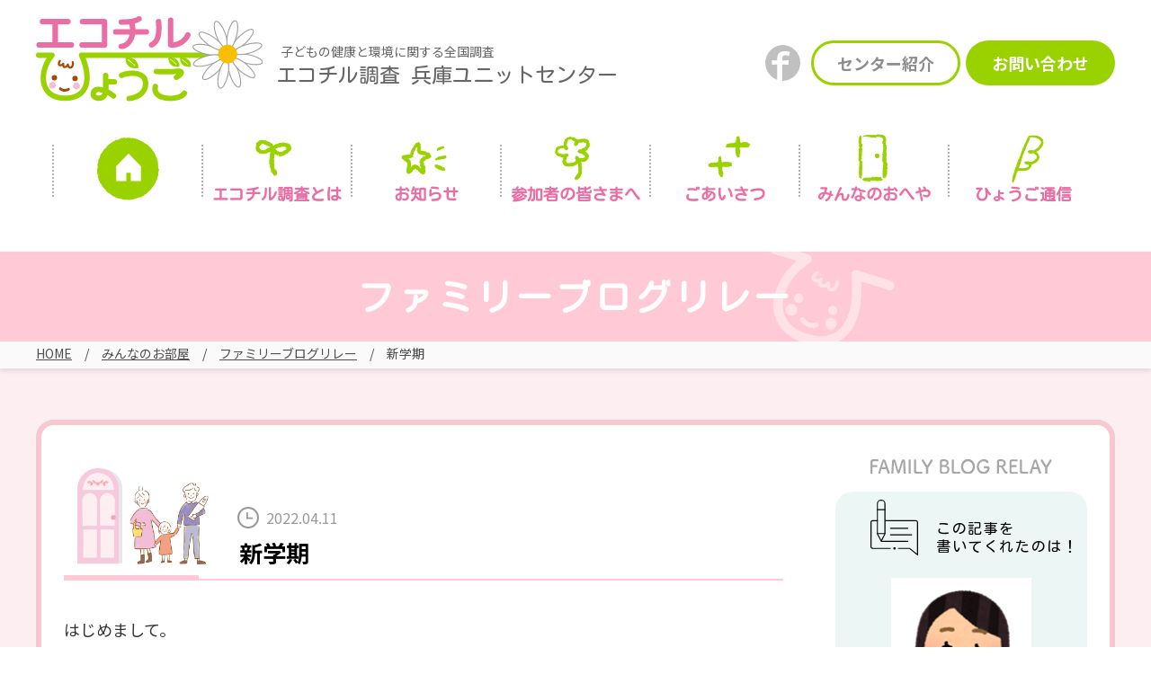

--- FILE ---
content_type: text/html; charset=UTF-8
request_url: https://www.ecochil-hyogo.jp/life/10993/
body_size: 42177
content:
<!DOCTYPE html>
<html lang="ja">
<head>
<meta charset="UTF-8">

		<!-- All in One SEO 4.1.0.3 -->
		<title>新学期 - エコチルひょうご|エコチル調査兵庫ユニットセンター</title>
		<meta name="description" content="はじめまして。 3人のママです。子供は、3年生・長女、1年生・長男、年中・次男、の3人です。 4月からブログを書かせて頂…"/>
		<link rel="canonical" href="https://www.ecochil-hyogo.jp/life/10993/" />
		<meta property="og:site_name" content="エコチルひょうご|エコチル調査兵庫ユニットセンター - エコチルひょうご|エコチル調査兵庫ユニットセンター" />
		<meta property="og:type" content="article" />
		<meta property="og:title" content="新学期 - エコチルひょうご|エコチル調査兵庫ユニットセンター" />
		<meta property="og:description" content="はじめまして。 3人のママです。子供は、3年生・長女、1年生・長男、年中・次男、の3人です。 4月からブログを書かせて頂…" />
		<meta property="og:url" content="https://www.ecochil-hyogo.jp/life/10993/" />
		<meta property="article:published_time" content="2022-04-11T04:32:24Z" />
		<meta property="article:modified_time" content="2022-04-11T23:50:38Z" />
		<meta name="twitter:card" content="summary" />
		<meta name="twitter:domain" content="www.ecochil-hyogo.jp" />
		<meta name="twitter:title" content="新学期 - エコチルひょうご|エコチル調査兵庫ユニットセンター" />
		<meta name="twitter:description" content="はじめまして。 3人のママです。子供は、3年生・長女、1年生・長男、年中・次男、の3人です。 4月からブログを書かせて頂…" />
		<script type="application/ld+json" class="aioseo-schema">
			{"@context":"https:\/\/schema.org","@graph":[{"@type":"WebSite","@id":"https:\/\/www.ecochil-hyogo.jp\/#website","url":"https:\/\/www.ecochil-hyogo.jp\/","name":"\u30a8\u30b3\u30c1\u30eb\u3072\u3087\u3046\u3054|\u30a8\u30b3\u30c1\u30eb\u8abf\u67fb\u5175\u5eab\u30e6\u30cb\u30c3\u30c8\u30bb\u30f3\u30bf\u30fc","description":"\u30a8\u30b3\u30c1\u30eb\u3072\u3087\u3046\u3054|\u30a8\u30b3\u30c1\u30eb\u8abf\u67fb\u5175\u5eab\u30e6\u30cb\u30c3\u30c8\u30bb\u30f3\u30bf\u30fc","publisher":{"@id":"https:\/\/www.ecochil-hyogo.jp\/#organization"}},{"@type":"Organization","@id":"https:\/\/www.ecochil-hyogo.jp\/#organization","name":"\u30a8\u30b3\u30c1\u30eb\u3072\u3087\u3046\u3054|\u30a8\u30b3\u30c1\u30eb\u8abf\u67fb\u5175\u5eab\u30e6\u30cb\u30c3\u30c8\u30bb\u30f3\u30bf\u30fc","url":"https:\/\/www.ecochil-hyogo.jp\/"},{"@type":"BreadcrumbList","@id":"https:\/\/www.ecochil-hyogo.jp\/life\/10993\/#breadcrumblist","itemListElement":[{"@type":"ListItem","@id":"https:\/\/www.ecochil-hyogo.jp\/#listItem","position":"1","item":{"@id":"https:\/\/www.ecochil-hyogo.jp\/#item","name":"\u30db\u30fc\u30e0","description":"\u30a8\u30b3\u30c1\u30eb\u8abf\u67fb\u53c2\u52a0\u8005\u306e\u52df\u96c6\u306f2014\u5e743\u6708\u3067\u7d42\u4e86\u3044\u305f\u3057\u307e\u3057\u305f\u3002 \u3054\u5354\u529b\u3042\u308a\u304c\u3068\u3046\u3054\u3056\u3044\u307e\u3057\u305f\uff01 \u74b0\u5883\u7701\u306b\u3088\u308b\u300c\u5b50\u2026","url":"https:\/\/www.ecochil-hyogo.jp\/"}}]},{"@type":"Person","@id":"https:\/\/www.ecochil-hyogo.jp\/author\/k-h\/#author","url":"https:\/\/www.ecochil-hyogo.jp\/author\/k-h\/","name":"3\u4eba\u306e\u30de\u30de","image":{"@type":"ImageObject","@id":"https:\/\/www.ecochil-hyogo.jp\/life\/10993\/#authorImage","url":"https:\/\/www.ecochil-hyogo.jp\/wp-content\/uploads\/2017\/03\/icon_Q-96x96.png","width":"96","height":"96","caption":"3\u4eba\u306e\u30de\u30de"}},{"@type":"WebPage","@id":"https:\/\/www.ecochil-hyogo.jp\/life\/10993\/#webpage","url":"https:\/\/www.ecochil-hyogo.jp\/life\/10993\/","name":"\u65b0\u5b66\u671f - \u30a8\u30b3\u30c1\u30eb\u3072\u3087\u3046\u3054|\u30a8\u30b3\u30c1\u30eb\u8abf\u67fb\u5175\u5eab\u30e6\u30cb\u30c3\u30c8\u30bb\u30f3\u30bf\u30fc","description":"\u306f\u3058\u3081\u307e\u3057\u3066\u3002 3\u4eba\u306e\u30de\u30de\u3067\u3059\u3002\u5b50\u4f9b\u306f\u30013\u5e74\u751f\u30fb\u9577\u5973\u30011\u5e74\u751f\u30fb\u9577\u7537\u3001\u5e74\u4e2d\u30fb\u6b21\u7537\u3001\u306e3\u4eba\u3067\u3059\u3002 4\u6708\u304b\u3089\u30d6\u30ed\u30b0\u3092\u66f8\u304b\u305b\u3066\u9802\u2026","inLanguage":"ja","isPartOf":{"@id":"https:\/\/www.ecochil-hyogo.jp\/#website"},"breadcrumb":{"@id":"https:\/\/www.ecochil-hyogo.jp\/life\/10993\/#breadcrumblist"},"author":"https:\/\/www.ecochil-hyogo.jp\/life\/10993\/#author","creator":"https:\/\/www.ecochil-hyogo.jp\/life\/10993\/#author","datePublished":"2022-04-11T04:32:24+09:00","dateModified":"2022-04-11T23:50:38+09:00"}]}
		</script>
		<!-- All in One SEO -->

<link rel='dns-prefetch' href='//s.w.org' />
<link rel="alternate" type="application/rss+xml" title="エコチルひょうご|エコチル調査兵庫ユニットセンター &raquo; 新学期 のコメントのフィード" href="https://www.ecochil-hyogo.jp/life/10993/feed/" />
		<script type="text/javascript">
			window._wpemojiSettings = {"baseUrl":"https:\/\/s.w.org\/images\/core\/emoji\/13.0.1\/72x72\/","ext":".png","svgUrl":"https:\/\/s.w.org\/images\/core\/emoji\/13.0.1\/svg\/","svgExt":".svg","source":{"concatemoji":"https:\/\/www.ecochil-hyogo.jp\/wp-includes\/js\/wp-emoji-release.min.js?ver=5.7.2"}};
			!function(e,a,t){var n,r,o,i=a.createElement("canvas"),p=i.getContext&&i.getContext("2d");function s(e,t){var a=String.fromCharCode;p.clearRect(0,0,i.width,i.height),p.fillText(a.apply(this,e),0,0);e=i.toDataURL();return p.clearRect(0,0,i.width,i.height),p.fillText(a.apply(this,t),0,0),e===i.toDataURL()}function c(e){var t=a.createElement("script");t.src=e,t.defer=t.type="text/javascript",a.getElementsByTagName("head")[0].appendChild(t)}for(o=Array("flag","emoji"),t.supports={everything:!0,everythingExceptFlag:!0},r=0;r<o.length;r++)t.supports[o[r]]=function(e){if(!p||!p.fillText)return!1;switch(p.textBaseline="top",p.font="600 32px Arial",e){case"flag":return s([127987,65039,8205,9895,65039],[127987,65039,8203,9895,65039])?!1:!s([55356,56826,55356,56819],[55356,56826,8203,55356,56819])&&!s([55356,57332,56128,56423,56128,56418,56128,56421,56128,56430,56128,56423,56128,56447],[55356,57332,8203,56128,56423,8203,56128,56418,8203,56128,56421,8203,56128,56430,8203,56128,56423,8203,56128,56447]);case"emoji":return!s([55357,56424,8205,55356,57212],[55357,56424,8203,55356,57212])}return!1}(o[r]),t.supports.everything=t.supports.everything&&t.supports[o[r]],"flag"!==o[r]&&(t.supports.everythingExceptFlag=t.supports.everythingExceptFlag&&t.supports[o[r]]);t.supports.everythingExceptFlag=t.supports.everythingExceptFlag&&!t.supports.flag,t.DOMReady=!1,t.readyCallback=function(){t.DOMReady=!0},t.supports.everything||(n=function(){t.readyCallback()},a.addEventListener?(a.addEventListener("DOMContentLoaded",n,!1),e.addEventListener("load",n,!1)):(e.attachEvent("onload",n),a.attachEvent("onreadystatechange",function(){"complete"===a.readyState&&t.readyCallback()})),(n=t.source||{}).concatemoji?c(n.concatemoji):n.wpemoji&&n.twemoji&&(c(n.twemoji),c(n.wpemoji)))}(window,document,window._wpemojiSettings);
		</script>
		<style type="text/css">
img.wp-smiley,
img.emoji {
	display: inline !important;
	border: none !important;
	box-shadow: none !important;
	height: 1em !important;
	width: 1em !important;
	margin: 0 .07em !important;
	vertical-align: -0.1em !important;
	background: none !important;
	padding: 0 !important;
}
</style>
	<link rel='stylesheet' id='wp-block-library-css'  href='https://www.ecochil-hyogo.jp/wp-includes/css/dist/block-library/style.min.css?ver=5.7.2' type='text/css' media='all' />
<link rel="https://api.w.org/" href="https://www.ecochil-hyogo.jp/wp-json/" /><link rel="EditURI" type="application/rsd+xml" title="RSD" href="https://www.ecochil-hyogo.jp/xmlrpc.php?rsd" />
<link rel="wlwmanifest" type="application/wlwmanifest+xml" href="https://www.ecochil-hyogo.jp/wp-includes/wlwmanifest.xml" /> 
<meta name="generator" content="WordPress 5.7.2" />
<link rel='shortlink' href='https://www.ecochil-hyogo.jp/?p=10993' />
<link rel="alternate" type="application/json+oembed" href="https://www.ecochil-hyogo.jp/wp-json/oembed/1.0/embed?url=https%3A%2F%2Fwww.ecochil-hyogo.jp%2Flife%2F10993%2F" />
<link rel="alternate" type="text/xml+oembed" href="https://www.ecochil-hyogo.jp/wp-json/oembed/1.0/embed?url=https%3A%2F%2Fwww.ecochil-hyogo.jp%2Flife%2F10993%2F&#038;format=xml" />
<meta http-equiv="X-UA-Compatible" content="IE=edge">


<meta http-equiv="X-UA-Compatible" content="IE=edge">
<meta name="viewport" content="width=device-width,initial-scale=1">
<meta name="format-detection" content="telephone=no">

<link rel="shortcut icon" href="/favicon.ico">
<link rel="apple-touch-icon" href="/apple-touch-icon.png">
<link rel="apple-touch-icon" sizes="57x57" href="/apple-touch-icon-57x57.png">
<link rel="apple-touch-icon" sizes="72x72" href="/apple-touch-icon-72x72.png">
<link rel="apple-touch-icon" sizes="76x76" href="/apple-touch-icon-76x76.png">
<link rel="apple-touch-icon" sizes="114x114" href="/apple-touch-icon-114x114.png">
<link rel="apple-touch-icon" sizes="120x120" href="/apple-touch-icon-120x120.png">
<link rel="apple-touch-icon" sizes="144x144" href="/apple-touch-icon-144x144.png">
<link rel="apple-touch-icon" sizes="152x152" href="/apple-touch-icon-152x152.png">
<link rel="apple-touch-icon" sizes="180x180" href="/apple-touch-icon-180x180.png">

<link rel="preconnect" href="https://fonts.gstatic.com">
<link href="https://fonts.googleapis.com/css2?family=Kosugi+Maru&amp;family=Noto+Sans+JP:wght@400;700&amp;display=swap" rel="stylesheet">
<link rel="stylesheet" href="/css/common.css?20200401">
<link rel="stylesheet" href="/css/layout.css?20200401">
<link rel="stylesheet" href="/css/base.css?20250123">
</head>
<body>
<div class="wrapper">

	<header class="header">
		<div class="header_inner">
			<h1 class="header_logo"><a href="/"><img src="/img/common/logo.svg" alt="エコチルひょうご"></a></h1>
			<div class="header_description">子どもの健康と環境に関する全国調査<span class="marugo">エコチル調査 <br class="visible_sp">兵庫ユニットセンター</span></div>
			<div class="header_btn">
				<p class="header_btn_facebook"><a href="https://www.facebook.com/profile.php?id=100033214602022" target="_blank"><img src="/img/common/icon_facebook.svg" alt="facebook"></a></p>
				<p class="header_btn_center"><a href="/greeting/">センター紹介</a></p>
				<p class="header_btn_contact"><a href="/inquiry/">お問い合わせ</a></p>
			</div>
			<button class="btn_nav"><span></span></button>
		</div>
	
		<nav class="gnav">
			<ul>
				<li class="gnav_home"><a href="/" class="marugo">ホーム</a></li>
				<li class="gnav_about"><a href="/about/" class="marugo">エコチル調査とは</a>
					<ul>
						<li><a href="/about/#content01">はじめに</a></li>
						<li><a href="/about/#content02">エコチル調査とは</a></li>
						<li><a href="/about/#content03">調査の内容</a></li>
						<li><a href="/about/#content04">エコチル調査でわかったこと</a></li>
						<li><a href="/about/#content05">対象地域</a></li>
					</ul>
				</li>
				<li class="gnav_news"><a href="/news/" class="marugo">お知らせ</a></li>
				<li class="gnav_participants"><a href="/#participants" class="marugo">参加者の皆さまへ</a>
					<ul>
						<li><a href="/gakudouki/">学童期検査（小学6年生）</a></li>
						<li><a href="/kodomoquestionnaire/">子どもアンケート</a></li>
						<li><a href="/about/examination/detail/">詳細調査</a></li>
						<li><a href="/about/baby-teeth/">乳歯調査</a></li>
						<li><a href="/news/10338/">研究に関するお知らせ</a></li>
						<li><a href="/about/faq/">よくある質問</a></li>
						<li><a href="/event/">イベント情報</a></li>
					</ul>
				</li>
				<li class="gnav_greeting"><a href="/greeting/" class="marugo"><span class="visible_sp_inline">センター紹介</span><span class="visible_pc_inline">ごあいさつ</span></a>
					<ul>
						<li><a href="/greeting/#content01">ごあいさつ</a></li>
						<li><a href="/greeting/#content02">センター紹介</a></li>
						<li><a href="/greeting/#content03">アクセス</a></li>
						<li><a href="/inquiry/">お問い合わせ</a></li>
					</ul>
				</li>
				<li class="gnav_ecochil-life"><a href="/ecochil-life/" class="marugo">みんなの<span class="visible_sp_inline">お部屋</span><span class="visible_pc_inline">おへや</span></a>
					<ul>
						<li><a href="/life/">ファミリーブログリレー</a></li>
						<li><a href="/kids/">キッズのお部屋</a></li>
						<li><a href="/staff/">スタッフブログ</a></li>
						<li><a href="/photo/">写真投稿フォーム</a></li>
					</ul>
				</li>
				<li class="gnav_press"><a href="/press/" class="marugo"><span class="visible_sp_inline">エコチル</span>ひょうご通信</a>
					<ul>
						<li><a href="/press/?c=1">エコチルひょうご</a></li>
						<li><a href="/press/?c=2">エコチルひょうご通信</a></li>
						<li><a href="/press/?c=3">エコチルひょうごたより</a></li>
					</ul>
				</li>
				<li class="visible_sp"><a href="/news/?c=challenge">チャレンジGO!!</a></li>
				<li class="visible_sp"><a href="http://www.env.go.jp/chemi/ceh/supporter/index.html" target="_blank">エコチルサポーター登録</a></li>
				<li class="visible_sp"><a href="/privacy/">サイトポリシー</a></li>
			</ul>
			<div class="gnav_contact">
				<p class="gnav_contact_tel"><a href="tel:0798456636">0798-45-6636</a></p>
				<p class="gnav_contact_mail"><a href="/inquiry/">お問合せ</a></p>
				<p class="gnav_contact_facebook"><a href="https://www.facebook.com/profile.php?id=100033214602022" target="_blank"><img src="/img/common/btn_gnav_facebook.png" alt="Facebook"></a></p>
			</div>
		</nav>
		<!-- / .gnav -->
	</header>
	<!-- / header -->

	<main>
		<div class="contents">

			<div class="ttl_page blog visible_pc">
				<h1 class="marugo">ファミリーブログリレー</h1>
			</div>

			<div class="topic_path">
				<ul>
					<li><a href="/">HOME</a></li>
					<li><a href="/ecochil-life/">みんなのお部屋</a></li>
					<li><a href="/life/">ファミリーブログリレー</a></li>
					<li>新学期</li>
				</ul>
			</div>


			<section class="blog_block life">


				<div class="blog_detail">
					<div class="blog_detail_inner">
						<div class="blog_detail_head">
							<div class="blog_detail_ttl">
								<p class="blog_detail_date new">2022.04.11</p>
								<h2>新学期</h2>
							</div>
							<div class="blog_detail_writer">
								<p class="blog_detail_writer_name marugo">3人のママ さん</p>
								<figure><img alt='' src='https://www.ecochil-hyogo.jp/wp-content/uploads/2017/03/icon_Q.png' srcset='https://www.ecochil-hyogo.jp/wp-content/uploads/2017/03/icon_Q.png 2x' class='avatar avatar-150 photo' height='150' width='150' loading='lazy'/></figure>
							</div>
						</div>
						<div class="blog_detail_contents">
							<p>はじめまして。</p>
<p>3人のママです。子供は、3年生・長女、1年生・長男、年中・次男、の3人です。</p>
<p>4月からブログを書かせて頂きます。以後、よろしくお願いします<img loading="lazy" style="margin-left: 3px; margin-right: 3px; vertical-align: middle;" src="https://www.ecochil-hyogo.jp/wp-content/plugins/wp-emoji-one/icons/1F60A.png" width="16" height="16" /></p>
<p>&nbsp;</p>
<p>さて。新学期が始まりました。</p>
<p>我が家は長男が1年生になりました<img loading="lazy" style="margin-left: 3px; margin-right: 3px; vertical-align: middle;" src="https://www.ecochil-hyogo.jp/wp-content/plugins/wp-emoji-one/icons/1F466.png" width="16" height="16" /></p>
<p>長女の時は第一子ということもあり心配でしたが、長男は男の子ということで心配、、、</p>
<p>心配なので朝は学校まで送っているのですが、ドブ？みぞ？に入って行ったり、</p>
<p>全然まっすぐ歩いてくれなくて、日々不安が増しています<img loading="lazy" style="margin-left: 3px; margin-right: 3px; vertical-align: middle;" src="https://www.ecochil-hyogo.jp/wp-content/plugins/wp-emoji-one/icons/1F602.png" width="16" height="16" /></p>
<p>そろそろ子どもだけで行って欲しいな。</p>
<p>&nbsp;</p>
<p>満開でキレイだった桜も、すっかり葉桜に変わってきましたね。</p>
<p>気候も穏やかになってきて、季節の移り変わりを感じる今日この頃です。</p>
<p>&nbsp;</p>
						</div>
					</div>

					<div class="blog_detail_nav visible_pc">
						<h3><img src="/img/ecochil-life/ttl_life_nav.svg" alt="FAMILY BLOG RELAY"></h3>
						<div class="blog_detail_nav_item">
							<h4 class="blog_detail_nav_writer marugo">この記事を<br>書いてくれたのは！</h4>
							<figure><img alt='' src='https://www.ecochil-hyogo.jp/wp-content/uploads/2017/03/icon_Q.png' srcset='https://www.ecochil-hyogo.jp/wp-content/uploads/2017/03/icon_Q.png 2x' class='avatar avatar-150 photo' height='150' width='150' loading='lazy'/></figure>
							<p class="blog_detail_nav_name">3人のママ さん</p>
						</div>
						<div class="blog_detail_nav_item">
							<h4>最新の記事</h4>
							<ul>
								<li><a href="https://www.ecochil-hyogo.jp/life/14194/">昨年を振り返ってみて</a></li>
								<li><a href="https://www.ecochil-hyogo.jp/life/14170/">2026年スタート&#x1f3b5;</a></li>
								<li><a href="https://www.ecochil-hyogo.jp/life/14164/">大晦日</a></li>
								<li><a href="https://www.ecochil-hyogo.jp/life/14163/">年末</a></li>
								<li><a href="https://www.ecochil-hyogo.jp/life/14162/">クリスマス後</a></li>
							</ul>
						</div>
						<div class="blog_detail_nav_item">
							<h4>ライター一覧</h4>
							<ul>


								<li><a href="https://www.ecochil-hyogo.jp/life/author/a-k/">
									もちもちこ(6)
								</a></li>


								<li><a href="https://www.ecochil-hyogo.jp/life/author/a-r/">
									もも(16)
								</a></li>


								<li><a href="https://www.ecochil-hyogo.jp/life/author/a-s/">
									あっさん(4)
								</a></li>


								<li><a href="https://www.ecochil-hyogo.jp/life/author/a-sa/">
									a-sa(56)
								</a></li>


								<li><a href="https://www.ecochil-hyogo.jp/life/author/a-san/">
									ゆのひのママ(8)
								</a></li>


								<li><a href="https://www.ecochil-hyogo.jp/life/author/a-t/">
									あんこ(12)
								</a></li>


								<li><a href="https://www.ecochil-hyogo.jp/life/author/a-y/">
									a-y(67)
								</a></li>


								<li><a href="https://www.ecochil-hyogo.jp/life/author/a-yk/">
									m.y(25)
								</a></li>



								<li><a href="https://www.ecochil-hyogo.jp/life/author/e-y/">
									よしこ(3)
								</a></li>



								<li><a href="https://www.ecochil-hyogo.jp/life/author/ecochil-hyogo/">
									ecochil-hyogo(33)
								</a></li>


								<li><a href="https://www.ecochil-hyogo.jp/life/author/f-a/">
									f-a(6)
								</a></li>


								<li><a href="https://www.ecochil-hyogo.jp/life/author/f-h/">
									ピカ(6)
								</a></li>


								<li><a href="https://www.ecochil-hyogo.jp/life/author/f-k/">
									とらお(65)
								</a></li>


								<li><a href="https://www.ecochil-hyogo.jp/life/author/f-m/">
									megu(8)
								</a></li>


								<li><a href="https://www.ecochil-hyogo.jp/life/author/h-c/">
									ちいこちゃん(7)
								</a></li>


								<li><a href="https://www.ecochil-hyogo.jp/life/author/h-ci/">
									きなこ(7)
								</a></li>


								<li><a href="https://www.ecochil-hyogo.jp/life/author/h-h/">
									h-h(6)
								</a></li>



								<li><a href="https://www.ecochil-hyogo.jp/life/author/h-m/">
									こぶた(66)
								</a></li>



								<li><a href="https://www.ecochil-hyogo.jp/life/author/i-c/">
									i-c(2)
								</a></li>


								<li><a href="https://www.ecochil-hyogo.jp/life/author/i-k/">
									なごみ(4)
								</a></li>


								<li><a href="https://www.ecochil-hyogo.jp/life/author/i-m/">
									まい(6)
								</a></li>


								<li><a href="https://www.ecochil-hyogo.jp/life/author/k-a/">
									あんころもち(8)
								</a></li>


								<li><a href="https://www.ecochil-hyogo.jp/life/author/k-h/">
									3人のママ(8)
								</a></li>



								<li><a href="https://www.ecochil-hyogo.jp/life/author/k-k/">
									きのこ(4)
								</a></li>


								<li><a href="https://www.ecochil-hyogo.jp/life/author/k-m/">
									k-m(52)
								</a></li>


								<li><a href="https://www.ecochil-hyogo.jp/life/author/k-n/">
									ゆっきー(12)
								</a></li>



								<li><a href="https://www.ecochil-hyogo.jp/life/author/k-s/">
									k-s(6)
								</a></li>


								<li><a href="https://www.ecochil-hyogo.jp/life/author/k-t/">
									k-t(6)
								</a></li>


								<li><a href="https://www.ecochil-hyogo.jp/life/author/k-y/">
									パンプキン(7)
								</a></li>


								<li><a href="https://www.ecochil-hyogo.jp/life/author/k-yo/">
									うー(6)
								</a></li>


								<li><a href="https://www.ecochil-hyogo.jp/life/author/m-e/">
									ノブエリ(27)
								</a></li>


								<li><a href="https://www.ecochil-hyogo.jp/life/author/m-f/">
									miko(9)
								</a></li>


								<li><a href="https://www.ecochil-hyogo.jp/life/author/m-k/">
									KK(1)
								</a></li>


								<li><a href="https://www.ecochil-hyogo.jp/life/author/m-m/">
									m-m(9)
								</a></li>



								<li><a href="https://www.ecochil-hyogo.jp/life/author/m-r/">
									レイチェル(4)
								</a></li>


								<li><a href="https://www.ecochil-hyogo.jp/life/author/m-ri/">
									リンリン(7)
								</a></li>


								<li><a href="https://www.ecochil-hyogo.jp/life/author/m-t/">
									m-t(6)
								</a></li>


								<li><a href="https://www.ecochil-hyogo.jp/life/author/m-y/">
									m-y(36)
								</a></li>


								<li><a href="https://www.ecochil-hyogo.jp/life/author/m-yu/">
									m-yu(6)
								</a></li>



								<li><a href="https://www.ecochil-hyogo.jp/life/author/n-a/">
									n-a(2)
								</a></li>



								<li><a href="https://www.ecochil-hyogo.jp/life/author/n-k/">
									Yuka(6)
								</a></li>


								<li><a href="https://www.ecochil-hyogo.jp/life/author/n-m/">
									みゅる(6)
								</a></li>


								<li><a href="https://www.ecochil-hyogo.jp/life/author/n-y/">
									てんてん(15)
								</a></li>


								<li><a href="https://www.ecochil-hyogo.jp/life/author/o-a/">
									たけふみかあちゃん(7)
								</a></li>


								<li><a href="https://www.ecochil-hyogo.jp/life/author/o-k/">
									どきどきぱん(51)
								</a></li>


								<li><a href="https://www.ecochil-hyogo.jp/life/author/s-a/">
									名犬チーズ(24)
								</a></li>


								<li><a href="https://www.ecochil-hyogo.jp/life/author/s-ak/">
									s-ak(12)
								</a></li>


								<li><a href="https://www.ecochil-hyogo.jp/life/author/s-j/">
									ひーさん(4)
								</a></li>


								<li><a href="https://www.ecochil-hyogo.jp/life/author/s-k/">
									かおりん(4)
								</a></li>


								<li><a href="https://www.ecochil-hyogo.jp/life/author/s-n/">
									choco(6)
								</a></li>


								<li><a href="https://www.ecochil-hyogo.jp/life/author/s-r/">
									ぴっぴこ(6)
								</a></li>


								<li><a href="https://www.ecochil-hyogo.jp/life/author/s-s/">
									s-s(2)
								</a></li>




								<li><a href="https://www.ecochil-hyogo.jp/life/author/t-c/">
									koa(8)
								</a></li>


								<li><a href="https://www.ecochil-hyogo.jp/life/author/t-k/">
									マロ(6)
								</a></li>


								<li><a href="https://www.ecochil-hyogo.jp/life/author/t-ke/">
									ウーパールーパー(13)
								</a></li>


								<li><a href="https://www.ecochil-hyogo.jp/life/author/t-m/">
									t-m(12)
								</a></li>


								<li><a href="https://www.ecochil-hyogo.jp/life/author/t-ma/">
									t-ma(5)
								</a></li>


								<li><a href="https://www.ecochil-hyogo.jp/life/author/t-y/">
									t-y(88)
								</a></li>


								<li><a href="https://www.ecochil-hyogo.jp/life/author/t-yk/">
									y.t(1)
								</a></li>


								<li><a href="https://www.ecochil-hyogo.jp/life/author/t-yo/">
									t-yo(8)
								</a></li>


								<li><a href="https://www.ecochil-hyogo.jp/life/author/t-yu/">
									Yumika(7)
								</a></li>


								<li><a href="https://www.ecochil-hyogo.jp/life/author/to-m/">
									mi.(4)
								</a></li>


								<li><a href="https://www.ecochil-hyogo.jp/life/author/to-y/">
									to-y(6)
								</a></li>



								<li><a href="https://www.ecochil-hyogo.jp/life/author/u-y/">
									doka(7)
								</a></li>


								<li><a href="https://www.ecochil-hyogo.jp/life/author/w-s/">
									w-s(4)
								</a></li>


								<li><a href="https://www.ecochil-hyogo.jp/life/author/y-e/">
									y-e(8)
								</a></li>


								<li><a href="https://www.ecochil-hyogo.jp/life/author/y-er/">
									y-er(6)
								</a></li>


								<li><a href="https://www.ecochil-hyogo.jp/life/author/y-k/">
									yogamama(6)
								</a></li>


								<li><a href="https://www.ecochil-hyogo.jp/life/author/y-m/">
									y-m(6)
								</a></li>


								<li><a href="https://www.ecochil-hyogo.jp/life/author/y-t/">
									y-t(6)
								</a></li>

							</ul>
						</div>
						<div class="blog_detail_nav_item">
							<h4>年間アーカイブ</h4>
							<select onChange='document.location.href=this.options[this.selectedIndex].value;'>
								<option value="">年別で見る</option>
<option value="http://www.ecochil-hyogo.jp/life/date/2026">2026年</option><option value="http://www.ecochil-hyogo.jp/life/date/2025">2025年</option><option value="http://www.ecochil-hyogo.jp/life/date/2024">2024年</option><option value="http://www.ecochil-hyogo.jp/life/date/2023">2023年</option><option value="http://www.ecochil-hyogo.jp/life/date/2022">2022年</option><option value="http://www.ecochil-hyogo.jp/life/date/2021">2021年</option><option value="http://www.ecochil-hyogo.jp/life/date/2020">2020年</option><option value="http://www.ecochil-hyogo.jp/life/date/2019">2019年</option><option value="http://www.ecochil-hyogo.jp/life/date/2018">2018年</option><option value="http://www.ecochil-hyogo.jp/life/date/2017">2017年</option><option value="http://www.ecochil-hyogo.jp/life/date/2016">2016年</option><option value="http://www.ecochil-hyogo.jp/life/date/2015">2015年</option>							</select>
						</div>
						<div class="blog_detail_nav_item">
							<h4>みんなのおへや</h4>
							<select onChange='document.location.href=this.options[this.selectedIndex].value;'>
								<option value="/life/" selected>ファミリーブログリレー</option>
								<option value="/kids/">キッズのお部屋</option>
								<option value="/staff/">スタッフブログ</option>
							</select>
						</div>
						<figure><img src="/img/ecochil-life/img_blog_nav.jpg" alt=""></figure>
					</div>
				</div>
				<p class="blog_detail_btn"><a href="/life/"><img src="/img/news/btn_list.png" alt="一覧へ戻る"></a></p>


				<div class="blog_category marugo visible_sp">
					<ul>
						<li>
							<p class="blog_category_ttl">ライター一覧</p>
							<select onChange='document.location.href=this.options[this.selectedIndex].value;'>
								<option value="/life/">すべて</option>



								<option value="https://www.ecochil-hyogo.jp/life/author/a-k/">
									もちもちこ(6)
								</option>



								<option value="https://www.ecochil-hyogo.jp/life/author/a-r/">
									もも(16)
								</option>



								<option value="https://www.ecochil-hyogo.jp/life/author/a-s/">
									あっさん(4)
								</option>



								<option value="https://www.ecochil-hyogo.jp/life/author/a-sa/">
									a-sa(56)
								</option>



								<option value="https://www.ecochil-hyogo.jp/life/author/a-san/">
									ゆのひのママ(8)
								</option>



								<option value="https://www.ecochil-hyogo.jp/life/author/a-t/">
									あんこ(12)
								</option>



								<option value="https://www.ecochil-hyogo.jp/life/author/a-y/">
									a-y(67)
								</option>



								<option value="https://www.ecochil-hyogo.jp/life/author/a-yk/">
									m.y(25)
								</option>




								<option value="https://www.ecochil-hyogo.jp/life/author/e-y/">
									よしこ(3)
								</option>




								<option value="https://www.ecochil-hyogo.jp/life/author/ecochil-hyogo/">
									ecochil-hyogo(33)
								</option>



								<option value="https://www.ecochil-hyogo.jp/life/author/f-a/">
									f-a(6)
								</option>



								<option value="https://www.ecochil-hyogo.jp/life/author/f-h/">
									ピカ(6)
								</option>



								<option value="https://www.ecochil-hyogo.jp/life/author/f-k/">
									とらお(65)
								</option>



								<option value="https://www.ecochil-hyogo.jp/life/author/f-m/">
									megu(8)
								</option>



								<option value="https://www.ecochil-hyogo.jp/life/author/h-c/">
									ちいこちゃん(7)
								</option>



								<option value="https://www.ecochil-hyogo.jp/life/author/h-ci/">
									きなこ(7)
								</option>



								<option value="https://www.ecochil-hyogo.jp/life/author/h-h/">
									h-h(6)
								</option>




								<option value="https://www.ecochil-hyogo.jp/life/author/h-m/">
									こぶた(66)
								</option>




								<option value="https://www.ecochil-hyogo.jp/life/author/i-c/">
									i-c(2)
								</option>



								<option value="https://www.ecochil-hyogo.jp/life/author/i-k/">
									なごみ(4)
								</option>



								<option value="https://www.ecochil-hyogo.jp/life/author/i-m/">
									まい(6)
								</option>



								<option value="https://www.ecochil-hyogo.jp/life/author/k-a/">
									あんころもち(8)
								</option>



								<option value="https://www.ecochil-hyogo.jp/life/author/k-h/">
									3人のママ(8)
								</option>




								<option value="https://www.ecochil-hyogo.jp/life/author/k-k/">
									きのこ(4)
								</option>



								<option value="https://www.ecochil-hyogo.jp/life/author/k-m/">
									k-m(52)
								</option>



								<option value="https://www.ecochil-hyogo.jp/life/author/k-n/">
									ゆっきー(12)
								</option>




								<option value="https://www.ecochil-hyogo.jp/life/author/k-s/">
									k-s(6)
								</option>



								<option value="https://www.ecochil-hyogo.jp/life/author/k-t/">
									k-t(6)
								</option>



								<option value="https://www.ecochil-hyogo.jp/life/author/k-y/">
									パンプキン(7)
								</option>



								<option value="https://www.ecochil-hyogo.jp/life/author/k-yo/">
									うー(6)
								</option>



								<option value="https://www.ecochil-hyogo.jp/life/author/m-e/">
									ノブエリ(27)
								</option>



								<option value="https://www.ecochil-hyogo.jp/life/author/m-f/">
									miko(9)
								</option>



								<option value="https://www.ecochil-hyogo.jp/life/author/m-k/">
									KK(1)
								</option>



								<option value="https://www.ecochil-hyogo.jp/life/author/m-m/">
									m-m(9)
								</option>




								<option value="https://www.ecochil-hyogo.jp/life/author/m-r/">
									レイチェル(4)
								</option>



								<option value="https://www.ecochil-hyogo.jp/life/author/m-ri/">
									リンリン(7)
								</option>



								<option value="https://www.ecochil-hyogo.jp/life/author/m-t/">
									m-t(6)
								</option>



								<option value="https://www.ecochil-hyogo.jp/life/author/m-y/">
									m-y(36)
								</option>



								<option value="https://www.ecochil-hyogo.jp/life/author/m-yu/">
									m-yu(6)
								</option>




								<option value="https://www.ecochil-hyogo.jp/life/author/n-a/">
									n-a(2)
								</option>




								<option value="https://www.ecochil-hyogo.jp/life/author/n-k/">
									Yuka(6)
								</option>



								<option value="https://www.ecochil-hyogo.jp/life/author/n-m/">
									みゅる(6)
								</option>



								<option value="https://www.ecochil-hyogo.jp/life/author/n-y/">
									てんてん(15)
								</option>



								<option value="https://www.ecochil-hyogo.jp/life/author/o-a/">
									たけふみかあちゃん(7)
								</option>



								<option value="https://www.ecochil-hyogo.jp/life/author/o-k/">
									どきどきぱん(51)
								</option>



								<option value="https://www.ecochil-hyogo.jp/life/author/s-a/">
									名犬チーズ(24)
								</option>



								<option value="https://www.ecochil-hyogo.jp/life/author/s-ak/">
									s-ak(12)
								</option>



								<option value="https://www.ecochil-hyogo.jp/life/author/s-j/">
									ひーさん(4)
								</option>



								<option value="https://www.ecochil-hyogo.jp/life/author/s-k/">
									かおりん(4)
								</option>



								<option value="https://www.ecochil-hyogo.jp/life/author/s-n/">
									choco(6)
								</option>



								<option value="https://www.ecochil-hyogo.jp/life/author/s-r/">
									ぴっぴこ(6)
								</option>



								<option value="https://www.ecochil-hyogo.jp/life/author/s-s/">
									s-s(2)
								</option>





								<option value="https://www.ecochil-hyogo.jp/life/author/t-c/">
									koa(8)
								</option>



								<option value="https://www.ecochil-hyogo.jp/life/author/t-k/">
									マロ(6)
								</option>



								<option value="https://www.ecochil-hyogo.jp/life/author/t-ke/">
									ウーパールーパー(13)
								</option>



								<option value="https://www.ecochil-hyogo.jp/life/author/t-m/">
									t-m(12)
								</option>



								<option value="https://www.ecochil-hyogo.jp/life/author/t-ma/">
									t-ma(5)
								</option>



								<option value="https://www.ecochil-hyogo.jp/life/author/t-y/">
									t-y(88)
								</option>



								<option value="https://www.ecochil-hyogo.jp/life/author/t-yk/">
									y.t(1)
								</option>



								<option value="https://www.ecochil-hyogo.jp/life/author/t-yo/">
									t-yo(8)
								</option>



								<option value="https://www.ecochil-hyogo.jp/life/author/t-yu/">
									Yumika(7)
								</option>



								<option value="https://www.ecochil-hyogo.jp/life/author/to-m/">
									mi.(4)
								</option>



								<option value="https://www.ecochil-hyogo.jp/life/author/to-y/">
									to-y(6)
								</option>




								<option value="https://www.ecochil-hyogo.jp/life/author/u-y/">
									doka(7)
								</option>



								<option value="https://www.ecochil-hyogo.jp/life/author/w-s/">
									w-s(4)
								</option>



								<option value="https://www.ecochil-hyogo.jp/life/author/y-e/">
									y-e(8)
								</option>



								<option value="https://www.ecochil-hyogo.jp/life/author/y-er/">
									y-er(6)
								</option>



								<option value="https://www.ecochil-hyogo.jp/life/author/y-k/">
									yogamama(6)
								</option>



								<option value="https://www.ecochil-hyogo.jp/life/author/y-m/">
									y-m(6)
								</option>



								<option value="https://www.ecochil-hyogo.jp/life/author/y-t/">
									y-t(6)
								</option>

							</select>
						</li>
						<li>
							<p class="blog_category_ttl">年別アーカイブ</p>
							<select onChange='document.location.href=this.options[this.selectedIndex].value;'>
								<option value="">年別で見る</option>
<option value="http://www.ecochil-hyogo.jp/life/date/2026">2026年</option><option value="http://www.ecochil-hyogo.jp/life/date/2025">2025年</option><option value="http://www.ecochil-hyogo.jp/life/date/2024">2024年</option><option value="http://www.ecochil-hyogo.jp/life/date/2023">2023年</option><option value="http://www.ecochil-hyogo.jp/life/date/2022">2022年</option><option value="http://www.ecochil-hyogo.jp/life/date/2021">2021年</option><option value="http://www.ecochil-hyogo.jp/life/date/2020">2020年</option><option value="http://www.ecochil-hyogo.jp/life/date/2019">2019年</option><option value="http://www.ecochil-hyogo.jp/life/date/2018">2018年</option><option value="http://www.ecochil-hyogo.jp/life/date/2017">2017年</option><option value="http://www.ecochil-hyogo.jp/life/date/2016">2016年</option><option value="http://www.ecochil-hyogo.jp/life/date/2015">2015年</option>							</select>
						</li>
						<li>
							<p class="blog_category_ttl">みんなの<br>おへや</p>
							<select onChange='document.location.href=this.options[this.selectedIndex].value;'>
								<option value="/life/" selected>ファミリーブログリレー</option>
								<option value="/kids/">キッズのお部屋</option>
								<option value="/staff/">スタッフブログ</option>
							</select>
						</li>
					</ul>
				</div>
			</section>

		</div>
	</main>
	<!-- /contents -->

	<p class="btn_pagetop"><a href="#top"><img src="/img/common/btn_pagetop-pc.png" alt="上へ"></a></p>
	<footer class="footer">
		<div class="footer_bnr">
			<ul>
				<li><a href="https://www.nies.go.jp/jecs/" target="_blank"><img src="/img/common/bnr_jecs.png" alt="JECS"></a></li>
				<li><a href="http://www.env.go.jp/chemi/ceh/" target="_blank"><img src="/img/common/bnr_ecochil.png" alt="エコチル調査"></a></li>
				<li><a href="http://www.nies.go.jp/" target="_blank"><img src="/img/common/bnr_nies.png" alt="独立行政法人 国立環境研究所"></a></li>
				<li><a href="http://www.ncchd.go.jp/" target="_blank"><img src="/img/common/bnr_ncchd.png" alt="独立行政法人 国立成育医療研究センター"></a></li>
				<li><a href="http://www.hyo-med.ac.jp/" target="_blank"><img src="/img/common/bnr_hyo-med.png" alt="兵庫医科大学"></a></li>
				<li><a href="http://www.city.amagasaki.hyogo.jp/" target="_blank"><img src="/img/common/bnr_amagasaki.png" alt="尼崎市"></a></li>
			</ul>
		</div>
		<div class="footer_contact">
			<h2><a href="/"><img src="/img/common/logo_footer.svg" alt="エコチルひょうご"></a></h2>
			<h3>兵庫医科大学 <br class="visible_sp">エコチル調査兵庫ユニットセンター</h3>
			<p>〒663-8501 兵庫県西宮市武庫川町1番1号</p>
			<p class="footer_tel">TEL <a href="tel:0798456636"><span class="visible_pc_inline">(</span>0798<span class="visible_pc_inline">)</span><span class="visible_sp_inline">-</span>45-6636</a></p>
			<p class="footer_btn"><a href="/inquiry/">お問い合わせ</a></p>
			<div class="footer_count">

<p><img src="/img/common/icon_cnt_6.svg" alt="6"></p><p><img src="/img/common/icon_cnt_9.svg" alt="9"></p><p><img src="/img/common/icon_cnt_7.svg" alt="7"></p><p><img src="/img/common/icon_cnt_1.svg" alt="1"></p><p><img src="/img/common/icon_cnt_9.svg" alt="9"></p>			</div>
		</div>
		<nav class="footer_nav">
			<ul>
				<li><a href="/about/">エコチル調査とは</a>
					<ul>
						<li><a href="/about/#content01">はじめに</a></li>
						<li><a href="/about/#content02">エコチル調査とは</a></li>
						<li><a href="/about/#content03">調査の内容</a></li>
						<li><a href="/about/#content04">エコチル調査でわかったこと</a></li>
						<li><a href="/about/#content05">対象地域</a></li>
					</ul>
				</li>
			</ul>
			<ul>
				<li><a href="/#participants">参加者の皆さまへ</a>
					<ul>
						<li><a href="/gakudouki/">学童期検査（小学6年生）</a></li>
						<li><a href="/about/examination/detail/">詳細調査</a></li>
						<li><a href="/about/baby-teeth/">乳歯調査</a></li>
						<li><a href="/news/10338/">研究に関するお知らせ</a></li>
						<li><a href="/about/faq/">よくある質問</a></li>
						<li><a href="/event/">イベント情報</a></li>
					</ul>
				</li>
			</ul>
			<ul>
				<li><a href="/ecochil-life/">みんなのお部屋</a>
					<ul>
						<li><a href="/life/">ファミリーブログリレー</a></li>
						<li><a href="/kids/">キッズのお部屋</a></li>
						<li><a href="/staff/">スタッフブログ</a></li>
					</ul>
				</li>
				<li><a href="/greeting/">センター紹介</a>
					<ul>
						<li><a href="/greeting/#content01">ごあいさつ</a></li>
						<li><a href="/greeting/#content03">アクセス</a></li>
					</ul>
				</li>
			</ul>
			<ul>
				<li><a href="/news/">お知らせ</a></li>
				<li><a href="/press/">エコチルひょうご通信</a></li>
				<li><a href="/news/?c=challenge">チャレンジGO!!</a></li>
				<li><a href="http://www.env.go.jp/chemi/ceh/supporter/index.html" target="_blank">エコチルサポーター登録</a></li>
				<li><a href="/inquiry/">お問い合わせ</a></li>
				<li><a href="/photo/">写真投稿フォーム</a></li>
				<li><a href="/privacy/">プライバシーポリシー</a></li>
			</ul>
		</nav>
		<small class="copyright">Copyright © The Center of Hyogo Unit of the <br class="visible_sp">JECS.All Rights Reserved.</small>
	</footer>
	<!-- / footer -->
</div>
<!-- /#wrapper -->

<script src="/js/jquery-3.5.1.min.js"></script>
<script src="/js/slick.min.js"></script>
<script src="/js/ofi.min.js"></script>
<script src="/js/script_common.js?20250221"></script>


<!-- Google tag (gtag.js) -->
<script async src="https://www.googletagmanager.com/gtag/js?id=G-12L4HX4P5R"></script>
<script>
  window.dataLayer = window.dataLayer || [];
  function gtag(){dataLayer.push(arguments);}
  gtag('js', new Date());

  gtag('config', 'G-12L4HX4P5R');
</script>

<script type='text/javascript' src='https://www.ecochil-hyogo.jp/wp-includes/js/wp-embed.min.js?ver=5.7.2' id='wp-embed-js'></script>
</body>
</html>

--- FILE ---
content_type: text/css
request_url: https://www.ecochil-hyogo.jp/css/base.css?20250123
body_size: 183176
content:
@charset "UTF-8";

/* ttl_page
----------------------------------------*/
.ttl_page {
	background: #9ad200 url(../img/common/bg_ttl_page.svg) no-repeat 75% top;
	color: #fff;
	font-size: 4rem;
	text-align: center;
	margin: 43px 0 0;
	padding: 21px 20px 19px;
	letter-spacing: .1em;
}
.ttl_page.ecochil-life {
	background: #F1F7ED;
	color: #000;
	padding: 0;
	display: -webkit-box;
	display: -ms-flexbox;
	display: flex;
	-webkit-box-pack: start;
	-ms-flex-pack: start;
	justify-content: flex-start;
	-webkit-box-align: stretch;
	-ms-flex-align: stretch;
	align-items: stretch;
}
.ttl_page.blog {
	letter-spacing: .1em;
	background-color: #FFC9D6;
}
.ttl_page.ecochil-life h1 {
	width: 41.9117%;
	margin: 0 0 4.6315%;
	left: -11px;
}
.ttl_page.ecochil-life figure {
	width: 50%;
}
.ttl_page.ecochil-life img {
	display: block;
	margin: 0 auto;
}
.ttl_page.ecochil-life .ttl_page_txt {
	width: 50%;
	display: -webkit-box;
	display: -ms-flexbox;
	display: flex;
	-webkit-box-pack: center;
	-ms-flex-pack: center;
	justify-content: center;
	-webkit-box-align: center;
	-ms-flex-align: center;
	align-items: center;
	align-content: center;
	-ms-flex-wrap: wrap;
	flex-wrap: wrap;
	padding-bottom: 4.2105%;
}
.ttl_page.ecochil-life .ttl_page_txt::before {
	content: '';
	display: block;
	width: 16.5789%;
	padding-top: 17.15785%;
	background: url(../img/ecochil-life/img_ttl_page_02.png) no-repeat left top / 100% auto;
	position: absolute;
	top: 0;
	right: 7.6842%;
	margin-top: 4.1052%;
}
.ttl_page.ecochil-life .ttl_page_txt::after {
	content: '';
	display: block;
	width: 30.7368%;
	padding-top: 11.3684%;
	background: url(../img/ecochil-life/img_ttl_page_03.png) no-repeat left top / 100% auto;
	position: absolute;
	bottom: 0;
	left: 10.3157%;
	margin-bottom: 7.1578%;
}
.ttl_page.ecochil-life p {
	width: 100%;
	letter-spacing: .1em;
	line-height: 1.8;
	font-size: 1.1458vw;
}
@media only screen and (max-width: 768px) {
	.ttl_page,
	.ttl_page_sp {
		background: #9ad200;
		color: #fff;
		font-weight: bold;
		font-size: 6.763vw;
		margin: 0;
		line-height: 1.2;
		padding: 7.2463vw 2.4154vw;
		letter-spacing: 0;
	}
	.ttl_page_sp {
		font-size: 5.7391vw;
		padding: 7.2463vw 27.7777vw 7.2463vw 2.4154vw;
	}
	.ttl_page_sp::after {
		content: '';
		display: block;
		width: 21.3768vw;
		height: 17.3913vw;
		background: url(../img/ecochil-life/bg_ttl-sp.svg) no-repeat left top / 100% auto;
		position: absolute;
		right: 6.0386vw;
		top: 50%;
		margin-top: -8.9371vw;
	}
	.ttl_page.ecochil-life {
		background: #FFF;
		display: block;
	}
	.ttl_page.ecochil-life h1 {
		width: 100%;
		margin: 0 auto 7.2463vw;
		left: auto;
	}
	.ttl_page.ecochil-life h1::before {
		content: '';
		display: block;
		width: 96.1352vw;
		height: 30.6763vw;
		background: url(../img/ecochil-life/img_ttl-sp.jpg) no-repeat left top / 100% auto;
		margin: 4.227vw auto 8.6956vw;
	}
	.ttl_page.ecochil-life h1 img {
		width: 66.1835vw;
		margin: 0 auto;
		position: relative;
		left: -2.657vw;
	}
	.ttl_page.ecochil-life figure {
		width: 100%;
	}
	.ttl_page.ecochil-life .ttl_page_txt {
		width: 100%;
		display: block;
		padding-bottom: 4.2105%;
	}
	.ttl_page.ecochil-life .ttl_page_txt::before,
	.ttl_page.ecochil-life .ttl_page_txt::after {
		display: none;
	}
	.ttl_page.ecochil-life p {
		letter-spacing: 0;
		line-height: 1.4;
		font-weight: normal;
		font-size: 4.5893vw;
	}
}

/* text
----------------------------------------*/
.nowrap {
	white-space: nowrap;
}

/* color
----------------------------------------*/
.color_red {
	color: #E60033;
}
.color_blue {
	color: #0086D1;
}

/* ttl
----------------------------------------*/
.ttl_h2 {
	color: #71B52B;
	font-size: 3.2rem;
	line-height: 1.3;
	padding-left: 25px;
	border-left: 14px solid #71B52B;
	margin-bottom: 73px;
	font-weight: normal;
}
.ttl_h2_time {
	background: #FDD23E;
	color: #fff;
	font-size: 1.8rem;
	font-family: 'Noto Sans JP', sans-serif;
	letter-spacing: 0;
	margin-left: 10px;
	padding: 7px 18px;
}
@media only screen and (max-width: 768px) {
	.ttl_h2 {
		font-size: 6.0386vw;
		line-height: 1.35;
		padding-left: 4.8308vw;
		border: 0;
		margin-bottom: 4.1062vw;
	}
	.ttl_h2::before {
		content: '';
		display: block;
		width: 2.8985vw;
		height: 7.971vw;
		background: #71B52B;
		position: absolute;
		top: 0;
		left: 0;
	}
	.ttl_h2_time {
		font-size: 4.5893vw;
		margin: 4.8309vw 0 0 2.4154vw;
		padding: 2.4154vw 6.0386vw;
		position: absolute;
		top: 100%;
		left: 0;
	}
}

/* btn_link
----------------------------------------*/
.btn_link a {
	text-align: center;
	display: block;
	background: #d6ee99;
	border-radius: 33px;
	font-size: 2rem;
	padding: 18px 25px 18px 10px;
	font-weight: bold;
	line-height: 1.5;
	transition: opacity .3s;
}
.btn_link a::after {
	content: '';
	display: block;
	width: 13px;
	height: 22px;
	background: url(../img/common/icon_btn_arrow.svg) no-repeat;
	position: absolute;
	top: 0;
	bottom: 0;
	right: 21px;
	margin: auto 0;
	transition: right .3s;
}
.btn_link a:hover {
	opacity: .6;
}
.btn_link a:hover::after {
	right: 16px;
}
@media only screen and (max-width: 768px) {
	.btn_link a {
		border-radius: 7.971vw;
		font-size: 4.8309vw;
		padding: 4.3478vw 6.0386vw 4.3478vw 2.4154vw;
	}
	.btn_link a::after {
		width: 3.14vw;
		height: 5.314vw;
		background-size: 100% auto;
		right: 5.0724vw;
	}
	.btn_link a:hover {
		opacity: 1;
	}
	.btn_link a:hover::after {
		right: 5.0724vw;
	}
}

/* topic_path
----------------------------------------*/
.topic_path {
	background: #fafafa;
	padding: 3px 0 6px;
	box-shadow: 0 4px 4px rgba(0, 0, 0, .08);
	color: #4D4D4D;
	z-index: 10;
}
.topic_path ul {
	width: 1200px;
	margin: 0 auto;
	display: -webkit-box;
	display: -ms-flexbox;
	display: flex;
	-webkit-box-pack: start;
	-ms-flex-pack: start;
	justify-content: flex-start;
	-webkit-box-align: stretch;
	-ms-flex-align: stretch;
	align-items: stretch;
	-ms-flex-wrap: wrap;
	flex-wrap: wrap;
}
.topic_path li::after {
	content: '/';
	margin-left: 14px;
	margin-right: 14px;
}
.topic_path li:last-child:after {
	display: none;
}
.topic_path a {
	text-decoration: underline;
	transition: opacity .3s;
}
.topic_path a:hover {
	opacity: .6;
}
@media only screen and (max-width: 768px) {
	.topic_path {
		background: rgba(255, 246, 233, .6);
		padding: 3.381vw 3.14vw;
		font-size: 3.14vw;
		box-shadow: none;
	}
	.contents .topic_path:first-child,
	.contents .blog + .topic_path {
		border-top: 1px solid #98D000;
	}
	.topic_path ul {
		width: auto;
	}
	.topic_path li::after {
		margin-left: 2.173vw;
		margin-right: 2.173vw;
	}
	.topic_path a:hover {
		opacity: 1;
	}
}

/* lead_block
----------------------------------------*/
.lead_block {
	width: 1200px;
	margin: 0 auto;
	text-align: center;
	padding: 56px 20px 55px;
}
.lead_block::after {
	content: '';
	display: block;
	width: 272px;
	height: 235px;
	background: url(../img/index/bg_01.svg) no-repeat left top / 100% auto;
	position: absolute;
	right: -317px;
	top: 241px;
}
.lead_block img {
	display: block;
	margin: 0 auto;
}
.lead_block figure {
	margin-bottom: 36px;
}
.lead_block figure::after {
	content: '';
	display: block;
	width: 148px;
	height: 144px;
	background: url(../img/gakudouki/img_lead_02-pc.png) no-repeat;
	position: absolute;
	left: 50%;
	bottom: -1px;
	margin-left: -418px;
}
.lead_block p {
	font-size: 1.8rem;
	font-feature-settings: "palt";
	letter-spacing: .01em;
	line-height: 2;
}
@media only screen and (max-width: 768px) {
	.lead_block {
		width: auto;
		padding: 5.7971% 2.1739% 6.5217%;
	}
	.lead_block::after {
		display: none;
	}
	.lead_block figure {
		width: 74.879vw;
		margin: 0 auto;
		margin-bottom: 2.657vw;
	}
	.lead_block figure::after {
		width: 22.946vw;
		height: 23.188vw;
		background-image: url(../img/gakudouki/img_lead_02-sp.png);
		background-size: 100% auto;
		position: relative;
		left: -4.8309vw;
		bottom: auto;
		margin: 4.1062vw auto 0;
	}
	.lead_block p {
		text-align: left;
		font-size: 4.5893vw;
		letter-spacing: .07em;
		line-height: 1.65;
	}
}

/* index_nav
----------------------------------------*/
.index_nav {
	background: #FFF6DB;
	padding: 47px 20px 49px;
}
.index_nav_inner {
	width: 1200px;
	margin: 0 auto;
	background: #fff;
	border: 2px solid #FFE700;
	padding: 44px 20px 23px;
}
.index_nav_inner::before {
	content: '';
	display: block;
	width: 0;
	height: 0;
	border-style: solid;
	border-width: 70px 70px 0 0;
	border-color: #FFE700 transparent transparent;
	position: absolute;
	top: -2px;
	left: -2px;
}
.index_nav_inner h2 {
	text-align: center;
	padding-left: 6px;
	margin-bottom: 26px;
}
.index_nav ul {
	display: -webkit-box;
	display: -ms-flexbox;
	display: flex;
	-webkit-box-pack: center;
	-ms-flex-pack: center;
	justify-content: center;
	-webkit-box-align: stretch;
	-ms-flex-align: stretch;
	align-items: stretch;
	-ms-flex-wrap: wrap;
	flex-wrap: wrap;
}
.index_nav ul li {
	width: 290px;
	margin: 0 8.5px 16px;
	letter-spacing: .1em;
}
.index_nav ul li a {
	display: block;
	text-align: center;
	background: #EFEFEF;
	font-size: 1.8rem;
	border-radius: 25px;
	padding: 12px;
	color: #3E3A39;
	transition: background .3s;
}
.index_nav ul li a:hover {
	background: #FFE700;
}
.index_nav ul li a::after {
	content: '';
	display: block;
	width: 22px;
	height: 13px;
	background: url(../img/common/icon_arrow_index.svg) no-repeat;
	position: absolute;
	left: 50%;
	bottom: -3px;
	margin-left: -11px;
}
@media only screen and (min-width: 769px) {
	.index_nav ul li.long {
		width: 620px;
	}
	.index_nav .index_nav_detail {
		width: 950px;
		margin: 0 auto;
		-webkit-box-pack: justify;
		-ms-flex-pack: justify;
		justify-content: space-between;
	}
}
@media only screen and (max-width: 768px) {
	.index_nav {
		padding: 3.6231% 2.8985%;
	}
	.index_nav_inner {
		width: auto;
		border-width: .7246vw;
		padding: 5.0724vw 4.1062vw 3.3816vw;
	}
	.index_nav_inner::before {
		border-width: 13.7681vw 13.7681vw 0 0;
		top: -.7246vw;
		left: -.7246vw;
	}
	.index_nav_inner h2 {
		padding-left: 1.4492vw;
		margin-bottom: 3.14vw;
	}
	.index_nav_inner h2 img {
		width: 25.3623vw;
	}
	.index_nav ul {
		display: block;
	}
	.index_nav ul li {
		width: auto;
		margin: 0 0 2.8502vw;
		letter-spacing: .05em;
	}
	.index_nav ul li a {
		font-size: 5.314vw;
		border-radius: 4.8309vw;
		padding: .9661vw;
	}
	.index_nav ul li a:hover {
		background: #EFEFEF;
	}
	.index_nav ul li a::after {
		width: 5.0724vw;
		background-size: 100% 100%;
		left: 2.4154vw;
		bottom: auto;
		top: 50%;
		margin-top: -1.6908vw;
		margin-left: 0;
	}
	.index_nav ul li.sp_ls a {
		letter-spacing: -.04em;
	}
}

/* video_block
----------------------------------------*/
.video_block {
	padding: 59px 20px 122px;
	border-bottom: 1px solid #CCC;
}
.video_inner {
	width: 1200px;
	margin: 0 auto;
}
.video_inner::before {
	content: '';
	display: block;
	width: 438px;
	height: 301px;
	background: url(../img/gakudouki/bg_video.svg) no-repeat;
	position: absolute;
	top: 347px;
	left: -312px;
}
.video_embed {
	width: 868px;
	border-radius: 18px;
	background: #FFE700;
	padding: 24px;
	margin: 0 auto;
	box-shadow: 14px 13px 0 #e2e2e2;
}
.video_embed video {
	width: 100%;
	display: block;
}
.video_embed::before {
	content: '';
	display: block;
	width: 101px;
	height: 142px;
	background: url(../img/index/img_video_01.png) no-repeat;
	position: absolute;
	left: -80px;
	bottom: -50px;
}
@media only screen and (max-width: 768px) {
	.video_block {
		padding: 7.0048% 2.8985% 25.227%;
	}
	.video_inner {
		width: auto;
	}
	.video_inner::before {
		display: none;
	}
	.video_embed {
		width: auto;
		margin-right: 1.6908vw;
		border-radius: 1.9323vw;
		padding: 1.9323vw;
		box-shadow: 1.9323vw 2.1739vw 0 #e2e2e2;
	}
	.video_embed::before {
		width: 15.942vw;
		height: 22.7053vw;
		background-size: 100% auto;
		left: 50%;
		bottom: -20.5314vw;
		margin-left: -7.971vw;
		z-index: 10;
	}
}

/* what_block
----------------------------------------*/
.what_block {
	padding: 77px 20px 45px;
	border-bottom: 1px solid #CCC;
}
.what_block .ttl_h2 {
	margin-bottom: 25px;
}
.what_inner {
	width: 1200px;
	margin: 0 auto;
}
.what_inner p {
	font-size: 1.8rem;
	margin: 0 40px;
	line-height: 1.8;
	font-feature-settings: "palt";
	letter-spacing: .06em;
}
.what_inner p + p {
	margin-top: 2rem;
}
.what_note {
	padding-left: 1em;
	text-indent: -1em;
}
.what_inner figure {
	text-align: center;
	margin-top: 50px;
	padding-left: 80px;
}
@media only screen and (max-width: 768px) {
	.what_block {
		padding: 9.6618% 2.8985% 9.4202%;
	}
	.what_block .ttl_h2 {
		margin-bottom: 8.6956vw;
	}
	.what_inner {
		width: auto;
	}
	.what_inner p {
		font-size: 4.5893vw;
		margin: 0;
		line-height: 1.65;
		letter-spacing: .04em;
	}
	.what_inner figure {
		margin-top: 7.7294vw;
		padding-left: 8.4541vw;
	}
	.what_inner figure img {
		width: 76.8115vw;
	}
}

/* what_block
----------------------------------------*/
.target_block {
	padding: 75px 20px 67px;
	border-bottom: 1px solid #CCC;
}
.target_block .ttl_h2 {
	margin-bottom: 23px;
}
.target_inner {
	width: 1200px;
	margin: 0 auto;
}
.target_inner > p {
	font-size: 1.8rem;
	margin: 0 40px;
	line-height: 1.8;
	font-feature-settings: "palt";
	letter-spacing: .01em;
}
.target_detail {
	width: 1000px;
	margin: 41px auto 0;
	border-radius: 10px;
	background: url(../img/gakudouki/bg_target.png);
	display: -webkit-box;
	display: -ms-flexbox;
	display: flex;
	-webkit-box-pack: start;
	-ms-flex-pack: start;
	justify-content: flex-start;
	-webkit-box-align: center;
	-ms-flex-align: center;
	align-items: center;
	padding: 23px 60px 8px;
}
.target_txt {
	padding-left: 45px;
	font-size: 1.8rem;
	font-feature-settings: "palt";
}
.target_txt h3 {
	font-size: 2.3rem;
	color: #E86BA0;
	margin-bottom: 8px;
}
.target_txt p {
	margin: 0 0 5px 15px;
}
@media only screen and (max-width: 768px) {
	.target_block {
		padding: 9.9033% 2.8985% 12.0772%;
	}
	.target_block .ttl_h2 {
		margin-bottom: 7.7294vw;
	}
	.target_inner {
		width: auto;
	}
	.target_inner > p {
		font-size: 4.5893vw;
		margin: 0;
		line-height: 1.65;
	}
	.target_detail {
		width: auto;
		margin: 4.3478vw .7246vw 0;
		border-radius: 3.6231vw;
		background-size: 1.9323vw auto;
		display: block;
		padding: 7.2463vw 6.2801vw 6.5217vw;
	}
	.target_detail figure {
		width: 48.5507vw;
		margin: 0 auto;
		left: -1.9323vw;
	}
	.target_detail figure img {
		width: 100%;
	}
	.target_txt {
		padding-left: 0;
		padding-top: 3.14vw;
		font-size: 4.3478vw;
	}
	.target_txt h3 {
		text-align: center;
		font-size: 5.0724vw;
		margin-bottom: 1.2077vw;
	}
	.target_txt p {
		margin: 0 0 0 1em;
		line-height: 1.8;
		text-indent: -1em;
	}
}

/* test_block
----------------------------------------*/
.test_block {
	padding: 77px 20px 78px;
	border-bottom: 1px solid #CCC;
}
.test_block.add {
	padding-bottom: 50px;
}
.test_block h2 {
	margin-bottom: 49px;
}
.test_block.add h2 {
	margin-bottom: 28px;
}
.test_inner {
	width: 1200px;
	margin: 0 auto;
}
.test_inner > p {
	font-size: 1.8rem;
	width: 1120px;
	font-feature-settings: "palt";
	line-height: 1.8;
	letter-spacing: .02em;
	margin: 0 auto 30px;
}
.test_block ul {
	width: 1120px;
	margin: 0 auto;
	display: -webkit-box;
	display: -ms-flexbox;
	display: flex;
	-webkit-box-pack: justify;
	-ms-flex-pack: justify;
	justify-content: space-between;
	-webkit-box-align: stretch;
	-ms-flex-align: stretch;
	align-items: stretch;
}
.test_block ul li {
	width: 352px;
	border: 1px solid #DCDDDD;
	border-radius: 8px;
	text-align: center;
	padding: 24px 20px 6px;
}
.test_block h3 {
	width: 270px;
	border: 2px dotted #E86BA0;
	border-radius: 24px;
	margin: 0 auto 17px;
	color: #E86BA0;
	font-size: 2rem;
	font-feature-settings: "palt";
	padding: 8px 8px 8px 24px;
}
.test_block h3::before {
	content: '';
	display: block;
	width: 34px;
	height: 34px;
	background: url(../img/gakudouki/icon_number_01.svg) no-repeat;
	position: absolute;
	top: 6px;
	left: 6px;
}
.test_block li:nth-child(2) h3::before {
	background-image: url(../img/gakudouki/icon_number_02.svg);
}
.test_block li:nth-child(3) h3::before {
	background-image: url(../img/gakudouki/icon_number_03.svg);
}
.test_block.add li:nth-child(1) h3::before {
	background-image: url(../img/gakudouki/icon_number_04.svg);
}
.test_block.add li:nth-child(2) h3::before {
	background-image: url(../img/gakudouki/icon_number_05.svg);
}
.test_block.add li:nth-child(3) h3::before {
	background-image: url(../img/gakudouki/icon_number_06.svg);
}
.test_block ul li p {
	font-size: 1.8rem;
	line-height: 1.6;
	font-feature-settings: "palt";
	color: #4D4D4D;
}
.test_block.add li:nth-child(1) p {
	text-align: left;
	letter-spacing: -.018em;
}
.test_block ul li figure {
	margin-top: 14px;
	position: static;
}
.test_block.add li:nth-child(1) figure {
	margin: -14px 4px 11px 0;
	text-align: right;
}
.test_block.add li:nth-child(2) figure {
	margin: 48px 4px 0 0;
}
.test_block.add li:nth-child(3) figure {
	margin: 23px 14px 0 0;
}
.test_block.add li:nth-child(3)::after {
	content: '';
	display: block;
	width: 64px;
	height: 64px;
	background: url(../img/gakudouki/icon_arrow.svg) no-repeat;
	position: absolute;
	bottom: -20px;
	left: 50%;
	margin-left: -32px;
}
.test_block ul li figure img {
	position: relative;
}
.test_block ul li figure::before {
	content: '';
	width: 143px;
	height: 28px;
	background: url(../img/gakudouki/bg_test_shadow.png) no-repeat;
	position: absolute;
	left: 50%;
	bottom: 33px;
	margin-left: -68px;
}
.test_block.add ul li figure::before {
	display: none;
}
.test_block ul li:nth-child(1) figure::before {
	bottom: 14px;
	margin-left: -72px;
}
.test_blood {
	width: 1120px;
	margin: 30px auto 0;
	padding: 18px 20px 21px;
	background: #F9DBE8;
	border-radius: 10px;
	display: -webkit-box;
	display: -ms-flexbox;
	display: flex;
	-webkit-box-pack: start;
	-ms-flex-pack: start;
	justify-content: flex-start;
	-webkit-box-align: start;
	-ms-flex-align: start;
	align-items: flex-start;
}
.test_blood_item {
	display: -webkit-box;
	display: -ms-flexbox;
	display: flex;
	-webkit-box-pack: start;
	-ms-flex-pack: start;
	justify-content: flex-start;
	-webkit-box-align: stretch;
	-ms-flex-align: stretch;
	align-items: stretch;
}
.test_blood_item:first-child {
	-webkit-box-align: center;
	-ms-flex-align: center;
	align-items: center;
}
.test_blood_item h4 {
	width: 130px;
	height: 130px;
	border-radius: 50%;
	background: #E86BA0;
	color: #fff;
	font-size: 1.6rem;
	text-align: center;
	display: -webkit-box;
	display: -ms-flexbox;
	display: flex;
	-webkit-box-pack: center;
	-ms-flex-pack: center;
	justify-content: center;
	-webkit-box-align: center;
	-ms-flex-align: center;
	align-items: center;
	padding-bottom: 7px;
	font-feature-settings: "palt";
}
.test_blood_txt {
	font-feature-settings: "palt";
	color: #333;
	font-size: 1.6rem;
}
.test_blood_item:first-child .test_blood_txt {
	width: 247px;
	padding: 5px 0 0 15px;
	line-height: 1.4;
}
.test_blood_txt dl {
	overflow: hidden;
	margin-left: 17px;
	padding-top: 2px;
}
.test_blood_txt dt {
	float: left;
	clear: both;
	font-weight: bold;
	padding-top: 4px;
	margin-right: .3em;
}
.test_blood_txt dd {
	float: left;
	letter-spacing: -.005em;
	padding-top: 4px;
}
.test_inner > .test_note {
	width: 1120px;
	padding: 16px 10px 0 0;
	letter-spacing: .004em;
	color: #E86BA0;
	font-weight: bold;
	font-size: 1.8rem;
	text-align: right;
}
@media only screen and (max-width: 768px) {
	.test_block {
		padding: 10.8695% 2.657% 6.0386%;
	}
	.test_block:not(.add) {
		border-bottom: 0;
		padding-bottom: 0;
	}
	.test_block.add {
		padding-bottom: 7.0048vw;
	}
	.test_block h2 {
		margin-bottom: 26.0869vw;
	}
	.test_block.add h2 {
		margin-bottom: 19.8067vw;
	}
	.test_inner {
		width: auto;
	}
	.test_inner > p {
		font-size: 4.5893vw;
		width: auto;
		line-height: 1.6;
		margin: 0 auto 9.6618vw;
	}
	.test_block ul {
		width: auto;
		display: block;
		margin: 0 1.2077vw;
		border-bottom: .7246vw dotted #FC6;
	}
	.test_block.add ul {
		border-bottom: 0;
	}
	.test_block ul li {
		width: auto;
		border: 0;
		border-top: .7246vw dotted #FC6;
		border-radius: 0;
		text-align: left;
		padding: 3.3816vw 0 5.314vw;
		min-height: 41.6666vw;
	}
	.test_block.add ul li {
		padding-right: 31.4009vw;
		padding-bottom: 8.4541vw;
		min-height: 35.7487vw;
	}
	.test_block.add li:nth-child(1) {
		padding-right: 33.8164vw;
	}
	.test_block h3 {
		width: auto;
		border: 0;
		border-radius: 0;
		margin: 0 1.2077vw 3.8647vw;
		font-size: 4.8309vw;
		padding: 2.1739vw 0 2.1739vw 12.8019vw;
	}
	.test_block h3::before {
		width: 9.1787vw;
		height: 9.1787vw;
		background-size: 100% auto;
		top: 1.4492vw;
		left: 1.4492vw;
	}
	.test_block ul li p {
		font-size: 4.1062vw;
		margin: 0 1.2077vw;
		line-height: 1.75;
		color: #333;
	}
	.test_block ul li figure {
		margin-top: 0;
		position: absolute;
		right: 2.4154vw;
		top: 50%;
		transform: translateY(-50%);
	}
	.test_block ul li figure img {
		width: 100%;
	}
	.test_block li:nth-child(2) figure {
		width: 22.0051vw;
	}
	.test_block li:nth-child(3) figure {
		width: 26.2077vw;
		padding-top: 5.314vw;
		right: -.7246vw;
	}
	.test_block li:nth-child(1) figure {
		width: 21.3768vw;
		padding-top: 7.7294vw;
	}
	.test_block.add li:nth-child(1) figure {
		width: 24.6376vw;
		margin: 0;
		right: 0;
		padding-top: 19.3236vw;
	}
	.test_block.add li:nth-child(2) figure {
		width: 21.4975vw;
		margin: -1.2077vw 0 0;
		right: 1.2077vw;
	}
	.test_block.add li:nth-child(3) figure {
		width: 25.2415vw;
		margin: 0;
		right: 0;
	}
	.test_block.add li:nth-child(3)::after {
		width: 12.0772vw;
		height: 12.0772vw;
		background-size: 100% auto;
		bottom: -6.2801vw;
		margin-left: -6.0386vw;
		z-index: 10;
	}
	.test_block ul li figure::before {
		width: 23.3091vw;
		height: 4.4685vw;
		background-size: 100% auto;
		bottom: -.483vw;
		margin-left: -11.6545vw;
	}
	.test_block li:nth-child(3) figure::before {
		width: 21.9806vw;
		bottom: 1.2077vw;
		margin-left: -10.8695vw;
	}
	.test_block ul li:nth-child(1) figure::before {
		margin-left: -10.1449vw;
		bottom: 1.6908vw;
	}
	.test_blood {
		width: auto;
		margin: 2.4154vw 1.2077vw 0;
		padding: 7.2463vw 3.8647vw 7.2463vw;
		border-radius: 3.6231vw;
		display: block;
	}
	.test_blood_item {
		display: block;
	}
	.test_blood_item:first-child {
		margin-bottom: 3.6231vw;
	}
	.test_blood_item h4 {
		width: 73.6714vw;
		height: 12.0772vw;
		border-radius: 6.0386vw;
		font-size: 4.5893vw;
		padding-bottom: 0;
		margin: 0 auto 2.4154vw;
	}
	.test_blood_txt {
		color: #1A1A1A;
		font-size: 4.1062vw;
		line-height: 1.75;
	}
	.test_blood_item:first-child .test_blood_txt {
		width: auto;
		padding: 1.2077vw 0 0 3.6231vw;
		line-height: 1.75;
	}
	.test_blood_txt dl {
		font-size: 4.3478vw;
		line-height: 1.65;
		margin-left: 4.1062vw;
		padding-top: 3.8647vw;
	}
	.test_blood_txt dt {
		padding-top: 0;
	}
	.test_blood_txt dd {
		letter-spacing: .05em;
		padding-top: 0;
	}
	.test_inner > .test_note {
		width: auto;
		margin: 0 2.4154vw 0 4.8309vw;
		padding: 6.7632vw 0 0 1em;
		text-indent: -1em;
		font-size: 4.3478vw;
		line-height: 1.35;
		text-align: left;
	}
}

/* schedule_block
----------------------------------------*/
.schedule_block {
	padding: 99px 20px 117px;
	border-bottom: 1px solid #CCC;
}
.schedule_block h2 {
	margin-bottom: 26px;
}
.schedule_inner {
	width: 1200px;
	margin: 0 auto;
}
.schedule_inner::after {
	content: '';
	display: block;
	width: 295px;
	height: 278px;
	background: url(../img/gakudouki/bg_schedule.svg) no-repeat;
	position: absolute;
	top: -11px;
	right: -323px;
}
.schedule_inner > p {
	font-size: 1.8rem;
	width: 1120px;
	font-feature-settings: "palt";
	line-height: 1.8;
	letter-spacing: .02em;
	margin: 0 auto 30px;
}
.schedule_move {
	width: 1120px;
	padding: 30px 45px 19px 54px;
	margin: 37px auto 0;
	border-radius: 10px;
	border: 2px dotted #95D000;
	background: url(../img/gakudouki/bg_schedule.png);
}
.schedule_move::before {
	content: '';
	display: block;
	background: #fff;
	border-radius: 10px;
	position: absolute;
	top: 19px;
	left: 19px;
	right: 19px;
	bottom: 19px;
}
.schedule_move_inner {
	display: -webkit-box;
	display: -ms-flexbox;
	display: flex;
	-webkit-box-pack: start;
	-ms-flex-pack: start;
	justify-content: flex-start;
	-webkit-box-align: stretch;
	-ms-flex-align: stretch;
	align-items: stretch;
}
.schedule_move_inner figure {
	width: 222px;
	padding-top: 10px;
}
.schedule_move_txt {
	width: calc(100% - 195px);
	margin-right: -27px;
}
.schedule_move_txt h3 {
	width: 286px;
	margin-bottom: 18px;
	padding: 0 0 11px 12px;
	letter-spacing: .05em;
	font-size: 2rem;
	color: #71B52B;
	background: url(../img/gakudouki/bg_ttl_schedule.png) no-repeat left bottom;
}
.schedule_move_txt p {
	font-size: 1.6rem;
	color: #4D4D4D;
	line-height: 1.8;
	margin-left: 5px;
	font-feature-settings: "palt";
}
@media only screen and (max-width: 768px) {
	.schedule_block {
		padding: 6.7632% 2.657% 14.9758%;
	}
	.schedule_block h2 {
		margin-bottom: 8.6956vw;
	}
	.schedule_inner {
		width: auto;
	}
	.schedule_inner::after {
		display: none;
	}
	.schedule_inner > p {
		font-size: 4.5893vw;
		width: auto;
		line-height: 1.65;
		margin: 0 auto 7.2463vw;
	}
	.schedule_move {
		width: auto;
		padding: 10.8695vw 6.7632vw 4.5893vw;
		margin: 7.7294vw 1.2077vw 0;
		border-radius: 3.6231vw;
		border-width: 3px;
	}
	.schedule_move::before {
		border-radius: 3.6231vw;
		top: 3.6231vw;
		left: 3.6231vw;
		right: 3.6231vw;
		bottom: 3.6231vw;
	}
	.schedule_move_inner {
		display: block;
	}
	.schedule_move_inner figure {
		width: 46.618vw;
		margin-left: 8.4541vw;
		padding-top: 0;
	}
	.schedule_move_inner figure img {
		width: 100%;
	}
	.schedule_move_txt {
		width: auto;
		margin-right: 0;
	}
	.schedule_move_txt h3 {
		width: auto;
		text-align: center;
		margin: 0 0 4.8309vw 1.2077vw;
		padding: 0 0 1.4492vw 2.8985vw;
		font-size: 5.314vw;
		background-size: 100% .9661vw;
	}
	.schedule_move_txt p {
		font-size: 4.5893vw;
		color: #333;
		line-height: 1.65;
		margin-left: 0;
		letter-spacing: .03em;
	}
}

/* merit_block
----------------------------------------*/
.merit_block {
	padding: 76px 20px 70px;
}
.merit_block h2 {
	margin-bottom: 48px;
}
.merit_inner {
	width: 1200px;
	margin: 0 auto;
}
.merit_inner h3 {
	width: 758px;
	border-radius: 24px;
	border: 2px dotted #E86BA0;
	background: url(../img/gakudouki/icon_number_01.svg) no-repeat 6px center / 34px;
	color: #E86BA0;
	font-size: 2.1rem;
	margin: 0 0 21px 42px;
	padding: 8px 8px 8px 53px;
	font-feature-settings: "palt";
}
.merit_inner h3:nth-of-type(2) {
	background-image: url(../img/gakudouki/icon_number_02.svg);
}
.merit_inner ul {
	margin: 0 0 55px 80px;
	font-size: 1.8rem;
	font-feature-settings: "palt";
}
.merit_inner ul li {
	margin: 0 0 5px 1em;
	text-indent: -1em;
	letter-spacing: .02em;
}
.merit_inner ul li::before {
	content: '・';
}
.merit_noto {
	width: 1120px;
	margin: 63px 0 0 40px;
	padding: 37px 45px 39px 0;
	background: #FFE700;
	border-radius: 10px;
	display: -webkit-box;
	display: -ms-flexbox;
	display: flex;
	-webkit-box-pack: start;
	-ms-flex-pack: start;
	justify-content: flex-start;
	-webkit-box-align: stretch;
	-ms-flex-align: stretch;
	align-items: stretch;
}
.merit_noto::before {
	content: '';
	display: block;
	background: #FFF4E3;
	position: absolute;
	top: 20px;
	left: 20px;
	right: 20px;
	bottom: 20px;
}
.merit_noto::after {
	content: '';
	display: block;
	width: 138px;
	height: 166px;
	background: url(../img/gakudouki/img_merit_01.png) no-repeat;
	position: absolute;
	top: -165px;
	right: 43px;
}
.merit_noto figure {
	width: 161px;
	left: -6px;
}
.merit_noto p {
	width: calc(100% - 161px);
	padding: 17px 0 0 17px;
	line-height: 1.8;
	font-size: 1.6rem;
	font-feature-settings: "palt";
}
@media only screen and (max-width: 768px) {
	.merit_block {
		padding: 6.7632% 2.657% 9.1787%;
	}
	.merit_block h2 {
		margin-bottom: 8.2125vw;
	}
	.merit_inner {
		width: auto;
	}
	.merit_inner h3 {
		width: auto;
		border-radius: 0;
		border: 0;
		border-top: 3px dotted #E86BA0;
		background-size: 9.178vw auto;
		background-position: 3.14vw center;
		font-size: 4.8309vw;
		margin: 0 0 3.6231vw;
		line-height: 1.25;
		padding: 4.1062vw 0 3.6231vw 16.4251vw;
	}
	.merit_inner ul {
		margin: 0;
		padding: 0 1.2077vw 2.8985vw;
		font-size: 4.1062vw;
	}
	.merit_inner ul:nth-of-type(2) {
		border-bottom: 3px dotted #E86BA0;
	}
	.merit_inner ul li {
		margin: 0 0 3.6231vw .5em;
		text-indent: -.5em;
		line-height: 1.25;
		letter-spacing: .02em;
	}
	.merit_noto {
		width: auto;
		margin: 7.0048vw 1.2077vw 0;
		padding: 10.3864vw 7.2463vw 8.4541vw;
		border-radius: 3.6231vw;
		display: block;
	}
	.merit_noto::before {
		border-radius: 3.6231vw;
		top: 3.9855vw;
		left: 3.9855vw;
		right: 3.9855vw;
		bottom: 3.9855vw;
	}
	.merit_noto::after {
		display: none;
	}
	.merit_noto figure {
		width: 30.1932vw;
		margin: 0 auto;
		left: -3.8647vw;
	}
	.merit_noto figure img {
		width: 100%;
	}
	.merit_noto p {
		width: auto;
		padding: 3.14vw 0 0;
		line-height: 1.65;
		letter-spacing: .035em;
		font-size: 4.3478vw;
	}
}

/* first_block
----------------------------------------*/
.first_block {
	padding: 87px 20px 71px;
	border-bottom: 1px solid #CCC;
}
.first_inner {
	width: 1200px;
	margin: 0 auto;
	display: -webkit-box;
	display: -ms-flexbox;
	display: flex;
	-webkit-box-pack: start;
	-ms-flex-pack: start;
	justify-content: flex-start;
	-webkit-box-align: stretch;
	-ms-flex-align: stretch;
	align-items: stretch;
	-ms-flex-wrap: wrap;
	flex-wrap: wrap;
}
.first_inner h2 {
	width: 100%;
	margin-bottom: 23px;
}
.first_txt {
	padding: 0 25px 0 38px;
	width: calc(100% - 272px);
}
.first_inner figure {
	width: 272px;
	margin-top: 7px;
}
.first_inner p {
	font-size: 1.8rem;
	font-feature-settings: "palt";
	line-height: 1.8;
	letter-spacing: .02em;
	margin: 0 auto 30px;
}
@media only screen and (max-width: 768px) {
	.first_block {
		padding: 7.2463% 2.657% 6.2801%;
	}
	.first_inner {
		width: auto;
		margin: 0 auto;
		display: block;
	}
	.first_inner h2 {
		margin-bottom: 7.0048vw;
	}
	.first_txt {
		padding: 0;
		width: auto;
	}
	.first_inner figure {
		width: 65.7004vw;
		margin: 0 auto;
		left: -1.2077vw;
	}
	.first_inner p {
		font-size: 4.5893vw;
		line-height: 1.65;
		letter-spacing: .08em;
		margin: 0 auto 7.7294vw;
	}
}

/* about_block
----------------------------------------*/
.about_block {
	padding: 87px 20px 65px;
	border-bottom: 1px solid #CCC;
	font-feature-settings: "palt";
}
.about_block h2 {
	width: 100%;
	margin-bottom: 35px;
}
.about_block h3 {
	width: 100%;
	font-size: 2.29rem;
	line-height: 1.6;
	padding-left: 40px;
	margin-bottom: 20px;
}
.about_block p {
	width: 100%;
	font-size: 1.8rem;
	line-height: 1.8;
	padding: 0 30px 50px 40px;
	color: #3D3D3D;
}
.about_inner {
	width: 1200px;
	margin: 0 auto;
	display: -webkit-box;
	display: -ms-flexbox;
	display: flex;
	-webkit-box-pack: start;
	-ms-flex-pack: start;
	justify-content: flex-start;
	-webkit-box-align: center;
	-ms-flex-align: center;
	align-items: center;
	-ms-flex-wrap: wrap;
	flex-wrap: wrap;
}
.about_photo {
	margin: 0 85px 0 33px;
}
.about_logo {
	margin-bottom: 13px;
}
@media only screen and (max-width: 768px) {
	.about_block {
		padding: 10.8695% 2.657% 10.3864%;
	}
	.about_block h2 {
		margin-bottom: 6.0386vw;
		order: 0;
	}
	.about_block h3 {
		font-size: 5.0724vw;
		line-height: 1.4;
		padding-left: 0;
		text-align: center;
		margin-bottom: 2.8985vw;
		letter-spacing: .04em;
		order: 3;
	}
	.about_block h3 span {
		display: block;
		margin-bottom: 3.6231vw;
	}
	.about_block h3 span + br {
		display: none;
	}
	.about_block p {
		font-size: 4.5893vw;
		line-height: 1.65;
		letter-spacing: .06em;
		padding: 0 0 3.6231vw;
		order: 1;
	}
	.about_inner {
		width: auto;
	}
	.about_photo {
		margin: 0 1.2077vw 7.7294vw 0;
		order: 2;
	}
	.about_logo {
		width: 72.4637vw;
		margin: 0 auto;
		order: 4;
	}
}

/* survey_block
----------------------------------------*/
.survey_block {
	padding: 63px 20px 102px;
	border-bottom: 1px solid #CCC;
	font-feature-settings: "palt";
}
.survey_inner h2 {
	margin-bottom: 40px;
}
.survey_inner {
	width: 1200px;
	margin: 0 auto;
}
.survey_txt {
	margin: 0 30px 0 40px;
	font-size: 1.8rem;
	line-height: 1.8;
}
.survey_inner > figure {
	margin: 85px 0 96px 40px;
}
.survey_btn {
	width: 1060px;
	margin: 48px auto 0;
	display: -webkit-box;
	display: -ms-flexbox;
	display: flex;
	-webkit-box-pack: justify;
	-ms-flex-pack: justify;
	justify-content: space-between;
	-webkit-box-align: stretch;
	-ms-flex-align: stretch;
	align-items: stretch;
	text-align: center;
}
.survey_btn li {
	width: 320px;
}
.survey_btn li figure {
	height: 108px;
	padding-right: 23px;
	margin-bottom: 6px;
	display: -webkit-box;
	display: -ms-flexbox;
	display: flex;
	-webkit-box-pack: center;
	-ms-flex-pack: center;
	justify-content: center;
	-webkit-box-align: center;
	-ms-flex-align: center;
	align-items: center;
}
.survey_btn li:nth-child(2) figure {
	padding-right: 40px;
	padding-bottom: 4px;
}
.survey_btn li:nth-child(3) figure {
	padding-right: 30px;
}
@media only screen and (max-width: 768px) {
	.survey_block {
		padding: 10.1449% 2.657% 0;
		border-bottom: 0;
	}
	.survey_inner h2 {
		margin-bottom: 7.2463vw;
	}
	.survey_inner {
		width: auto;
	}
	.survey_txt {
		margin: 0;
		font-size: 4.5893vw;
		line-height: 1.65;
		letter-spacing: .08em;
	}
	.survey_inner > figure {
		margin: 7.2463vw 1.4492vw 10.628vw;
	}
	.survey_inner > figure img {
		display: block;
	}
	.survey_add .survey_txt {
		letter-spacing: .05em;
	}
	.survey_add {
		background: #FDEFF5;
		margin: 0 -2.657vw;
		padding: 15.2173vw 9.1787vw 20.2898vw;
	}
	.survey_add::before {
		content: '';
		background: #fff;
		display: block;
		border-radius: 2.4154vw;
		position: absolute;
		top: 8.9371vw;
		left: 4.1062vw;
		right: 4.1062vw;
		bottom: 8.6956vw;
	}
	.survey_btn {
		width: auto;
		margin: 0 2.1739vw;
		display: block;
	}
	.survey_btn::before {
		content: "";
		display: block;
		background: url(../img/about/img_survey_02_04-sp.png) no-repeat left top / 100% auto;
		width: 79.9516vw;
		height: 19.3236vw;
		margin: 9.4202vw 0 7.971vw -1.4492vw;
	}
	.survey_btn li {
		width: auto;
	}
	.survey_btn li + li {
		margin-top: 4.1062vw;
	}
	.survey_btn li figure {
		display: none;
	}
}

/* results_block
----------------------------------------*/
.results_block {
	padding: 78px 20px 48px;
	border-bottom: 1px solid #CCC;
	font-feature-settings: "palt";
}
.results_inner h2 {
	width: 100%;
	margin-bottom: 38px;
}
.results_inner {
	width: 1200px;
	margin: 0 auto;
	display: -webkit-box;
	display: -ms-flexbox;
	display: flex;
	-webkit-box-pack: start;
	-ms-flex-pack: start;
	justify-content: flex-start;
	-webkit-box-align: stretch;
	-ms-flex-align: stretch;
	align-items: stretch;
	-ms-flex-wrap: wrap;
	flex-wrap: wrap;
}
.results_txt {
	padding: 0 40px;
	font-size: 1.8rem;
	line-height: 1.8;
	letter-spacing: .01em;
	width: calc(100% - 550px);
}
.results_txt figure {
	width: 380px;
	margin: 55px 0 0 26px;
	text-align: center;
}
.results_txt .btn_link {
	width: 380px;
	margin: 7px 0 0 26px;
}
.results_img {
	margin-top: -5px;
}
@media only screen and (max-width: 768px) {
	.results_block {
		padding: 7.7294% 2.657% 9.9033%;
	}
	.results_inner h2 {
		margin-bottom: 5.7971vw;
		order: 0;
	}
	.results_inner {
		width: auto;
	}
	.results_txt {
		padding: 0;
		font-size: 4.5893vw;
		line-height: 1.65;
		letter-spacing: .08em;
		width: 100%;
		order: 1;
	}
	.results_txt figure::before {
		content: '';
		display: block;
		width: 92.6328vw;
		height: 63.6473vw;
		margin: 6.5217vw 0 0 1.6908vw;
		background: url(../img/about/img_results_02-sp.jpg) no-repeat left top / 100% auto;
	}
	.results_txt figure {
		width: auto;
		margin: 0 auto;
		order: 3;
	}
	.results_txt figure img {
		width: 21.9806vw;
		margin: 6.7632vw auto 0;
	}
	.results_txt .btn_link {
		width: 77.2946vw;
		margin: 0 auto;
		order: 3;
	}
	.results_txt .btn_link a {
		padding-right: 7.7294vw;
		letter-spacing: .05em;
	}
	.results_img {
		display: none;
	}
}

/* area_block
----------------------------------------*/
.area_block {
	padding: 68px 20px 145px;
	font-feature-settings: "palt";
}
.area_inner h2 {
	width: 100%;
	margin-bottom: 38px;
}
.area_inner {
	width: 1200px;
	margin: 0 auto;
}
.area_inner > p {
	margin: 0 40px;
	font-size: 1.8rem;
	line-height: 1.8;
}
.area_map {
	border: 2px solid #FCD13F;
	width: 1120px;
	border-radius: 10px 10px 0 0;
	margin: 41px auto 101px;
	padding-bottom: 68px;
	overflow: hidden;
}
.area_map h3 {
	background: #FCD13F;
	text-align: center;
	font-size: 2.8rem;
	letter-spacing: .1em;
	padding: 8px;
	margin-bottom: 70px;
}
.area_map figure {
	text-align: center;
	padding-right: 20px;
}
.area_medical {
	width: 1120px;
	margin: 0 auto;
	display: -webkit-box;
	display: -ms-flexbox;
	display: flex;
	-webkit-box-pack: justify;
	-ms-flex-pack: justify;
	justify-content: space-between;
	-webkit-box-align: stretch;
	-ms-flex-align: stretch;
	align-items: stretch;
	-ms-flex-wrap: wrap;
	flex-wrap: wrap;
}
.area_medical h3 {
	width: 100%;
	background: #F6B5D1;
	text-align: center;
	font-size: 2.8rem;
	letter-spacing: .1em;
	padding: 9px;
	border-radius: 10px 10px 0 0;
	margin-bottom: 40px;
}
.area_group {
	width: 360px;
}
.area_group:nth-of-type(2) {
	width: 400px;
}
.area_group:nth-of-type(3) {
	width: 320px;
}
.area_item {
	border-radius: 10px;
	border: 2px dashed #FCD13F;
	padding: 28px 22px 25px;
}
.area_group:nth-of-type(3) .area_item:first-child {
	padding-bottom: 49px;
}
.area_item + .area_item {
	margin-top: 15px;
	padding: 20px 22px;
}
.area_group:nth-of-type(2) .area_item {
	height: 100%;
}
.area_medical h4 {
	width: 150px;
	background: #EC6BA4;
	color: #fff;
	font-weight: 500;
	font-size: 2.4rem;
	letter-spacing: .05em;
	border-radius: 20px;
	padding: 2px;
	text-align: center;
	margin-bottom: 24px;
}
.area_item + .area_item h4 {
	margin-bottom: 15px;
}
.area_medical ul {
	font-size: 2rem;
	color: #3D3D3D;
}
.area_medical ul li {
	margin-left: 1em;
	text-indent: -1em;
	line-height: 1.8;
}
.area_medical ul li::before {
	content: '●';
}
@media only screen and (max-width: 768px) {
	.area_block {
		padding: 11.1111% 2.657% 3.6231%;
	}
	.area_inner h2 {
		margin-bottom: 5.7971vw;
	}
	.area_inner {
		width: auto;
	}
	.area_inner > p {
		margin: 0;
		font-size: 4.5893vw;
		letter-spacing: .09em;
		line-height: 1.65;
	}
	.area_inner > p span {
		display: block;
		font-weight: bold;
		font-size: 4.1062vw;
		margin: 3.8647vw 0 0 1em;
		text-indent: -1em;
		line-height: 1.5;
		letter-spacing: .05em;
	}
	.area_map {
		border-width: 3px;
		width: auto;
		border-radius: 2.4154vw 2.4154vw 0 0;
		margin: 5.0724vw auto 11.5942vw;
		padding-bottom: 2.4154vw;
	}
	.area_map h3 {
		font-size: 5.5555vw;
		letter-spacing: 0;
		padding: 3.0193vw;
		margin-bottom: 7.2463vw;
	}
	.area_map figure {
		padding-right: 0;
	}
	.area_map figure img {
		width: 87.4396vw;
	}
	.area_medical {
		width: auto;
		display: block;
	}
	.area_medical h3 {
		font-size: 5.314vw;
		letter-spacing: .05em;
		padding: 1.6908vw;
		border-radius: 2.4154vw 2.4154vw 0 0;
		margin-bottom: 2.4154vw;
	}
	.area_group,
	.area_group:nth-of-type(2),
	.area_group:nth-of-type(3) {
		width: auto;
		margin-bottom: 5.0724vw;
	}
	.area_item {
		border-radius: 2.4154vw;
		border-width: 3px;
		padding: 5.314vw 4.8309vw 6.7632vw;
	}
	.area_group:nth-of-type(3) .area_item:first-child {
		padding-bottom: 6.7632vw;
	}
	.area_item + .area_item {
		margin-top: 5.0724vw;
		padding: 5.314vw 4.8309vw 6.7632vw;
	}
	.area_group:nth-of-type(2) .area_item {
		height: auto;
	}
	.area_medical h4 {
		width: 41.0628vw;
		font-size: 6.0386vw;
		border-radius: 5.4347vw;
		padding: 1.0869vw;
		margin-bottom: 3.8647vw;
	}
	.area_item + .area_item h4 {
		margin-bottom: 3.6231vw;
	}
	.area_medical ul {
		font-size: 4.3478vw;
		font-weight: 500;
		margin: 0 2.4154vw;
	}
	.area_medical ul li {
		line-height: 1.3;
	}
	.area_medical ul li + li {
		margin-top: 3.14vw;
	}
}

/* ecochil-life_nav
----------------------------------------*/
@media only screen and (max-width: 768px) {
	.ecochil-life_nav {
		width: 88.0434vw;
		margin: 5.7971vw 0 0 4.8309vw;
	}
	.ecochil-life_nav ul {
		display: -webkit-box;
		display: -ms-flexbox;
		display: flex;
		-webkit-box-pack: start;
		-ms-flex-pack: start;
		justify-content: flex-start;
		-webkit-box-align: stretch;
		-ms-flex-align: stretch;
		align-items: stretch;
	}
	.ecochil-life_nav ul li:nth-child(1) {
		width: 29.4685vw;
	}
	.ecochil-life_nav ul li:nth-child(2) {
		width: 23.0676vw;
		margin-left: 4.1062vw;
	}
	.ecochil-life_nav ul li:nth-child(3) {
		width: 22.4637vw;
		margin-left: 9.1787vw;
	}
}

/* family_block
----------------------------------------*/
.family_block {
	padding-bottom: 73px;
}
.family_inner {
	width: 1200px;
	height: 1214px;
	background: url(../img/ecochil-life/bg_family_center.svg) no-repeat left top / 100% 100%;
	margin: -55px auto 0;
	padding: 102px 0 0;
}
.family_inner::before,
.family_inner::after {
	content: '';
	display: block;
	width: 239px;
	height: 780px;
	background: url(../img/ecochil-life/bg_family_left.png) no-repeat;
	position: absolute;
	left: -300px;
	bottom: -73px;
}
.family_inner::after {
	width: 255px;
	height: 662px;
	background-image: url(../img/ecochil-life/bg_family_right.png);
	position: absolute;
	left: auto;
	right: -303px;
	bottom: -73px;
}
.family_inner h2 {
	text-align: center;
	margin-bottom: 38px;
}
.family_inner h2::before {
	content: '';
	display: block;
	width: 258px;
	height: 188px;
	background: url(../img/ecochil-life/img_family_ttl.png) no-repeat;
	margin: 0 auto 37px;
}
.family_inner h2 img {
	width: 357px;
}
.family_inner > p {
	font-size: 2.4rem;
	text-align: center;
	line-height: 1.45;
}
.family_inner > figure {
	text-align: center;
	margin: 49px 0 67px;
}
.family_inner h3 {
	width: 1050px;
	margin: 0 auto;
	z-index: 10;
}
.family_inner h3 span {
	display: inline-block;
	background: #fff;
	padding-right: 45px;
}
.family_inner .ecochil-life_list {
	width: 1050px;
	margin: -18px auto 0;
	border-top: 2px dotted #C0C0C0;
	border-bottom: 2px dotted #C0C0C0;
	padding: 37px 0 33px 247px;
}
.family_inner .ecochil-life_list::before {
	content: '';
	display: block;
	width: 92px;
	height: 108px;
	position: absolute;
	top: 58px;
	left: 51px;
	background: url(../img/ecochil-life/icon_family_new.svg) no-repeat;
}
.family_inner .ecochil-life_list::after {
	content: '';
	width: 292px;
	height: 60px;
	background: url(../img/ecochil-life/img_family_balloon.svg) no-repeat;
	position: absolute;
	top: -27px;
	right: 0;
}
.family_inner .ecochil-life_list_item + .ecochil-life_list_item {
	margin-top: 5px;
}
.family_inner .ecochil-life_list_item a {
	display: -webkit-box;
	display: -ms-flexbox;
	display: flex;
	-webkit-box-pack: start;
	-ms-flex-pack: start;
	justify-content: flex-start;
	-webkit-box-align: center;
	-ms-flex-align: center;
	align-items: center;
	font-size: 1.8rem;
	color: #585858;
	transition: opacity .3s;
}
.ecochil-life_list figure {
	display: none;
}
.family_inner .ecochil-life_list_date {
	width: 146px;
	padding-top: 1px;
}
.family_inner .ecochil-life_list_ttl {
	width: calc(100% - 367px);
	font-size: 2.2rem;
	color: #000;
}
.family_inner .ecochil-life_list_name {
	width: 221px;
	margin: 0;
	font-size: 2rem;
	color: #595757;
}
.ecochil-life_list_more a {
	width: 96px;
	display: block;
	text-align: center;
	background: #000;
	color: #fff;
	font-size: 1.988rem;
	letter-spacing: .1em;
	padding: 3px 5px 4px;
	transition: opacity .3s;
}
.family_inner .ecochil-life_list_item a:hover,
.ecochil-life_list_more a:hover {
	opacity: .6;
}
.family_inner .ecochil-life_list_more {
	width: 1050px;
	border-right: 10px solid #fff;
	margin: -19px auto 0;
}
.family_inner .ecochil-life_list_more a {
	margin: 0 0 0 auto;
}
@media only screen and (max-width: 768px) {
	.family_block {
		padding-bottom: 6.2801vw;
	}
	.family_inner {
		width: 94.9275vw;
		height: auto;
		background: none;
		border: 4px solid #F4B3C2;
		border-radius: 3.2608vw;
		margin: 7.2463vw auto 0;
		padding: 7.971vw 0 5.7971vw;
	}
	.family_inner::before,
	.family_inner::after {
		display: none;
	}
	.family_inner h2 {
		margin-bottom: 4.8309vw;
	}
	.family_inner h2::before {
		width: 51.6908vw;
		height: 37.5603vw;
		background: url(../img/ecochil-life/img_family_ttl-sp.png) no-repeat left top / 100% auto;
		margin: 0 auto 3.6231vw;
	}
	.family_inner h2 img {
		width: 75.7246vw;
	}
	.family_inner > p {
		width: 60.1449vw;
		margin: 0 4.8309vw 0 auto;
		font-feature-settings: "palt";
		font-size: 4.5893vw;
		text-align: left;
		line-height: 1.6;
	}
	.family_inner > p::before {
		content: '';
		display: block;
		width: 19.2028vw;
		height: 27.5362vw;
		background: url(../img/ecochil-life/bg_family-sp.svg) no-repeat left top / 100% auto;
		position: absolute;
		left: -22.9468vw;
		top: -0.9661vw;
	}
	.family_inner > figure,
	.family_inner h3,
	.family_inner .ecochil-life_list::before,
	.family_inner .ecochil-life_list::after,
	.family_inner .ecochil-life_list_name {
		display: none;
	}
	.family_inner .ecochil-life_list,
	.kids_inner .ecochil-life_list,
	.staff_inner .ecochil-life_list {
		width: 77.2946vw;
		margin: 0 auto 5.0724vw;
		border: 0;
		padding: 5.0724vw 0 0;
	}
	.ecochil-life_list .slick-list,
	.ecochil-life_list .slick-track {
		overflow: hidden;
	}
	.ecochil-life_list .slick-prev,
	.ecochil-life_list .slick-next {
		-webkit-appearance: none;
		appearance: none;
		width: 9.6618vw;
		height: 9.6618vw;
		border-radius: 50%;
		background: #FFA4B4;
		display: block;
		border: 0;
		position: absolute;
		top: 38.6473vw;
		left: -5.7971vw;
		overflow: hidden;
		text-indent: -999px;
		z-index: 1100;
	}
	.ecochil-life_list .slick-prev::before,
	.ecochil-life_list .slick-next::before {
		content: '';
		display: block;
		width: 0;
		height: 0;
		border-style: solid;
		border-width: 2.5362vw 4.3478vw 2.5362vw 0;
		border-color: transparent #fff transparent transparent;
		position: absolute;
		top: 2.4154vw;
		left: 1.9323vw;
	}
	.ecochil-life_list .slick-next::before {
		border-width: 2.5362vw 0 2.5362vw 4.3478vw;
		border-color: transparent transparent transparent #fff;
		left: 3.14vw;
	}
	.ecochil-life_list .slick-next {
		left: auto;
		right: -5.7971vw;
	}
	.ecochil-life_list_item {
		float: left;
	}
	.family_inner .ecochil-life_list_item + .ecochil-life_list_item {
		margin-top: 0;
	}
	.family_inner .ecochil-life_list_item a,
	.kids_inner .ecochil-life_list_item a,
	.staff_inner .ecochil-life_list_item a {
		display: block;
		font-size: 3.6231vw;
		line-height: 1.4;
		color: #999;
	}
	.ecochil-life_list figure {
		display: block;
		height: 77.2946vw;
	}
	.ecochil-life_list figure img {
		width: 100%;
		height: 100%;
		object-fit: cover;
		font-family: 'object-fit: cover;';
	}
	.family_inner .ecochil-life_list_date,
	.kids_inner .ecochil-life_list_date,
	.staff_inner .ecochil-life_list_date {
		width: auto;
		font-weight: bold;
		padding-top: .9661vw;
	}
	.family_inner .ecochil-life_list_ttl,
	.kids_inner .ecochil-life_list_ttl,
	.staff_inner .ecochil-life_list_ttl {
		width: auto;
		font-size: 4.5893vw;
		color: #000;
	}
	.ecochil-life_list_more a {
		width: 77.2946vw;
		margin: 0 auto;
		background: #FFA4B4;
		color: #000;
		font-weight: bold;
		font-size: 4.8309vw;
		border-radius: 7.2463vw;
		padding: 3.3816vw 1.2077vw 3.6231vw;
	}
	.ecochil-life_list_more a::before,
	.ecochil-life_list_more a::after {
		content: '';
		display: block;
		width: 7.5229vw;
		height: 7.5229vw;
		background: url(../img/ecochil-life/icon_btn_more_01.svg) no-repeat left top / 100% auto;
		position: absolute;
		left: 12.8019vw;
		top: 2.8985vw;
	}
	.ecochil-life_list_more a::after {
		width: 5.326vw;
		height: 4.4311vw;
		background-image: url(../img/ecochil-life/icon_btn_more_02.svg);
		left: auto;
		right: 13.5265vw;
		top: 4.8309vw;
	}
	.family_inner .ecochil-life_list_item a:hover,
	.ecochil-life_list_more a:hover {
		opacity: 1;
	}
	.family_inner .ecochil-life_list_more {
		width: auto;
		border-right: 0;
		margin: 0 auto;
	}
	.family_inner .ecochil-life_list_more a {
		margin: 0 auto;
	}
}

/* kids_block
----------------------------------------*/
.kids_block {
	background: #EEE9F4;
	padding: 118px 20px 139px;
}
.kids_inner {
	width: 1200px;
	margin: 0 auto;
	padding: 326px 44px 46px;
	border: 6px solid #fff;
	border-radius: 30px;
}
.kids_inner > figure {
	position: absolute;
	top: 27px;
	right: 29px;
}
.kids_inner > figure::after {
	content: '';
	display: block;
	width: 139px;
	height: 171px;
	background: url(../img/ecochil-life/img_kids_02.svg) no-repeat;
	position: absolute;
	top: 32px;
	right: 38px;
}
.kids_inner::before,
.kids_inner::after {
	content: '';
	display: block;
	width: 161px;
	height: 361px;
	background: url(../img/ecochil-life/bg_kids_left.svg) no-repeat;
	position: absolute;
	left: -221px;
	bottom: -33px;
}
.kids_inner::after {
	width: 147px;
	height: 112px;
	background-image: url(../img/ecochil-life/bg_kids_right.svg);
	right: -162px;
	left: auto;
	top: 72px;
	bottom: auto;
}
.kids_txt {
	width: 608px;
	padding: 38px 20px 56px;
	text-align: center;
	background: rgba(255, 255, 255, .7);
}
.kids_txt::before {
	content: '';
	display: block;
	width: 233px;
	height: 259px;
	background: url(../img/ecochil-life/img_kids_ttl.png) no-repeat;
	position: absolute;
	left: 29px;
	top: -220px;
}
.kids_txt > h2 {
	margin-bottom: 12px;
}
.kids_txt > p {
	text-align: center;
	font-size: 2.4rem;
	line-height: 1.45;
}
.kids_txt .ecochil-life_list_more {
	position: absolute;
	bottom: -19px;
	right: -28px;
	z-index: 10;
}
@media only screen and (max-width: 768px) {
	.kids_block {
		background: none;
		padding: 0 0 6.2801vw;
	}
	.kids_inner {
		width: 94.9275vw;
		height: auto;
		background: none;
		border: 4px solid #DC97C0;
		border-radius: 3.2608vw;
		margin: 0 auto;
		padding: 3.8647vw 0 5.7971vw;
	}
	.kids_inner > figure,
	.kids_inner > figure::after,
	.kids_inner::before,
	.kids_inner::after {
		display: none;
	}
	.kids_txt {
		width: auto;
		padding: 0;
		text-align: left;
		background: none;
	}
	.kids_txt::before {
		width: 51.6908vw;
		height: 36.2318vw;
		background-image: url(../img/ecochil-life/img_kids_ttl-sp.png);
		background-size: 100% auto;
		position: relative;
		left: auto;
		top: auto;
		margin: 0 auto 4.8309vw;
	}
	.kids_txt > h2 {
		margin-bottom: 6.0386vw;
	}
	.kids_txt > h2 img {
		width: 48.4299vw;
		display: block;
		margin: 0 auto;
	}
	.kids_txt > p:not(.ecochil-life_list_more) {
		text-align: left;
		font-size: 4.5893vw;
		width: 56.7632vw;
		margin: 0 8.4541vw 1.4492vw auto;
		font-feature-settings: "palt";
		line-height: 1.6;
	}
	.kids_txt > p:not(.ecochil-life_list_more)::before {
		content: '';
		display: block;
		width: 19.4444vw;
		height: 43.599vw;
		background: url(../img/ecochil-life/bg_kids_left.svg) no-repeat left top / 100% auto;
		position: absolute;
		top: -22.4637vw;
		left: -23.4299vw;
	}
	.kids_txt .ecochil-life_list_more {
		position: relative;
		bottom: auto;
		right: auto;
	}
	.kids_txt .ecochil-life_list_more a {
		background: #C69DCC;
	}
	.kids_block .slick-prev,
	.kids_block .slick-next {
		background: #B184BB;
	}
}

/* staff_block
----------------------------------------*/
.staff_block {
	background: #e8f3cb;
	padding: 110px 20px 95px;
}
.staff_inner {
	width: 1200px;
	background: #fff;
	margin: 0 auto;
	border-radius: 30px;
	padding: 90px 75px 60px;
}
.staff_inner::before,
.staff_inner::after {
	content: '';
	width: 288px;
	height: 271px;
	background: url(../img/ecochil-life/bg_staff_left.svg) no-repeat;
	display: block;
	position: absolute;
	left: -328px;
	bottom: -55px;
}
.staff_inner::after {
	width: 281px;
	height: 243px;
	background: url(../img/ecochil-life/bg_staff_right.svg) no-repeat;
	left: auto;
	right: -325px;
	top: -81px;
	bottom: auto;
}
.staff_block h2 {
	text-align: center;
	padding-left: 62px;
	margin-bottom: 9px;
}
.staff_block h2::before {
	content: '';
	display: block;
	width: 195px;
	height: 224px;
	background: url(../img/ecochil-life/img_staff_ttl.png) no-repeat;
	position: absolute;
	left: 56px;
	top: -108px;
}
.staff_block h2::after {
	content: '';
	display: block;
	width: 178px;
	height: 148px;
	background: url(../img/ecochil-life/img_staff_01.svg) no-repeat;
	position: absolute;
	right: 26px;
	top: -34px;
}
.staff_inner > p {
	text-align: center;
	font-size: 2.4rem;
	padding-left: 70px;
	letter-spacing: .01em;
	margin-bottom: 48px;
}
.staff_new {
	border: 1px solid #000;
	padding: 41px 380px 25px 48px;
	min-height: 280px;
}
.staff_new::after {
	content: '';
	display: block;
	width: 176px;
	height: 213px;
	background: url(../img/ecochil-life/img_staff_02.png) no-repeat;
	position: absolute;
	right: 70px;
	top: 50%;
	margin-top: -97px;
}
.staff_new > h3 {
	font-size: 2.6rem;
	margin-bottom: 14px;
}
.staff_new > p:not(.ecochil-life_list_more) {
	font-size: 1.8rem;
	margin-left: 47px;
	line-height: 2.15;
	letter-spacing: .01em;
}
.staff_new .ecochil-life_list_more a {
	margin: 5px -37px 0 auto;
}
@media only screen and (max-width: 768px) {
	.staff_block {
		background: none;
		padding: 0 0 21.7391vw;
	}
	.staff_inner {
		width: 94.9275vw;
		height: auto;
		background: none;
		border: 4px solid #8EC500;
		border-radius: 3.2608vw;
		margin: 0 auto;
		padding: 7.4879vw 0 5.7971vw;
	}
	.staff_inner::before,
	.staff_inner::after {
		display: none;
	}
	.staff_block h2 {
		padding-left: 0;
		margin-bottom: 7.0048vw;
	}
	.staff_block h2 img {
		width: 48.0676vw;
	}
	.staff_block h2::before {
		width: 51.6908vw;
		height: 38.0434vw;
		background-image: url(../img/ecochil-life/img_staff_ttl-sp.png);
		background-size: 100% auto;
		position: relative;
		left: auto;
		top: auto;
		margin: 0 auto 3.6231vw;
	}
	.staff_block h2::after {
		display: none;
	}
	.staff_inner > p {
		width: 54.3478vw;
		text-align: left;
		font-size: 4.5893vw;
		padding-left: 0;
		font-feature-settings: "palt";
		letter-spacing: 0;
		margin: 0 10.8695vw 5.314vw auto;
	}
	.staff_inner > p::before {
		content: '';
		display: block;
		width: 19.5652vw;
		height: 16.0628vw;
		background: url(../img/ecochil-life/img_staff_01-sp.svg) no-repeat left top / 100% auto;
		position: absolute;
		left: -26.0869vw;
		top: .483vw;
	}
	.staff_new {
		border: 0;
		padding: 0;
		min-height: 0;
	}
	.staff_new::after {
		display: none;
	}
	.staff_new > h3,
	.staff_new > p:not(.ecochil-life_list_more) {
		display: none;
	}
	.staff_new .ecochil-life_list_more a {
		margin: 0 auto;
	}
	.staff_block .ecochil-life_list_more a {
		background: #9DC93A;
	}
	.staff_block .slick-prev,
	.staff_block .slick-next {
		background: #9DC93A;
	}
}

/* blog_block
----------------------------------------*/
.blog_block {
	padding-top: 30px;
	overflow: hidden;
}
.blog_block::before {
	content: '';
	display: block;
	background: #FDEEF2;
	position: absolute;
	top: 0;
	left: 0;
	right: 0;
	height: 500px;
}
.kids.blog_block::before {
	background: #EEE9F4;
}
.staff.blog_block::before {
	background: #D0E796;
	opacity: .55;
}
.blog_inner::after {
	content: '';
	display: block;
	width: 1807px;
	position: absolute;
	top: 0;
	bottom: -77px;
	left: 50%;
	margin: 0 0 0 -903.5px;
	background: url(../img/ecochil-life/bg_life_left.png) no-repeat left bottom,
				url(../img/ecochil-life/bg_life_left_top.png) no-repeat left 630px,
				url(../img/ecochil-life/bg_life_right_top.png) no-repeat right 613px,
				url(../img/ecochil-life/bg_life_right.png) no-repeat right bottom;
	pointer-events: none;
}
.kids .blog_inner::after {
	width: 1768px;
	top: 500px;
	margin-left: -884px;
	background: url(../img/ecochil-life/bg_kids_left.png) no-repeat left 247px,
				url(../img/ecochil-life/bg_kids_right.png) no-repeat right 280px;
}
.staff .blog_inner::after {
	width: 1804px;
	top: 500px;
	margin-left: -902px;
	background: url(../img/ecochil-life/bg_staff_left.png) no-repeat left 106px,
				url(../img/ecochil-life/bg_staff_right.png) no-repeat right 106px;
}
.blog_inner {
	width: 1200px;
	margin: 0 auto;
	padding: 51px 0 46px;
	background: url(../img/ecochil-life/bg_life_top.png) no-repeat, url(../img/ecochil-life/bg_life_bottom.png) no-repeat left bottom;
}
.kids .blog_inner {
	background: url(../img/ecochil-life/bg_kids_top.png) no-repeat, url(../img/ecochil-life/bg_kids_bottom.png) no-repeat left bottom;
}
.staff .blog_inner {
	background: url(../img/ecochil-life/bg_staff_top.png) no-repeat, url(../img/ecochil-life/bg_staff_bottom.png) no-repeat left bottom;
}
.blog_inner::before {
	content: '';
	display: block;
	position: absolute;
	top: 185px;
	bottom: 30px;
	left: 0;
	right: 0;
	background: url(../img/ecochil-life/bg_life_middle.png) repeat-y;
}
.kids .blog_inner::before {
	background: url(../img/ecochil-life/bg_kids_middle.png) repeat-y;
}
.staff .blog_inner::before {
	background: url(../img/ecochil-life/bg_staff_middle.png) repeat-y;
}
.blog_head {
	margin-bottom: 48px;
	z-index: 2;
}
.blog_head::before {
	content: '';
	display: block;
	width: 258px;
	height: 188px;
	background: url(../img/ecochil-life/img_family_ttl.png) no-repeat;
	margin: 0 auto 37px;
}
.kids .blog_head::before {
	width: 176px;
	height: 195px;
	left: 20px;
	position: relative;
	background: url(../img/ecochil-life/img_kids_ttl.png) no-repeat left top / 100% auto;
}
.staff .blog_head::before {
	width: 172px;
	height: 198px;
	left: 10px;
	position: relative;
	background: url(../img/ecochil-life/img_staff_ttl.png) no-repeat left top / 100% auto;
}
.blog_head h2 {
	text-align: center;
	margin-bottom: 19px;
}
.blog_head p {
	text-align: center;
	line-height: 1.45;
	font-size: 2.4rem;
}
.blog_list {
	width: 1100px;
	margin: 0 auto;
	z-index: 2;
}
.blog_list img {
	display: block;
}
.blog_list li + li {
	margin-top: 34px;
}
.blog_list li a {
	border: 6px solid #B4EFEB;
	border-radius: 20px;
	display: -webkit-box;
	display: -ms-flexbox;
	display: flex;
	-webkit-box-pack: start;
	-ms-flex-pack: start;
	justify-content: flex-start;
	-webkit-box-align: stretch;
	-ms-flex-align: stretch;
	align-items: stretch;
	padding: 35px 70px 29px 52px;
	transition: opacity .3s;
}
.blog_list li a:hover {
	opacity: .6;
}
.blog_list li figure {
	width: 201px;
}
.blog_list li figure img {
	width: 201px;
	height: 201px;
	object-fit: cover;
	font-family: 'object-fit: cover;';
}
.blog_list_text {
	flex: 1;
	padding-left: 51px;
	font-size: 1.8rem;
	line-height: 1.6;
}
.blog_list_date {
	font-size: 1.6rem;
	color: #999;
	padding-left: 31px;
	margin-bottom: 4px;
}
.blog_list_text h3 {
	font-size: 2.6rem;
}
.blog_list_user {
	text-align: right;
	font-size: 1.6rem;
	color: #999;
	margin-top: 25px;
}
.blog_list_user::before {
	content: '';
	display: inline-block;
	width: 22px;
	height: 26px;
	vertical-align: -4px;
	margin-right: 7px;
	background: url(../img/ecochil-life/icon_user.svg) no-repeat;
}
.blog_list_date::before {
	content: '';
	display: block;
	width: 24px;
	height: 24px;
	background: url(../img/ecochil-life/icon_date.svg) no-repeat;
	position: absolute;
	left: 0;
	top: 0;
}
.blog_pager {
	border-top: 1px solid #000;
	border-bottom: 1px solid #000;
	margin-top: 76px;
}
.blog_detail_btn + .blog_pager,
.kids .blog_pager,
.staff .blog_pager {
	margin-bottom: 86px;
}
.blog_pager ul {
	display: -webkit-box;
	display: -ms-flexbox;
	display: flex;
	-webkit-box-pack: center;
	-ms-flex-pack: center;
	justify-content: center;
	-webkit-box-align: stretch;
	-ms-flex-align: stretch;
	align-items: stretch;
	font-size: 2rem;
	padding: 25px 0;
}
.blog_pager ul li {
	width: 36px;
}
.blog_pager ul li + li {
	margin: 0 10px;
}
.blog_pager ul li a,
.blog_pager ul li span {
	width: 36px;
	height: 36px;
	border-radius: 50%;
	display: block;
	text-align: center;
	line-height: 36px;
	transition: opacity .3s;
}
.blog_pager ul li.current a,
.blog_pager ul li.current span {
	background: #FFC9D6;
}
.blog_pager ul .blog_pager_last,
.blog_pager ul .press_list_last {
	border-left: 1px solid #000;
	margin-left: 60px;
	font-size: 2.4rem;
	padding-left: 25px;
}
.blog_pager ul .blog_pager_first,
.blog_pager ul .press_list_first {
	border-right: 1px solid #000;
	margin-right: 60px;
	font-size: 2.4rem;
	padding-right: 25px;
}
.blog_pager ul .blog_pager_last,
.blog_pager ul .blog_pager_first,
.blog_pager ul .press_list_last,
.blog_pager ul .press_list_first {
	width: auto;
}
.blog_pager ul .blog_pager_last a,
.blog_pager ul .blog_pager_first a,
.blog_pager ul .press_list_last a,
.blog_pager ul .press_list_first a {
	width: auto;
}
.blog_pager ul a:hover {
	opacity: .6;
}
.blog_pager ul .blog_pager_last a::before,
.blog_pager ul .blog_pager_first a::after,
.blog_pager ul .press_list_last a::before,
.blog_pager ul .press_list_first a::after {
	content: '';
	display: inline-block;
	width: 18px;
	height: 18px;
	margin-right: 23px;
	vertical-align: -1px;
	border-top: 1px solid #000;
	border-right: 1px solid #000;
	transform: rotate(45deg);
}
.blog_pager ul .blog_pager_first a::after,
.blog_pager ul .press_list_first a::after {
	transform: rotate(-135deg);
	margin-right: 0;
	margin-left: 23px;
}
.blog_recruit {
	text-align: center;
	padding: 142px 0 55px;
}
.blog_recruit_inner {
	width: 1200px;
	margin: 0 auto;
	color: #595757;
}
.blog_recruit_inner::before {
	content: '';
	display: block;
	width: 406px;
	height: 338px;
	background: url(../img/index/bg_community_recruit_01.png) no-repeat;
	position: absolute;
	left: -206px;
	top: -73px;
}
.blog_recruit_inner::after {
	content: '';
	display: block;
	width: 328px;
	height: 299px;
	background: url(../img/ecochil-life/bg_community_recruit_02.svg) no-repeat;
	position: absolute;
	right: -166px;
	top: -35px;
	opacity: .5;
}
.blog_recruit h3 {
	font-size: 3.5rem;
	line-height: 1.3;
	font-weight: normal;
	letter-spacing: .08em;
	margin-bottom: 24px;
}
.blog_recruit p {
	font-size: 1.8rem;
	line-height: 1.7;
	font-weight: bold;
	margin-bottom: 34px;
}
.blog_recruit_btn a {
	width: 470px;
	display: block;
	margin: 0 auto;
	transition: opacity .3s;
}
.blog_recruit_btn a:hover {
	opacity: .6;
}
.blog_detail_contents .aligncenter {
	display: block;
	margin: 0 auto;
}
.blog_detail_contents .alignright {
	display: block;
	margin: 0 0 0 auto;
}
.blog_pager:empty {
	display: none !important;
}
.blog_detail_contents a img {
	display: inline !important;
	margin: 0 !important;
}
img.aligncenter {
	display: block;
	margin: 0 auto;
}
img.alignright {
	display: block;
	margin: 0 0 0 auto;
}
img.alignleft {
	display: block;
}

@media only screen and (min-width: 769px) {
	.blog_inner {
		margin-bottom: 76px;
	}
	.blog_detail {
		width: 1200px;
		margin: 27px auto 0;
		background: #fff;
		border: 6px solid #F7C8D2;
		border-radius: 20px;
		padding: 48px 25px 55px 25px;
		display: -webkit-box;
		display: -ms-flexbox;
		display: flex;
		-webkit-box-pack: justify;
		-ms-flex-pack: justify;
		justify-content: space-between;
		-webkit-box-align: stretch;
		-ms-flex-align: stretch;
		align-items: stretch;
	}
	.kids .blog_detail {
		border-color: #DDD1E7;
	}
	.staff .blog_detail {
		border-color: #CCE198;
	}
	.blog_detail::after {
		content: '';
		display: block;
		width: 1807px;
		position: absolute;
		top: 0;
		bottom: -163px;
		left: 50%;
		margin: 0 0 0 -903.5px;
		background: url(../img/ecochil-life/bg_life_left.png) no-repeat left bottom,
					url(../img/ecochil-life/bg_life_left_top.png) no-repeat left 630px,
					url(../img/ecochil-life/bg_life_right_top.png) no-repeat right 613px,
					url(../img/ecochil-life/bg_life_right.png) no-repeat right bottom;
		pointer-events: none;
	}
	.kids .blog_detail::after {
		width: 1768px;
		top: 500px;
		margin-left: -884px;
		background: url(../img/ecochil-life/bg_kids_left.png) no-repeat left 188px,
					url(../img/ecochil-life/bg_kids_right.png) no-repeat right 159px;
	}
	.staff .blog_detail::after {
		width: 1768px;
		top: 500px;
		margin-left: -884px;
		background: url(../img/ecochil-life/bg_staff_left.png) no-repeat left 106px,
					url(../img/ecochil-life/bg_staff_right.png) no-repeat right 106px;
	}
	.blog_detail_inner {
		width: 800px;
	}
	.blog_detail_ttl {
		border-bottom: 2px solid #FFC9D6;
		padding: 43px 0 10px 195px;
		margin-bottom: 39px;
	}
	.blog_detail_ttl::before {
		content: '';
		display: block;
		width: 147px;
		height: 108px;
		background: url(../img/ecochil-life/img_family_ttl.png) no-repeat left top / 100% auto;
		position: absolute;
		top: 0;
		left: 15px;
	}
	.kids .blog_detail_ttl::before {
		width: 103px;
		height: 115px;
		background-image: url(../img/ecochil-life/img_kids_ttl.png);
		top: -2px;
		left: 20px;
	}
	.staff .blog_detail_ttl::before {
		width: 105px;
		height: 121px;
		background-image: url(../img/ecochil-life/img_staff_ttl.png);
		top: -15px;
		left: 30px;
	}
	.blog_detail_ttl::after {
		content: '';
		display: block;
		background: #FFC9D6;
		width: 150px;
		height: 6px;
		position: absolute;
		left: 0;
		bottom: -2px;
	}
	.blog_detail_ttl h2,
	.blog_detail_ttl h3 {
		font-size: 2.6rem;
	}
	.blog_detail_date {
		color: #999;
		font-size: 1.6rem;
		padding-left: 30px;
		margin-bottom: 7px;
	}
	.blog_detail_date::before {
		content: '';
		display: block;
		width: 24px;
		height: 24px;
		background: url(../img/ecochil-life/icon_date.svg) no-repeat;
		position: absolute;
		left: -2px;
		top: 0;
	}
	.blog_detail_date {
		color: #999;
		font-size: 1.6rem;
	}
	.blog_detail_contents {
		font-size: 1.8rem;
		color: #333;
		line-height: 1.7;
		overflow: hidden;
	}
	.blog_detail_contents .alignleft {
		width: auto !important;
		float: left;
		margin: 30px 0 0;
	}
	.blog_detail_contents .alignright {
		width: auto !important;
		float: right;
		margin: 30px 0 0;
	}
	.blog_detail_contents .alignleft img,
	.blog_detail_contents .alignright img {
		width: 380px;
		margin: 0;
	}
	.blog_detail_contents .alignleft img + p,
	.blog_detail_contents .alignright img + p,
	.blog_detail_contents .alignleft a + p,
	.blog_detail_contents .alignright a + p {
		margin-top: 10px;
	}
	.blog_detail_contents p + p {
		margin-top: 30px;
	}
	.blog_detail_contents img {
		display: block;
		margin: 50px auto;
	}
	.blog_detail_contents a img {
		transition: opacity .3s;
	}
	.blog_detail_contents a:hover img {
		opacity: .6;
	}
	.blog_detail_btn {
		width: 1200px;
		padding: 0 15px;
		margin: 35px auto;
	}
	.blog_detail_btn a {
		width: 232px;
		display: block;
		transition: opacity .3s;
	}
	.blog_detail_btn a:hover {
		opacity: .6;
	}
	.blog_detail_nav {
		width: 280px;
		margin-top: -10px;
	}
	.blog_detail_nav img {
		display: block;
	}
	.blog_detail_nav h3 {
		margin-bottom: 20px;
	}
	.blog_detail_nav h3 img {
		margin: 0 auto;
	}
	.blog_detail_nav_item {
		background: #EBF6F5;
		border-radius: 20px;
		padding: 9px;
		font-feature-settings: "palt";
	}
	.kids .blog_detail_nav_item {
		background: #EEE9F4;
	}
	.staff .blog_detail_nav_item {
		background: #e5f2c5;
	}
	.blog_detail_nav_item + .blog_detail_nav_item {
		margin-top: 18px;
	}
	.blog_detail_nav_item h4:not(.blog_detail_nav_writer) {
		text-align: center;
		font-size: 1.8rem;
		margin: 19px 0 15px;
	}
	.blog_detail_nav_writer {
		font-size: 1.6rem;
		line-height: 1.3;
		padding: 22px 0 0 73px;
		margin: 0 0 25px 30px;
		letter-spacing: .1em;
		font-weight: normal;
	}
	.blog_detail_nav_item figure {
		width: 156px;
		background: #fff;
		padding: 7px;
		margin: 0 auto;
	}
	.blog_detail_nav_item ul {
		font-size: 1.6rem;
		line-height: 1.4;
		color: #4D4D4D;
		margin: 0 12px 30px;
	}
	.blog_detail_nav_item ul li + li {
		margin-top: 14px;
	}
	.blog_detail_nav_item ul li a {
		padding-left: 17px;
		display: block;
		letter-spacing: .03em;
		transition: opacity .3s;
	}
	.blog_detail_nav_item ul li a:hover {
		opacity: .6;
	}
	.blog_detail_nav_item ul li a::before {
		content: '';
		display: block;
		width: 5px;
		height: 5px;
		background: #4D4D4D;
		position: absolute;
		top: 10px;
		left: 0;
	}
	.blog_detail_nav_item figure img {
		width: 100%;
	}
	.blog_detail_nav_writer::before {
		content: '';
		display: block;
		width: 54px;
		height: 63px;
		background: url(../img/ecochil-life/icon_writer.svg) no-repeat;
		position: absolute;
		left: 0;
		top: 0;
	}
	.blog_detail_nav_name {
		text-align: center;
		font-size: 1.8rem;
		margin-top: 12px;
	}
	.blog_detail_nav_item select {
		-webkit-appearance: none;
		appearance: none;
		border-radius: 10px;
		background: #fff url(../img/ecochil-life/icon_select_arrow.svg) no-repeat right 13px center / 17px auto;
		font-size: 1.6rem;
		font-family: inherit;
		border: 0;
		width: 230px;
		display: block;
		margin: 0 auto 28px;
		padding: 13px 15px;
	}
	.blog_detail_nav_item select::-ms-expand {
		display: none;
	}
	.blog_detail_nav > figure {
		margin-top: 23px;
	}
	.blog_detail_writer {
		display: none;
	}
	.blog_pager ul .press_list_prev,
	.blog_pager ul .press_list_prev + .dot {
		display: none !important;
	}
	.blog_pager ul .press_list_next,
	.blog_pager ul li.current ~ .dot + li + .dot {
		display: none !important;
	}
}
@media only screen and (max-width: 768px) {
	.blog_block {
		padding-top: 9.4202vw;
		overflow: hidden;
	}
	.blog_block::before {
		display: none;
	}
	.blog_inner::after {
		display: none;
	}
	.blog_inner {
		width: auto;
		padding: 0;
		background: none !important;
	}
	.blog_inner::before {
		display: none;
	}
	.blog_head {
		margin: 0 3.8647vw;
	}
	.blog_head::before {
		display: none;
	}
	.blog_head h2 {
		padding-left: .483vw;
		margin-bottom: 2.4154vw;
	}
	.blog_head h2::before {
		content: '';
		display: block;
		width: 43.8001vw;
		height: 3.3816vw;
		background: url(../img/ecochil-life/ttl_life-sp.svg) no-repeat left top / 100% auto;
	}
	.kids .blog_head h2::before {
		width: 26.6908vw;
		height: 3.3816vw;
		background-image: url(../img/ecochil-life/ttl_kids-sp.svg);
	}
	.staff .blog_head h2 {
		margin-bottom: 4.5vw;
	}
	.staff .blog_head h2::before {
		width: 26.1293vw;
		height: 3.3816vw;
		background-image: url(../img/ecochil-life/ttl_staff-sp.svg);
	}
	.blog_head h2 img {
		display: none;
	}
	.blog_head p {
		margin: 0;
		text-align: left;
		padding-right: 32.6086vw;
		line-height: 1.6;
		font-feature-settings: "palt";
		font-size: 4.5893vw;
	}
	.blog_head p {
		background: url(../img/ecochil-life/img_family_ttl.png) no-repeat right bottom 1.9323vw / 31vw auto;
	}
	.kids .blog_head p,
	.staff .blog_head p {
		background: none;
	}
	.kids .blog_head p::before {
		content: '';
		display: block;
		width: 24.85vw;
		height: 27.5362vw;
		background: url(../img/ecochil-life/img_kids_ttl.png) no-repeat left top / 100% auto;
		position: absolute;
		right: 4.8309vw;
		bottom: 1.4492vw;
	}
	.staff .blog_head p::before {
		content: '';
		display: block;
		width: 24.3768vw;
		height: 28.2608vw;
		background: url(../img/ecochil-life/img_staff_ttl.png) no-repeat left top / 100% auto;
		position: absolute;
		right: 7.7vw;
		bottom: -3vw;
	}
	.blog_list {
		width: auto;
	}
	.blog_inner .blog_detail {
		border: 4px solid #F4B3C2;
		border-radius: 2.4154vw;
		width: 94.9275vw;
		margin: 7.4879vw auto 0;
		padding: 2.8985vw 1.8115vw 6.7632vw;
	}
	.kids .blog_inner .blog_detail {
		border-color: #DC97C0;
	}
	.staff .blog_inner .blog_detail {
		border-color: #AACF52;
	}
	.blog_detail_head {
		border: 4px solid #F4B3C2;
		border-radius: 2.4154vw;
		background: #fff;
		padding: 2.8985vw 1.8115vw 2.4155vw;
	}
	.kids .blog_detail_head {
		border-color: #DC97C0;
	}
	.staff .blog_detail_head {
		border-color: #AACF52;
	}
	.kids .blog_detail_head h2,
	.staff .blog_detail_head h2 {
		border-bottom: 0;
		margin-bottom: 2.4154vw;
		padding: 0 1.4492vw;
	}
	.blog_detail_inner {
		background: #FDEEF2;
		margin-top: -9.4202vw;
		padding: 5.5555vw 2.1739vw 0;
	}
	.kids .blog_detail_inner {
		background: #EEE9F4;
	}
	.staff .blog_detail_inner {
		background: #e5f2c5;
	}
	.blog_detail_inner .blog_detail_contents {
		background: #fff;
		margin: 5.5555vw -2.1739vw 0;
		padding: 4.8309vw;
	}
	.blog_detail_contents .alignleft,
	.blog_detail_contents .alignright {
		width: 77.2946vw !important;
		margin: 4.8309vw auto 0;
	}
	.blog_detail_inner .blog_detail_contents .alignleft img,
	.blog_detail_inner .blog_detail_contents .alignright img {
		margin: 0;
	}
	.blog_detail_contents .alignleft img + p,
	.blog_detail_contents .alignright img + p,
	.blog_detail_contents .alignleft a + p,
	.blog_detail_contents .alignright a + p {
		margin-top: 1.2077vw;
	}
	.blog_detail_contents p + p {
		margin-top: 7.2463vw;
	}
	.blog_detail_inner .blog_detail_contents img {
		display: block;
		width: 77.2946vw;
		margin: 7.2463vw auto;
	}
	.blog_detail_btn {
		background: #fff;
		padding: 6.5217vw 8.4541vw 14.4927vw 0;
	}
	.blog_detail_btn a {
		width: 64.0096vw;
		margin: 0 auto;
		display: block;
	}
	.blog_detail_date {
		font-size: 3.6231vw;
		color: #999;
		font-weight: bold;
	}
	.blog_detail_date.new::before {
		content: '';
		width: 26.0869vw;
		height: 7.3671vw;
		display: inline-block;
		vertical-align: -.9661vw;
		margin: 0 3.3816vw 0 1.2077vw;
		background: url(../img/ecochil-life/icon_new.svg) no-repeat left top / 100% auto;
	}
	.blog_detail h3,
	.blog_detail h2 {
		font-size: 5.314vw;
		line-height: 1.25;
		margin: 1.9323vw 0 4.3478vw;
		padding-bottom: 2.1739vw;
		border-bottom: 3px dotted #FFA4B4;
	}
	.kids .blog_detail h3,
	.kids .blog_detail h2 {
		border-color: #CFA7CD;
	}
	.staff .blog_detail h3,
	.staff .blog_detail h2 {
		border-color: #CCE198;
	}
	.blog_detail_writer {
		background: #EBF6F5;
		border-radius: 1.9323vw;
		margin: 0 .9661vw 13px;
		padding: 2.4154vw 6.0386vw 2.4154vw 3.6231vw;
		display: -webkit-box;
		display: -ms-flexbox;
		display: flex;
		-webkit-box-pack: start;
		-ms-flex-pack: start;
		justify-content: flex-start;
		-webkit-box-align: stretch;
		-ms-flex-align: stretch;
		align-items: stretch;
	}
	.blog_detail_writer_name {
		flex: 1;
		font-size: 4.3478vw;
		margin-top: 1.6908vw;
		padding-left: 10.3864vw;
		background: url(../img/ecochil-life/img_blog_writer_balloon.svg) no-repeat left top / 44.6859vw auto;
		padding-top: 8.2125vw;
	}
	.blog_detail_writer_name::before {
		content: '';
		display: inline-block;
		width: 5.314vw;
		height: 6.4009vw;
		vertical-align: -.9661vw;
		margin-right: 1.4492vw;
		background: url(../img/ecochil-life/icon_user.svg) no-repeat left top / 100% auto;
	}
	.blog_detail_writer img {
		width: 17.1497vw;
		display: block;
	}
	.blog_detail_writer figure {
		border: 3px solid #fff;
	}
	.blog_detail_contents {
		font-size: 4.5893vw;
		font-feature-settings: "palt";
	}
	.blog_detail_contents p {
		letter-spacing: .1em;
		line-height: 1.65;
	}
	.blog_detail_more {
		margin: 3.14vw 0 7.487vw;
	}
	.blog_detail_more a {
		width: 26.57vw;
		display: block;
		margin: 0 0 0 auto;
		font-size: 5.3082vw;
		color: #fff;
		letter-spacing: .05em;
		padding: .7246vw 1.2077vw .9661vw;
		text-align: center;
		background: #000;
	}
	.blog_detail_contents > figure {
		width: 77.2946vw;
		height: 77.2946vw;
		margin: 0 auto;
	}
	.blog_detail_contents > figure img {
		width: 100%;
		height: 100%;
		object-fit: cover;
		font-family: 'object-fit: cover;';
	}
	.blog_list {
		background: #FDEEF2;
		margin-top: 12.3188vw;
		padding: 4.8309vw 0;
	}
	.kids .blog_list {
		background: #EEE9F4;
	}
	.staff .blog_list {
		background: #e5f2c5;
	}
	.blog_list h2 {
		text-align: center;
		font-size: 5.739vw;
		font-weight: normal;
		margin-bottom: 6.2801vw;
	}
	.blog_list h2::before,
	.blog_list h2::after {
		content: '';
		display: inline-block;
		width: 7.5229vw;
		height: 7.5229vw;
		background: url(../img/ecochil-life/icon_list_01.svg) no-repeat left top / 100% auto;
		vertical-align: 0;
		margin-right: 3.3816vw;
	}
	.blog_list h2::after {
		content: '';
		display: inline-block;
		width: 5.326vw;
		height: 4.4311vw;
		background-image: url(../img/ecochil-life/icon_list_02.svg);
		vertical-align: .2415vw;
		margin-left: 2.8985vw;
	}
	.blog_list li {
		width: 94.9275vw;
		margin: 0 auto;
	}
	.blog_list li + li {
		margin-top: 3.6231vw;
	}
	.blog_list li a {
		border-width: 4px;
		background: #fff;
		border-color: #F4B3C2;
		border-radius: 2.4154vw;
		display: block;
		padding: 2.1739vw 4.8309vw 1.6908vw;
	}
	.kids .blog_list li a {
		border-color: #DC97C0;
	}
	.staff .blog_list li a {
		border-color: #CCE198;
	}
	.blog_list li a:hover {
		opacity: 1;
	}
	.blog_list li figure {
		display: none;
	}
	.blog_list_text {
		padding-left: 0;
	}
	.blog_list_date {
		font-size: 3.3816vw;
		padding-left: 0;
		font-weight: bold;
		margin-bottom: .2415vw;
	}
	.blog_list_text h3 {
		font-size: 5.0724vw;
	}
	.blog_list_text p:not(.blog_list_date) {
		display: none;
	}
	.blog_list_date::before {
		display: none;
	}
	.blog_pager {
		border: 0;
		background: #FDEEF2;
		margin-top: 0;
	}
	.kids .blog_pager {
		background: #EEE9F4;
	}
	.staff .blog_pager {
		background: #e5f2c5;
	}
	.kids .blog_pager,
	.staff .blog_pager {
		margin-bottom: 0;
	}
	.blog_pager ul {
		font-size: 4.8309vw;
		padding: 1.2077vw 0 6.0386vw;
	}
	.blog_pager ul li {
		width: 12.0772vw;
	}
	.blog_pager ul li + li {
		margin: 0 1.2077vw;
	}
	.blog_pager ul li a,
	.blog_pager ul li span {
		width: 12.0772vw;
		height: 12.0772vw;
		line-height: 12.0772vw;
		background: #fff;
	}
	.blog_pager ul li.current a,
	.blog_pager ul li.current span {
		background: #F4B3C2;
		color: #fff;
	}
	.kids .blog_pager ul li.current a,
	.kids .blog_pager ul li.current span {
		background: #B184BB;
	}
	.staff .blog_pager ul li.current a,
	.staff .blog_pager ul li.current span {
		background: #9DC93A;
	}
	.blog_pager ul .blog_pager_next a,
	.blog_pager ul .blog_pager_prev a,
	.blog_pager ul .press_list_next a,
	.blog_pager ul .press_list_prev a {
		background: url(../img/ecochil-life/btn_pager.svg) no-repeat left top / 100% auto;
		overflow: hidden;
		text-indent: -999px;
	}
	.blog_pager ul .blog_pager_prev a,
	.blog_pager ul .press_list_prev a {
		transform: scale(-1, 1);
	}
	.blog_pager ul .blog_pager_last,
	.blog_pager ul .blog_pager_first,
	.blog_pager ul .press_list_last,
	.blog_pager ul .press_list_first {
		width: auto;
		border: 0;
		margin: 0;
		font-size: 4.3478vw;
		padding: 0;
	}
	.blog_pager ul .blog_pager_first,
	.blog_pager ul .press_list_first {
		margin-right: 1.2077vw;
	}
	.blog_pager ul .blog_pager_last,
	.blog_pager ul .press_list_last {
		margin-left: 1.2077vw;
	}
	.blog_pager ul .blog_pager_last,
	.blog_pager ul .blog_pager_first,
	.blog_pager ul .blog_pager_last a,
	.blog_pager ul .blog_pager_first a,
	.blog_pager ul .press_list_last,
	.blog_pager ul .press_list_first,
	.blog_pager ul .press_list_last a,
	.blog_pager ul .press_list_first a {
		width: auto;
		background: none;
		text-decoration: underline;
	}
	.blog_pager ul a:hover {
		opacity: 1;
	}
	.blog_pager ul .blog_pager_last a::before,
	.blog_pager ul .blog_pager_first a::after,
	.blog_pager ul .press_list_last a::before,
	.blog_pager ul .press_list_first a::after {
		display: none;
	}
	.blog_category {
		background: #F4B3C2;
		padding: 8.4541vw 3.8647vw;
	}
	.kids .blog_category {
		background: #B184BB;
	}
	.staff .blog_category {
		background: #9DC93A;
	}
	.blog_category li + li {
		margin-top: 3.6231vw;
	}
	.blog_category select {
		-webkit-appearance: none;
		appearance: none;
		border-radius: .7246vw;
		background: #fff url(../img/ecochil-life/icon_select_arrow.svg) no-repeat right 1.4492vw center / 4.7101vw auto;
		border: 0;
		width: 100%;
		padding: 2.657vw 8.6956vw 2.8985vw 2.4154vw;
		font-size: 5.0724vw;
		font-family: inherit;
		direction: rtl;
	}
	.blog_category_ttl {
		font-size: 3.8647vw;
		color: #9F6534;
		position: absolute;
		top: 0;
		bottom: 0;
		left: 2.4154vw;
		display: -webkit-box;
		display: -ms-flexbox;
		display: flex;
		-webkit-box-pack: start;
		-ms-flex-pack: start;
		justify-content: flex-start;
		-webkit-box-align: center;
		-ms-flex-align: center;
		align-items: center;
		line-height: 1.2;
		pointer-events: none;
	}
}

/* detail_lead_block
----------------------------------------*/
.detail_lead_block {
	width: 1200px;
	margin: 0 auto;
	text-align: center;
	padding: 58px 0 50px;
}
.detail_lead_block::after {
	content: '';
	width: 272px;
	height: 235px;
	background: url(../img/index/bg_01.svg) no-repeat left top / 100% auto;
	position: absolute;
	right: -316px;
	top: 124px;
}
.detail_lead_block figure {
	width: 435px;
	margin: 0 auto 35px;
}
.detail_lead_block figure::after {
	content: '';
	display: block;
	width: 158px;
	height: 157px;
	background: url(../img/about/examination/detail/img_02.png) no-repeat;
	position: absolute;
	left: 50%;
	bottom: 5px;
	margin-left: -415px;
}
.detail_lead_block p {
	font-size: 1.8rem;
	line-height: 1.95;
	font-feature-settings: "palt";
}
@media only screen and (max-width: 768px) {
	.detail_lead_block {
		width: auto;
		text-align: left;
		padding: 5.4347vw 1.9323vw 5.314vw;
	}
	.detail_lead_block::after {
		display: none;
	}
	.detail_lead_block figure {
		width: 74.8792vw;
		margin: 0 auto 4.3478vw;
	}
	.detail_lead_block figure::after {
		width: 38.1642vw;
		height: 19.9275vw;
		background: url(../img/about/examination/detail/img_02-sp.png) no-repeat left top / 100% auto;
		position: relative;
		left: -4.5893vw;
		bottom: auto;
		margin: 3.6231vw auto 0;
	}
	.detail_lead_block p {
		font-size: 4.5893vw;
		line-height: 1.75;
		letter-spacing: .05em;
	}
}

/* detail_summary_block
----------------------------------------*/
.detail_summary_block {
	padding: 102px 0 94px;
	border-bottom: 1px solid #CCC;
}
.detail_summary_inner {
	width: 1200px;
	margin: 0 auto;
	display: -webkit-box;
	display: -ms-flexbox;
	display: flex;
	-webkit-box-pack: start;
	-ms-flex-pack: start;
	justify-content: flex-start;
	-webkit-box-align: stretch;
	-ms-flex-align: stretch;
	align-items: stretch;
	-ms-flex-wrap: wrap;
	flex-wrap: wrap;
}
.detail_summary_block h2 {
	width: 100%;
	margin-bottom: 44px;
}
.detail_summary_txt {
	width: 795px;
	margin: 0 0 0 36px;
}
.detail_summary_txt p {
	font-size: 1.8rem;
	font-feature-settings: "palt";
	line-height: 1.8;
	letter-spacing: .04em;
}
.detail_summary_inner figure {
	margin-top: -95px;
}
.detail_summary_visit {
	width: 1200px;
	background: #EBF5F1;
	margin: 28px auto 49px;
	padding: 50px 35px 48px;
	color: #3D3D3D;
	font-feature-settings: "palt";
}
.detail_summary_visit h3 {
	font-size: 3.2rem;
	color: #30BF43;
	margin: 0 15px 58px;
	padding: 19px 0 0 90px;
}
.detail_summary_visit > p,
.detail_summary_medicine > p {
	font-size: 1.8rem;
	line-height: 1.8;
	margin-left: 4px;
	letter-spacing: .025em;
}
.detail_summary_visit h3::before {
	content: '';
	width: 70px;
	height: 70px;
	background: url(../img/about/examination/detail/icon_visit.svg) no-repeat;
	position: absolute;
	left: 0;
	top: 0;
}
.detail_summary_visit_list {
	width: 1120px;
	margin: 32px 0 0 3px;
	display: -webkit-box;
	display: -ms-flexbox;
	display: flex;
	-webkit-box-pack: justify;
	-ms-flex-pack: justify;
	justify-content: space-between;
	-webkit-box-align: stretch;
	-ms-flex-align: stretch;
	align-items: stretch;
}
.detail_summary_visit_list figure {
	margin-bottom: 12px;
}
.detail_summary_visit_list li {
	width: 268px;
	border: 2px solid #30BF43;
	border-radius: 14px;
	background: #fff;
	padding: 26px 10px;
	text-align: center;
	font-size: 1.6rem;
	font-weight: 500;
}
.detail_summary_medicine {
	width: 1200px;
	background: #FDEEF2;
	padding: 50px 35px 46px;
	margin: 0 auto 49px;
	color: #3D3D3D;
	font-feature-settings: "palt";
}
.detail_summary_medicine h3 {
	font-size: 3.2rem;
	color: #FF7DA2;
	margin: 0 15px 58px;
	padding: 19px 0 0 90px;
}
.detail_summary_medicine h3::before {
	content: '';
	width: 70px;
	height: 70px;
	background: url(../img/about/examination/detail/icon_medicine.svg) no-repeat;
	position: absolute;
	left: 0;
	top: 0;
}
.detail_summary_medicine_inner {
	background: #FBE1ED;
	border: 2px solid #EC6BA4;
	border-radius: 10px;
	margin: 30px 5px 0;
	display: -webkit-box;
	display: -ms-flexbox;
	display: flex;
	-webkit-box-pack: start;
	-ms-flex-pack: start;
	justify-content: flex-start;
	-webkit-box-align: start;
	-ms-flex-align: start;
	padding: 40px 34px 28px 55px;
	align-items: flex-start;
}
.detail_summary_medicine_inner figure {
	width: 220px;
	margin-top: 15px;
	order: 1;
}
.detail_summary_medicine_txt {
	flex: 1;
	font-size: 1.8rem;
	padding-right: 30px;
}
.detail_summary_medicine_txt h4 {
	font-size: 2.4rem;
	color: #E66B9E;
	margin-bottom: 13px;
}
.detail_summary_medicine_txt p {
	line-height: 1.8;
	letter-spacing: .03em;
}
.detail_summary_spirit {
	width: 1200px;
	margin: 0 auto;
	background: #EAF6FD;
	padding: 50px 32px 46px 35px;
	color: #3D3D3D;
	font-feature-settings: "palt";
	display: -webkit-box;
	display: -ms-flexbox;
	display: flex;
	-webkit-box-pack: start;
	-ms-flex-pack: start;
	justify-content: flex-start;
	-webkit-box-align: stretch;
	-ms-flex-align: stretch;
	align-items: stretch;
}
.detail_summary_spirit h3 {
	font-size: 3.2rem;
	color: #15B4FF;
	margin: 0 15px 53px;
	padding: 19px 0 0 90px;
}
.detail_summary_spirit h3::before {
	content: '';
	width: 70px;
	height: 70px;
	background: url(../img/about/examination/detail/icon_spirit.svg) no-repeat;
	position: absolute;
	left: 0;
	top: 0;
}
.detail_summary_spirit_txt {
	flex: 1;
	font-size: 1.8rem;
	padding-right: 50px;
}
.detail_summary_spirit_txt p {
	padding-left: 8px;
	letter-spacing: .04em;
	line-height: 1.8;
}
.detail_summary_spirit figure {
	width: 460px;
	overflow: hidden;
	border-radius: 15px;
}
.detail_summary_spirit figure img {
	display: block;
}
.detail_schedule_block {
	width: 1200px;
	padding: 51px 0 85px;
	margin: 0 auto;
}
.detail_schedule_block h2 {
	margin-bottom: 81px;
}
.detail_schedule_block figure {
	margin: 0 0 0 32px;
}
@media only screen and (max-width: 768px) {
	.detail_summary_block {
		padding: 7.7294vw 0 0;
		border-bottom: 0;
	}
	.detail_summary_inner {
		width: auto;
		margin: 0 2.8985vw;
		display: block;
	}
	.detail_summary_block h2 {
		margin-bottom: 5.0724vw;
	}
	.detail_summary_txt {
		width: auto;
		margin: 0;
	}
	.detail_summary_txt p {
		font-size: 4.5893vw;
		line-height: 1.65;
		letter-spacing: .07em;
	}
	.detail_summary_inner figure {
		margin: -.7246vw auto 0;
		left: -2.4154vw;
	}
	.detail_summary_inner figure img {
		height: 41.7874vw;
		width: auto;
		display: block;
		margin: 0 auto;
	}
	.detail_summary_visit {
		width: auto;
		margin: 6.2801vw auto 0;
		padding: 6.2801vw 3.3816vw 11.5942vw;
	}
	.detail_summary_visit h3 {
		font-size: 6.2801vw;
		margin: 0 2.4154vw 4.8309vw;
		padding: 5.314vw 0 0 21.7391vw;
	}
	.detail_summary_visit > p,
	.detail_summary_medicine > p {
		font-size: 4.5893vw;
		line-height: 1.65;
		margin: 0 2.4154vw;
		letter-spacing: .03em;
	}
	.detail_summary_visit h3::before {
		width: 16.9082vw;
		height: 16.9082vw;
		background-size: 100% auto;
	}
	.detail_summary_visit_list {
		width: auto;
		margin: 8.2125vw 0 0;
		display: block;
	}
	.detail_summary_visit_list figure {
		margin-bottom: .9661vw;
	}
	.detail_summary_visit_list figure img {
		width: auto;
		height: 26.3vw;
	}
	.detail_summary_visit_list li:nth-child(2) figure img {
		height: 30.5vw;
		margin-bottom: -3.6231vw;
	}
	.detail_summary_visit_list li:nth-child(3) figure img {
		height: 31.5vw;
		margin: -1.4492vw 0 -3.3816vw;
	}
	.detail_summary_visit_list li:nth-child(4) figure img {
		height: 28.2vw;
		margin-top: -1.6908vw;
	}
	.detail_summary_visit_list li {
		width: auto;
		border-width: .7246vw;
		border-radius: 3.6231vw;
		padding: 3.6231vw 2.4154vw 3.14vw;
		font-size: 4.3478vw;
		line-height: 1.4;
	}
	.detail_summary_visit_list li + li {
		margin-top: 3.8647vw;
	}
	.detail_summary_medicine {
		width: auto;
		padding: 6.2801vw 3.3816vw 9.6618vw;
		margin: 0 auto;
	}
	.detail_summary_medicine h3 {
		font-size: 6.2801vw;
		margin: 0 2.4154vw 8.4541vw;
		padding: 4.1062vw 0 0 21.7391vw;
	}
	.detail_summary_medicine h3::before {
		width: 16.9082vw;
		height: 16.9082vw;
		background-size: 100% auto;
	}
	.detail_summary_medicine_inner {
		border-width: .7246vw;
		border-radius: 3.6231vw;
		margin: 7.2463vw .483vw 0;
		padding: 8.6956vw 5.7971vw 6.0386vw;
		display: block;
	}
	.detail_summary_medicine_inner figure {
		width: 53.14vw;
		margin: 0 auto 4.1062vw;
	}
	.detail_summary_medicine_txt {
		font-size: 4.5893vw;
		padding-right: 0;
	}
	.detail_summary_medicine_txt h4 {
		display: none;
	}
	.detail_summary_medicine_txt p {
		font-size: 4.3478vw;
		line-height: 1.65;
		letter-spacing: .07em;
	}
	.detail_summary_spirit {
		width: auto;
		padding: 6.2801vw 3.3816vw 12.0772vw;
		display: block;
	}
	.detail_summary_spirit h3 {
		font-size: 6.2801vw;
		margin: 0 2.4154vw 5.5555vw;
		padding: 4.5893vw 0 0 21.7391vw;
	}
	.detail_summary_spirit h3::before {
		width: 16.9082vw;
		height: 16.9082vw;
		background-size: 100% auto;
	}
	.detail_summary_spirit_txt {
		font-size: 4.5893vw;
		padding-right: 0;
	}
	.detail_summary_spirit_txt p {
		padding-left: 0;
		margin: 0 2.4154vw;
		letter-spacing: .06em;
		line-height: 1.7;
	}
	.detail_summary_spirit figure {
		width: 77.7777vw;
		margin: 5.5555vw auto 0;
		border-radius: 3.6231vw;
	}
	.detail_schedule_block {
		width: auto;
		padding: 8.6956vw 2.5362vw 12.0772vw;
	}
	.detail_schedule_block h2 {
		margin-bottom: 5.0724vw;
	}
	.detail_schedule_block figure {
		margin: 0;
	}
}

/* greeting_block
----------------------------------------*/
.greeting_block {
	padding: 7px 0 0;
	border-bottom: 1px solid #CCC;
}
.greeting_block h2 {
	margin-bottom: 48px;
	width: 100%;
}
.greeting_item:nth-child(2n) {
	background: #FEF9F9;
}
.greeting_item_inner {
	width: 1200px;
	margin: 0 auto;
	padding: 70px 0 40px 0;
	display: -webkit-box;
	display: -ms-flexbox;
	display: flex;
	-webkit-box-pack: justify;
	-ms-flex-pack: justify;
	justify-content: space-between;
	-webkit-box-align: end;
	-ms-flex-align: end;
	align-items: flex-end;
	-ms-flex-wrap: wrap;
	flex-wrap: wrap;
}
.greeting_director {
	width: 100%;
	display: -webkit-box;
	display: -ms-flexbox;
	display: flex;
	-webkit-box-pack: start;
	-ms-flex-pack: start;
	justify-content: flex-start;
	-webkit-box-align: center;
	-ms-flex-align: center;
	align-items: center;
	padding: 0 0 37px 63px;
}
.greeting_item_inner h3 {
	width: 100%;
	font-size: 3.4rem;
	color: #F39800;
	font-weight: normal;
	margin-top: 28px;
	letter-spacing: -.03em;
	line-height: 1.35;
}
.greeting_director figure {
	width: 169px;
	margin-right: 89px;
}
.greeting_item_inner .greeting_director h3 {
	width: auto;
	flex: 1;
}
.greeting_director + .greeting_txt {
	margin: 0 37px 0 43px;
}
.greeting_txt p {
	font-size: 1.8rem;
	line-height: 1.7;
	letter-spacing: -.03em;
}
.greeting_txt p + p {
	margin-top: 30px;
}
.greeting_name {
	text-align: right;
	padding-top: 3px;
}
.greeting_name span {
	display: block;
	font-size: 2.4rem;
}
.greeting_item_inner .greeting_txt:first-child {
	width: 885px;
	min-height: 230px;
	padding-left: 43px;
	margin-bottom: 50px;
}
.greeting_item_inner .greeting_txt:first-child h3 {
	margin: 0 0 20px;
}
.greeting_item_inner .greeting_txt + figure {
	width: 248px;
	text-align: center;
	font-size: 2.4rem;
	margin-bottom: 50px;
}
.greeting_item_inner .greeting_txt + figure img {
	display: block;
	margin: 0 auto 20px;
}
.greeting_item_inner .greeting_txt + figure span {
	display: inline-block;
	text-align: left;
	font-size: 1.6rem;
}
@media only screen and (max-width: 768px) {
	.greeting_block {
		padding: 0;
	}
	.greeting_block h2 {
		margin-bottom: 2.8985vw;
	}
	.greeting_item {
		padding: 0 2.8985vw;
	}
	.greeting_item:nth-child(2n) {
		background: #fff9f1;
	}
	.greeting_item_inner {
		width: auto;
		padding: 6.7632vw 0 19.3236vw;
		display: block;
	}
	.greeting_director {
		display: block;
		padding: 0;
		position: static;
	}
	.greeting_item_inner h3 {
		font-size: 6.7632vw;
		margin-top: 6.2801vw;
		margin-bottom: 3.6231vw;
		letter-spacing: -.08em;
	}
	.greeting_director figure {
		width: 25.3623vw;
		position: absolute;
		bottom: 16.4251vw;
		left: 4.3478vw;
	}
	.greeting_director + .greeting_txt {
		margin: 0;
		text-align: right;
	}
	.greeting_txt p {
		text-align: left;
		font-size: 4.5893vw;
		line-height: 1.65;
		letter-spacing: -.025em;
	}
	.greeting_txt p + p {
		margin-top: 7.2463vw;
	}
	.greeting_txt .greeting_name {
		display: inline-block;
		text-align: left;
		line-height: 1.35;
		letter-spacing: .01em;
		padding-top: 3.14vw;
	}
	.greeting_name span {
		text-align: right;
		font-size: 5.5555vw;
	}
	.greeting_item_inner .greeting_txt:first-child {
		width: auto;
		min-height: 0;
		padding-left: 0;
		margin-bottom: 12.0772vw;
	}
	.greeting_item_inner .greeting_txt:first-child h3 {
		margin: 2.4154vw 0 4.8309vw;
	}
	.greeting_item_inner .greeting_txt + figure {
		width: auto;
		text-align: right;
		font-size: 5.5555vw;
		margin-bottom: -4.8309vw;
		display: -webkit-box;
		display: -ms-flexbox;
		display: flex;
		-webkit-box-pack: start;
		-ms-flex-pack: start;
		justify-content: flex-start;
		-webkit-box-align: center;
		-ms-flex-align: center;
		align-items: center;
		margin-left: 2.4154vw;
	}
	.greeting_item_inner .greeting_txt + figure img {
		width: 29.7101vw;
		margin-bottom: 0;
	}
	.greeting_item_inner .greeting_txt + figure span {
		font-size: 4.3478vw;
	}
	.greeting_item_inner .greeting_txt + figure figcaption {
		flex: 1;
		padding-left: 3.6231vw;
	}
}

/* center_block
----------------------------------------*/
.center_block {
	padding: 105px 0 85px;
}
.center_block h2 {
	width: 100%;
	margin-bottom: 35px;
}
.center_inner {
	width: 1200px;
	margin: 0 auto;
	display: -webkit-box;
	display: -ms-flexbox;
	display: flex;
	-webkit-box-pack: start;
	-ms-flex-pack: start;
	justify-content: flex-start;
	-webkit-box-align: stretch;
	-ms-flex-align: stretch;
	align-items: stretch;
	-ms-flex-wrap: wrap;
	flex-wrap: wrap;
}
.center_txt {
	width: 650px;
	padding: 0 0 0 43px;
}
.center_txt h3 {
	font-size: 3rem;
	line-height: 1.65;
}
.center_txt figure {
	margin: 17px 0 0 20px;
}
.center_contact {
	width: 550px;
	border-top: 4px solid #99D400;
	margin-top: -20px;
}
.center_contact li {
	border-bottom: 4px solid #99D400;
	display: -webkit-box;
	display: -ms-flexbox;
	display: flex;
	-webkit-box-pack: start;
	-ms-flex-pack: start;
	justify-content: flex-start;
	-webkit-box-align: center;
	-ms-flex-align: center;
	align-items: center;
	padding: 31px 15px;
}
.center_contact li h3 {
	width: 100px;
	height: 100px;
	border-radius: 50%;
	background: #99D400;
	color: #fff;
	font-size: 2.4rem;
	display: -webkit-box;
	display: -ms-flexbox;
	display: flex;
	-webkit-box-pack: center;
	-ms-flex-pack: center;
	justify-content: center;
	-webkit-box-align: center;
	-ms-flex-align: center;
	align-items: center;
	font-weight: normal;
}
.center_contact li p {
	flex: 1;
	text-align: center;
	font-size: 2.4rem;
}
.center_contact li p span {
	display: inline-block;
	text-align: left;
}
.center_map {
	width: 100%;
	margin: 60px 0 75px;
}
.center_map iframe {
	width: 100%;
	display: block;
	border: 0;
	height: 460px;
}
.center_btn {
	width: 100%;
}
.center_btn a {
	display: block;
	margin: 0 auto;
	width: 600px;
	background: #98D300;
	color: #fff;
	font-size: 3rem;
	text-align: center;
	border-radius: 50px;
	padding: 30px 28px 26px 10px;
	letter-spacing: .1em;
	transition: opacity .3s;
}
.center_btn a:hover {
	opacity: .6;
}
.center_btn a::before {
	content: '';
	display: inline-block;
	width: 50px;
	height: 41px;
	background: url(../img/greeting/icon_contact.png) no-repeat;
	vertical-align: -10px;
	margin-right: 27px;
}
@media only screen and (max-width: 768px) {
	.center_block {
		padding: 6.5217vw 3.3816vw 15.7004vw;
	}
	.center_block h2 {
		margin-bottom: 2.4154vw;
	}
	.center_inner {
		width: auto;
	}
	.center_txt {
		width: auto;
		padding: 0;
		display: -webkit-box;
		display: -ms-flexbox;
		display: flex;
		-webkit-box-pack: start;
		-ms-flex-pack: start;
		justify-content: flex-start;
		-webkit-box-align: stretch;
		-ms-flex-align: stretch;
		align-items: stretch;
		-ms-flex-wrap: wrap;
		flex-wrap: wrap;
	}
	.center_txt h3 {
		font-size: 5.314vw;
		line-height: 1.5;
		margin: 3.14vw 2.4154vw 7.2463vw;
	}
	.center_txt figure {
		width: 67.0289vw;
		margin: 0 auto;
		left: 1.2077vw;
		order: -1;
	}
	.center_contact {
		width: 100%;
		border-top-width: 2px;
		margin-top: 0;
	}
	.center_contact li {
		border-bottom-width: 2px;
		padding: 26px 0;
	}
	.center_contact li h3 {
		width: 19.3236vw;
		height: 19.3236vw;
		font-size: 4.6376vw;
		margin-right: 5.5555vw;
	}
	.center_contact li p {
		text-align: left;
		font-size: 4.8309vw;
	}
	.center_contact li p span {
		display: block;
		line-height: 1.3;
	}
	.center_map {
		margin: 5.5555vw 0 7.4879vw;
	}
	.center_map iframe {
		height: 70.0483vw;
	}
	.center_btn a {
		width: 86.9565vw;
		font-size: 5.4347vw;
		border-radius: 7.2463vw;
		padding: 3.14vw 6.7632vw;
	}
	.center_btn a:hover {
		opacity: 1;
	}
	.center_btn a::before {
		width: 5.9384vw;
		height: 4.7964vw;
		background-size: 100% auto;
		vertical-align: -.483vw;
		margin-right: 3.3816vw;
	}
}

/* character_block
----------------------------------------*/
.character_block {
	background: url(../img/greeting/bg_character.png) no-repeat center top;
	height: 524px;
	padding: 76px 0 0;
	display: -webkit-box;
	display: -ms-flexbox;
	display: flex;
	-webkit-box-pack: center;
	-ms-flex-pack: center;
	justify-content: center;
	-webkit-box-align: stretch;
	-ms-flex-align: stretch;
	align-items: stretch;
}
.character_block h2 {
	margin-bottom: 11px;
}
.character_txt {
	width: 482px;
	margin-right: 90px;
	margin-left: 58px;
	text-align: center;
	font-size: 1.8rem;
	font-weight: bold;
	color: #3D3D3D;
	line-height: 1.6;
	font-feature-settings: "palt";
	letter-spacing: .1em;
}
.character_block figure {
	width: 452px;
	margin: 148px 0 0;
}
@media only screen and (max-width: 768px) {
	.character_block {
		background: url(../img/greeting/bg_character-sp.png) no-repeat center top / 100% auto;
		height: 139.855vw;
		padding: 13.0434vw 0 0;
		display: block;
	}
	.character_block h2 {
		width: 92.1497vw;
		margin: 0 auto 2.4154vw;
	}
	.character_txt {
		width: auto;
		margin-right: 0;
		margin-left: 0;
		font-size: 3.8647vw;
	}
	.character_block figure {
		width: 88.7681vw;
		margin: 22.7053vw auto 0;
	}
}

/* press_block
----------------------------------------*/
.press_block {
	background: #FFFBEC;
	padding: 100px 0 115px;
	text-align: center;
}
.press_block p {
	font-size: 2rem;
	color: #3D3D3D;
	letter-spacing: .005em;
	margin-bottom: 50px;
}
.press_btn {
	margin-top: 90px;
}
.press_btn a {
	background: #FFE700;
	color: #231815;
	font-size: 3rem;
	display: block;
	width: 600px;
	border-radius: 50px;
	margin: 0 auto;
	padding: 28px 28px 25px 84px;
	letter-spacing: .1em;
	transition: opacity .3s;
}
.press_btn a:hover {
	opacity: .6;
}
.press_btn a::before {
	content: '';
	display: block;
	width: 55px;
	height: 83px;
	background: url(../img/greeting/icon_press_btn.png) no-repeat;
	position: absolute;
	left: 70px;
	top: 0;
	bottom: 0;
	margin: auto 0;
}
@media only screen and (max-width: 768px) {
	.press_block {
		padding: 10.1449vw 3.3816vw 17.8743vw;
		text-align: left;
	}
	.press_block p {
		font-size: 4.5893vw;
		margin: 0 2.4154vw 5.5555vw;
		line-height: 1.6;
		color: #000;
	}
	.press_btn {
		margin-top: 10.8695vw;
	}
	.press_btn a {
		font-size: 5.4347vw;
		width: 86.9565vw;
		border-radius: 7.2463vw;
		padding: 3.6231vw 6.7632vw 3.14vw 17.8743vw;
	}
	.press_btn a:hover {
		opacity: 1;
	}
	.press_btn a::before {
		width: 6.5217vw;
		height: 9.9033vw;
		background-size: 100% auto;
		left: 9.4202vw;
	}
}

/* press_head_block
----------------------------------------*/
.press_head_block {
	width: 1200px;
	margin: 0 auto;
	display: -webkit-box;
	display: -ms-flexbox;
	display: flex;
	-webkit-box-pack: start;
	-ms-flex-pack: start;
	justify-content: flex-start;
	-webkit-box-align: center;
	-ms-flex-align: center;
	align-items: center;
	padding: 53px 0 54px;
}
.press_head_block h2 {
	width: 385px;
	margin-left: 22px;
	font-size: 3.1rem;
	padding: 5px 0 0 50px;
	font-weight: normal;
}
.press_head_block h2::before {
	content: '';
	display: block;
	width: 55px;
	height: 84px;
	background: url(../img/press/icon_ttl.png) no-repeat;
	position: absolute;
	top: -19px;
	left: -3px;
}
.press_head_block h2 span {
	display: inline-block;
	padding: 10px 0 4px 20px;
	background: url(../img/press/bg_ttl_line.png) no-repeat left bottom;
}
.press_head_block p {
	padding-left: 75px;
	font-size: 1.8rem;
	line-height: 2;
	font-feature-settings: "palt";
	flex: 1;
}
@media only screen and (max-width: 768px) {
	.press_head_block {
		width: auto;
		margin: 0 3.3816vw;
		display: block;
		padding: 6.5217vw 0 4.5893vw;
	}
	.press_head_block::after {
		content: '';
		display: block;
		margin: 1.2077vw auto 0;
		width: 45.8937vw;
		height: 39.855vw;
		background: url(../img/press/img_new-sp.png) no-repeat left top / 100% auto;
		position: relative;
		left: -7.0048vw;
	}
	.press_head_block h2 {
		display: none;
	}
	.press_head_block p {
		padding-left: 0;
		font-size: 4.5893vw;
		line-height: 1.65;
		letter-spacing: .08em;
	}
}

/* press_new_block
----------------------------------------*/
.press_new_block {
	background: #e5f2c5;
	height: 759px;
	padding: 35px 0 0;
}
.press_new_block img {
	display: block;
}
.press_new_inner {
	max-width: 1293px;
	height: 798px;
	margin: 0 auto -73px;
	display: -webkit-box;
	display: -ms-flexbox;
	display: flex;
	-webkit-box-pack: center;
	-ms-flex-pack: center;
	justify-content: center;
	-webkit-box-align: stretch;
	-ms-flex-align: stretch;
	align-items: stretch;
	background: url(../img/press/bg_new.png) no-repeat center top;
}
.press_new_txt {
	width: 600px;
	padding: 120px 56px 0;
	font-feature-settings: "palt";
	background: url(../img/press/img_new.png) no-repeat right 41px bottom 99px;
}
.press_new_txt::before {
	content: '';
	width: 141.24px;
	height: 57.88px;
	background: url(../img/press/img_tag_new.svg) no-repeat;
	position: absolute;
	top: 50px;
	left: 35px;
}
.press_new_inner figure {
	width: 600px;
	margin-top: 93px;
}
.press_new_inner figure img {
	width: 401px;
	margin: 0 auto;
}
.press_new_date {
	font-size: 1.8rem;
}
.press_new_txt h2 {
	font-size: 2.8rem;
	line-height: 1.4;
	margin-bottom: 15px;
}
.press_new_txt ul {
	font-size: 1.8rem;
	margin-bottom: 32px;
}
.press_new_txt ul li {
	padding-left: 27px;
}
.press_new_txt ul li + li {
	margin-top: 9px;
}
.press_new_txt ul li::before {
	content: '●';
	color: #9AD200;
	position: absolute;
	left: 0;
	top: 0;
}
.press_new_btn {
	z-index: 999;
}
.press_new_btn a {
	width: 231px;
	display: block;
	transition: opacity .3s;
}
.press_new_btn a:hover {
	opacity: .6;
}
@media only screen and (max-width: 768px) {
	.press_new_block {
		height: auto;
		padding: 0;
	}
	.press_new_inner {
		height: auto;
		margin: 0 auto;
		display: block;
		background: url(../img/press/bg_new_top.png) no-repeat left top / 100% auto,
					url(../img/press/bg_new_bottom.png) no-repeat left bottom / 100% auto,
					url(../img/press/bg_new_middle.png) repeat-y left top / 100% auto;
	}
	.press_new_txt {
		width: auto;
		padding: 20.0483vw 6.0386vw 23.913vw;
		background: none;
	}
	.press_new_txt::before {
		width: 35.628vw;
		height: 14.6135vw;
		background-size: 100% auto;
		top: 14.9758vw;
		left: 6.0386vw;
	}
	.press_new_inner figure {
		width: 71.4975vw;
		margin: 8.4541vw auto 8.6956vw;
	}
	.press_new_inner figure img {
		width: 100%;
	}
	.press_new_date {
		font-size: 4.3478vw;
		text-align: right;
		margin: 0 9.6618vw 10.1449vw;
	}
	.press_new_txt h2 {
		font-size: 6.5217vw;
		line-height: 1.2;
		margin: 0 1.2077vw 3.6231vw;
	}
	.press_new_txt ul {
		font-size: 4.8309vw;
		margin: 0 -1.2077vw 9.1787vw 0;
		line-height: 1.2;
	}
	.press_new_txt ul li {
		padding-left: 6.5217vw;
	}
	.press_new_txt ul li + li {
		margin-top: 2.7777vw;
	}
	.press_new_btn a {
		width: 55.5555vw;
		margin: 0 auto;
	}
	.press_new_btn a:hover {
		opacity: 1;
	}
}

/* press_lnav
----------------------------------------*/
.press_lnav {
	padding: 140px 0 60px;
}
.press_lnav ul {
	width: 1200px;
	margin: 0 auto;
	display: -webkit-box;
	display: -ms-flexbox;
	display: flex;
	-webkit-box-pack: justify;
	-ms-flex-pack: justify;
	justify-content: space-between;
	-webkit-box-align: stretch;
	-ms-flex-align: stretch;
	align-items: stretch;
}
.press_lnav ul li {
	width: 384px;
	display: -webkit-box;
	display: -ms-flexbox;
	display: flex;
}
.press_lnav ul li a {
	width: 100%;
	height: 120px;
	display: -webkit-box;
	display: -ms-flexbox;
	display: flex;
	-webkit-box-pack: center;
	-ms-flex-pack: center;
	justify-content: center;
	-webkit-box-align: center;
	-ms-flex-align: center;
	align-items: center;
	text-align: center;
	font-size: 2.2rem;
	font-feature-settings: "palt";
	border-radius: 6px;
	padding-bottom: 8px;
	transition: opacity .3s;
}
.press_lnav ul li a:hover {
	opacity: .6;
}
.press_lnav ul li a::before {
	content: '';
	width: 23px;
	height: 23px;
	border-radius: 50%;
	background: #fff;
	position: absolute;
	top: 7px;
	left: 13px;
	z-index: 2;
	pointer-events: none;
}
.press_lnav ul li::after {
	content: '';
	width: 27.14px;
	height: 44.06px;
	background: url(../img/press/icon_lnav.svg) no-repeat;
	position: absolute;
	top: -23px;
	left: 1px;
	z-index: 100;
	pointer-events: none;
}
.press_lnav ul li a::after {
	content: '';
	display: block;
	width: 29.57px;
	height: 14.62px;
	background: url(../img/press/icon_lnav_arrow_01.svg) no-repeat;
	position: absolute;
	bottom: 21px;
	left: 50%;
	margin-left: -15px;
	transition: bottom .3s;
}
.press_lnav ul li:hover a::after {
	bottom: 16px;
}
.press_lnav ul li.press_lnav_01 a {
	background: #D3EDFB;
}
.press_lnav ul li.press_lnav_02 a {
	background: #FDEEF2;
}
.press_lnav ul li.press_lnav_02 a::after {
	background-image: url(../img/press/icon_lnav_arrow_02.svg);
}
.press_lnav ul li.press_lnav_03 a {
	background: #FFF5D7;
}
.press_lnav ul li.press_lnav_03 a::after {
	background-image: url(../img/press/icon_lnav_arrow_03.svg);
}
@media only screen and (max-width: 768px) {
	.press_lnav {
		display: none;
	}
}

/* press_list_block
----------------------------------------*/
.press_list_block {
	width: 1200px;
	margin: 0 auto;
	padding-bottom: 100px;
}
.press_list_block h2 {
	border-top: 1px solid #9FA0A0;
	border-bottom: 1px solid #9FA0A0;
	text-align: center;
	font-size: 2.8rem;
	padding: 9px;
	font-weight: normal;
	color: #231815;
	margin-bottom: 13px;
}
.press_list_btn {
	text-align: right;
	font-size: 1.89rem;
	padding-right: 10px;
	margin-bottom: 40px;
}
.press_list_btn a {
	display: inline-block;
	transition: opacity .3s;
}
.press_list_btn a:hover {
	opacity: .6;
}
.press_list_btn a::before {
	content: '';
	display: inline-block;
	width: 28px;
	height: 25px;
	vertical-align: -5px;
	margin-right: 10px;
	background: url(../img/ecochil-life/icon_btn_more_02.svg) no-repeat left top / 100% auto;
}
.press_list_select {
	display: none;
}
.press_list_block p:not(.press_list_btn) {
	color: #666;
	font-size: 1.6rem;
	font-feature-settings: "palt";
	padding-left: 10px;
}
.press_list_list {
	display: -webkit-box;
	display: -ms-flexbox;
	display: flex;
	-webkit-box-pack: justify;
	-ms-flex-pack: justify;
	justify-content: space-between;
	-webkit-box-align: stretch;
	-ms-flex-align: stretch;
	align-items: stretch;
	-ms-flex-wrap: wrap;
	flex-wrap: wrap;
	margin-top: 23px;
}
.press_list_list > li {
	width: 586px;
	display: -webkit-box;
	display: -ms-flexbox;
	display: flex;
	margin-bottom: 28px;
}
.press_list_list > li a {
	display: -webkit-box;
	display: -ms-flexbox;
	display: flex;
	-webkit-box-pack: start;
	-ms-flex-pack: start;
	justify-content: flex-start;
	-webkit-box-align: start;
	-ms-flex-align: start;
	align-items: flex-start;
	width: 100%;
	height: 100%;
	padding: 26px 14px 75px;
	border: 4px solid #F7C8D2;
	font-feature-settings: "palt";
	border-radius: 15px 15px 0 15px;
	transition: opacity .3s;
}
.press_list_list > li a:hover {
	opacity: .6;
}
.press_list_list > li a::before {
	content: '';
	display: block;
	width: 0;
	height: 0;
	border-style: solid;
	border-width: 0 0 90px 90px;
	border-color: transparent transparent #FDEEF2;
	position: absolute;
	bottom: 0;
	right: 0;
}
.press_list_list > li a figure img {
	display: block;
}
.press_list_list > li a figure {
	width: 149px;
	box-shadow: 8px 8px 0 #FDEEF2;
}
.press_list_list .press_list_txt {
	flex: 1;
	padding-left: 33px;
	margin-top: -2px;
}
.press_list_date {
	font-size: 2rem;
}
.press_list_txt h3 {
	font-size: 2rem;
	text-decoration: underline;
	line-height: 1.4;
	margin-bottom: 6px;
}
.press_list_txt h3::after {
	content: '';
	width: 19.2px;
	height: 19.2px;
	display: inline-block;
	background: url(../img/common/icon_external.svg) no-repeat left top / 100% auto;
	vertical-align: -2px;
	margin-left: 10px;
}
.press_list_txt ul {
	font-size: 1.6rem;
	line-height: 1.65;
}
.press_list_txt ul li {
	padding-left: 15px;
}
.press_list_txt ul li::before {
	content: '▪';
	color: #F5B2B2;
	display: block;
	position: absolute;
	left: -2px;
	top: 0;
}
.press_list_list > li.press_list_02 a {
	border-color: #BAE3F9;
}
.press_list_list > li.press_list_02 a figure {
	box-shadow: 8px 8px 0 #D3EDFB;
}
.press_list_list > li.press_list_02 a::before {
	border-color: transparent transparent #D3EDFB;
}
li.press_list_02 .press_list_txt ul li::before {
	color: #54C3F1;
}
.press_list_list > li.press_list_03 a {
	border-color: #FEE391;
}
.press_list_list > li.press_list_03 a figure {
	box-shadow: 8px 8px 0 #FFF5D7;
}
.press_list_list > li.press_list_03 a::before {
	border-color: transparent transparent #FFF5D7;
}
li.press_list_03 .press_list_txt ul li::before {
	color: #FED85D;
}
.press_list_pager {
	margin-top: 37px;
}
.press_list_pager ul {
	display: -webkit-box;
	display: -ms-flexbox;
	display: flex;
	-webkit-box-pack: center;
	-ms-flex-pack: center;
	justify-content: center;
	-webkit-box-align: center;
	-ms-flex-align: center;
	align-items: center;
	text-align: center;
	font-size: 2rem;
}
.press_list_pager ul li {
	margin: 0 7px;
}
.press_list_pager ul li a,
.press_list_pager ul li span {
	width: 48px;
	height: 48px;
	line-height: 48px;
	font-size: 1.8rem;
	border-radius: 8px;
	display: block;
	background: #DDD;
	transition: opacity .3s;
}
.press_list_pager ul li a:hover {
	opacity: .6;
}
.press_list_pager ul li.current a,
.press_list_pager ul li.current span {
	background: #9AD200;
}
.press_list_pager ul li.press_list_next a,
.press_list_pager ul li.press_list_prev a {
	width: 80px;
}
.press_list_pager ul li.press_list_first a,
.press_list_pager ul li.press_list_last a {
	width: auto;
	background: none;
	text-decoration: underline;
}
.press_list_pager ul li.press_list_last {
	margin-left: 15px;
}
.press_list_pager ul li.press_list_first {
	margin-right: 15px;
}
.press_list_pager ul li.press_list_last a::after {
	content: '';
	width: 14.9px;
	height: 14.22px;
	display: inline-block;
	background: url(../img/press/icon_pager_arrow.svg) no-repeat;
	margin-left: 5px;
	vertical-align: -1px;
}
.press_list_pager ul li.press_list_first a::before {
	content: '';
	width: 14.9px;
	height: 14.22px;
	display: inline-block;
	background: url(../img/press/icon_pager_arrow.svg) no-repeat;
	margin-right: 5px;
	vertical-align: -1px;
	transform: scale(-1, 1);
}
.press_list_open {
	display: none;
}
@media only screen and (max-width: 768px) {
	.press_list_block {
		width: auto;
		margin-top: 7.2463vw;
		padding: 0 2.657vw 14.4927vw;
	}
	.press_list_block > p {
		line-height: 1.65;
	}
	.press_list_block h2 {
		font-size: 5.7971vw;
		padding: 3.3816vw 2.4154vw;
		margin-bottom: 8.2125vw;
	}
	.press_list_btn {
		display: none;
	}
	.press_list_select {
		display: block;
		margin-bottom: 11.1111vw;
	}
	.press_list_select select {
		-webkit-appearance: none;
		appearance: none;
		background: url(../img/ecochil-life/icon_select_arrow.svg) no-repeat right 3.8647vw center / 4.5893vw auto;
		width: 84.541vw;
		display: block;
		margin: 0 auto;
		padding: 2.4154vw 7.2463vw;
		font-family: inherit;
		font-size: 5.0724vw;
		border: 2px solid #000;
		border-radius: 12.0772vw;
		box-shadow: 0 2.1739vw 0 #9AD200;
	}
	.press_list_select select:focus {
		outline: none;
	}
	.press_list_index {
		display: none;
		padding: 8.2125vw 2.657vw;
	}
	.press_list_open {
		-webkit-appearance: none;
		appearance: none;
		width: 7.2463vw;
		height: 7.2463vw;
		position: absolute;
		bottom: .483vw;
		right: 0;
		border: 0;
		background: url(../img/press/icon_plus.svg) no-repeat center center / 5.8357vw auto;
		display: block;
	}
	.open .press_list_open {
		background: url(../img/press/icon_close.svg) no-repeat center center / 4.8091vw auto;
	}
	.press_list_open:focus {
		outline: none;
	}
	.press_list_block p:not(.press_list_btn) {
		font-size: 3.8647vw;
		padding-left: 1.2077vw;
	}
	.press_list_list {
		display: block;
		margin-top: 5.5555vw;
	}
	.press_list_list > li {
		width: auto;
		display: block;
		margin-bottom: 3.8647vw;
	}
	.press_list_list > li a {
		display: block;
		padding: 0;
		border-width: 3px;
		border-radius: 0 3.6231vw 0 0;
		overflow: hidden;
	}
	.press_list_list > li a:hover {
		opacity: 1;
	}
	.press_list_list > li a .press_list_ttl::before {
		content: '';
		display: block;
		width: 0;
		height: 0;
		border-style: solid;
		border-width: 0 0 13.0434vw 13.0434vw;
		border-color: transparent transparent #F5B2B2;
		position: absolute;
		bottom: 0;
		right: 0;
	}
	.press_list_list > li a::before {
		display: none;
	}
	.press_list_list > li a figure {
		width: 44.6859vw;
		margin: 0 auto;
		box-shadow: 2.4154vw 2.4154vw 0 #FDEEF2;
	}
	.press_list_list > li a figure img {
		width: 100%;
	}
	.press_list_list .press_list_txt {
		padding-left: 0;
		margin-top: 0;
	}
	.press_list_date {
		font-size: 4.8309vw;
		margin-bottom: .483vw;
	}
	.press_list_txt h3 {
		font-size: 4.8309vw;
		margin-bottom: 0;
	}
	.press_list_txt h3::after {
		display: none;
	}
	.press_list_txt ul {
		font-size: 4.5893vw;
		margin-top: 5.5555vw;
		line-height: 1.85;
	}
	.press_list_txt ul li {
		padding-left: 5.7971vw;
	}
	.press_list_txt ul li::before {
		left: 0;
	}
	.press_list_ttl {
		background: #FDEEF2;
		padding: 2.657vw 3.14vw 5.0724vw;
	}
	.press_list_list > li.press_list_02 a .press_list_ttl {
		background: #D3EDFB;
	}
	.press_list_list > li.press_list_02 a figure {
		box-shadow: 2.4154vw 2.4154vw 0 #D3EDFB;
	}
	.press_list_list > li.press_list_02 a .press_list_ttl::before {
		border-color: transparent transparent #54C3F1;
	}
	.press_list_list > li.press_list_03 a .press_list_ttl {
		background: #FFF5D7;
	}
	.press_list_list > li.press_list_03 a figure {
		box-shadow: 2.4154vw 2.4154vw 0 #FFF5D7;
	}
	.press_list_list > li.press_list_03 a .press_list_ttl::before {
		border-color: transparent transparent #FEE391;
	}
	.press_list_list > li.open a .press_list_ttl::before {
		border-color: transparent transparent #B5B5B6;
	}
	.press_list_pager {
		margin-top: 5.4347vw;
	}
	.press_list_pager ul li {
		margin: 0 .8454vw;
	}
	.press_list_pager ul li a,
	.press_list_pager ul li span {
		width: 12.0772vw;
		height: 12.0772vw;
		line-height: 12.0772vw;
		font-size: 5.5555vw;
		border-radius: 1.2077vw;
	}
	.press_list_pager ul li a:hover {
		opacity: 1;
	}
	.press_list_pager ul li.press_list_next a,
	.press_list_pager ul li.press_list_prev a {
		width: 12.0772vw;
		overflow: hidden;
		text-indent: -999px;
	}
	.press_list_pager ul li.press_list_next a::before,
	.press_list_pager ul li.press_list_prev a::before {
		content: '';
		display: block;
		width: 2.64vw;
		height: 4.6026vw;
		background: url(../img/press/icon_pager_next.svg) no-repeat left top / 100% auto;
		position: absolute;
		top: 0;
		bottom: 0;
		left: 0;
		right: 0;
		margin: auto;
	}
	.press_list_pager ul li.press_list_prev a::before {
		transform: scale(-1, 1);
	}
	.press_list_pager ul li.press_list_last {
		margin-left: 2.4154vw;
	}
	.press_list_pager ul li.press_list_first {
		margin-right: 2.4154vw;
	}
	.press_list_pager ul li.press_list_last a,
	.press_list_pager ul li.press_list_first a {
		font-size: 4.3478vw;
	}
	.press_list_pager ul li.press_list_last a::after,
	.press_list_pager ul li.press_list_first a::before {
		display: none;
	}
	.press_list_back {
		text-align: center;
		font-size: 4.3478vw;
		margin-top: 8.4541vw;
	}
	.press_list_back a {
		display: inline-block;
		width: 70.7729vw;
		line-height: 9.6618vw;
		border-radius: .7246vw;
		border: 1px solid #000;
	}
}

/* inquiry_tel_block
----------------------------------------*/
.inquiry_tel_block {
	border-bottom: 1px solid #CCC;
	padding: 90px 0 82px;
}
.inquiry_form_block + .inquiry_tel_block,
.photo_block + .inquiry_tel_block {
	border-top: 1px solid #CCC;
	border-bottom: 0;
}
.inquiry_tel_block:last-child {
	padding-bottom: 150px;
}
.inquiry_tel_block h2 {
	width: 100%;
	margin-bottom: 59px;
}
.inquiry_tel_block h2 span {
	display: inline-block;
	padding-right: 55px;
}
.inquiry_tel_block h2 span::after {
	content: '';
	display: block;
	width: 43.77px;
	height: 41.12px;
	background: url(../img/inquiry/icon_tel.svg) no-repeat;
	position: absolute;
	right: 0;
	top: -5px;
}
.inquiry_tel_inner {
	width: 1200px;
	margin: 0 auto;
	display: -webkit-box;
	display: -ms-flexbox;
	display: flex;
	-webkit-box-pack: justify;
	-ms-flex-pack: justify;
	justify-content: space-between;
	-webkit-box-align: stretch;
	-ms-flex-align: stretch;
	align-items: stretch;
	-ms-flex-wrap: wrap;
	flex-wrap: wrap;
}
.inquiry_tel_inner .inquiry_tel_box {
	width: 46.6666%;
	background: #FFF3FC;
	border-radius: 20px;
	text-align: center;
	padding: 45px 20px 50px;
}
.inquiry_tel_inner h2 + .inquiry_tel_box::after {
	content: '';
	display: block;
	width: 74px;
	height: 72px;
	background: url(../img/inquiry/img_tel.png) no-repeat left top / 100% auto;
	position: absolute;
	right: 32px;
	top: 30px;
}
.inquiry_tel_box p {
	font-weight: bold;
	font-size: 1.8rem;
	line-height: 1.35;
}
.inquiry_tel_box p span {
	font-size: 1.4rem;
	font-weight: normal;
	font-feature-settings: "palt";
}
.inquiry_tel_box .inquiry_tel_number {
	font-size: 2rem;
	font-weight: normal;
	font-family: arial,sans-serif;
	margin: 10px 0 2px;
}
.inquiry_tel_box .inquiry_tel_number a {
	font-size: 4.6rem;
	font-weight: bold;
	vertical-align: -3px;
	margin-left: 5px;
	pointer-events: none;
}
.inquiry_tel_link {
	width: 100%;
	font-feature-settings: "palt";
	font-size: 1.6rem;
	text-align: right;
	margin-top: 19px;
	padding: 0 17px;
}
.inquiry_tel_link a {
	text-decoration: underline;
	transition: opacity .3s;
}
.inquiry_tel_link a:hover {
	opacity: .6;
}
.inquiry_tel_link a[target="_blank"]::after {
	content: '';
	display: inline-block;
	width: 19.66px;
	height: 19.66px;
	margin-left: 10px;
	vertical-align: -3px;
	background: url(../img/inquiry/icon_external.svg) no-repeat;
}
@media only screen and (max-width: 768px) {
	.inquiry_tel_block {
		border-bottom: 0;
		padding: 9.4202vw 2.4154vw 14.0096vw;
	}
	.inquiry_tel_block:last-child {
		padding-bottom: 20vw;
	}
	.inquiry_tel_block h2 {
		margin-bottom: 6.0386vw;
	}
	.inquiry_tel_block h2 span {
		padding-right: 0;
	}
	.inquiry_tel_block h2 span::after {
		display: none;
	}
	.inquiry_tel_inner {
		width: auto;
		display: block;
	}
	.inquiry_tel_inner .inquiry_tel_box {
		width: auto;
		background: #FDEEF2;
		border-radius: 3.6231vw;
		padding: 4.1062vw 4.8309vw;
	}
	.inquiry_tel_inner .inquiry_tel_box + .inquiry_tel_box {
		margin-top: 7.7294vw;
	}
	.inquiry_tel_inner h2 + .inquiry_tel_box::after {
		width: 14.1304vw;
		height: 13.7681vw;
		right: 6.0386vw;
		top: -5.5555vw;
	}
	.inquiry_tel_box p {
		font-size: 3.8647vw;
		line-height: 1.2;
	}
	.inquiry_tel_box p span {
		font-size: 3.3816vw;
	}
	.inquiry_tel_box .inquiry_tel_number {
		font-size: 3.8647vw;
		margin: 1.2077vw 0 .2415vw;
	}
	.inquiry_tel_box .inquiry_tel_number a {
		font-size: 9.4202vw;
		letter-spacing: .05em;
		vertical-align: -.7246vw;
		margin-left: 1.9323vw;
		pointer-events: auto;
	}
	.inquiry_tel_link {
		font-size: 3.6231vw;
		margin-top: 3.8647vw;
		padding: 0 3.6231vw;
	}
	.inquiry_tel_link a:hover {
		opacity: 1;
	}
	.inquiry_tel_link a[target="_blank"]::after {
		width: 3.8647vw;
		height: 3.8647vw;
		margin-left: 2.1739vw;
		vertical-align: -.483vw;
		background-size: 100% auto;
	}
}

/* inquiry_form_block
----------------------------------------*/
.inquiry_form_block {
	padding: 60px 0 80px;
}
.inquiry_form_inner {
	width: 1200px;
	margin: 0 auto;
}
.inquiry_form_block h2 {
	margin-bottom: 22px;
}
.inquiry_form_block h2 span {
	display: inline-block;
	padding-right: 46px;
}
.inquiry_form_block h2 span::after {
	content: '';
	display: block;
	width: 38.69px;
	height: 32.49px;
	background: url(../img/inquiry/icon_mail.svg) no-repeat;
	position: absolute;
	right: 0;
	top: 5px;
}
.inquiry_form_inner > p {
	margin: 0 42px;
	font-size: 1.8rem;
	line-height: 1.7;
}
.required {
	color: #E5004F;
}
.inquiry_form_flow {
	width: 1120px;
	margin: 24px auto 0;
	display: -webkit-box;
	display: -ms-flexbox;
	display: flex;
	-webkit-box-pack: start;
	-ms-flex-pack: start;
	justify-content: flex-start;
	-webkit-box-align: stretch;
	-ms-flex-align: stretch;
	align-items: stretch;
	font-size: 2rem;
	text-align: center;
}
.inquiry_form_flow li {
	width: 388px;
	height: 80px;
	line-height: 80px;
	background: url(../img/inquiry/bg_flow.svg) no-repeat left top / 100% 100%;
}
.inquiry_form_flow li:nth-child(2) {
	margin: 0 -10px;
}
.inquiry_form_flow li.current {
	background-image: url(../img/inquiry/bg_flow_current.svg);
}
.inquiry_form_flow li:first-child {
	width: 364px;
}
.inquiry_form_flow li:first-child::before {
	content: '';
	display: block;
	position: absolute;
	top: 0;
	left: 0;
	bottom: 0;
	width: 25px;
	background: #FFC;
}
.inquiry_form_flow li:last-child::before {
	content: '';
	display: block;
	position: absolute;
	top: 0;
	right: 0;
	bottom: 0;
	width: 25px;
	background: #FFC;
}
.inquiry_form_flow li.current:first-child::before,
.inquiry_form_flow li.current:last-child::before {
	background: #FC3;
}
.inquiry_form_block dl {
	width: 1120px;
	margin: 26px auto 60px;
	background: #fffaf3;
	padding: 0 58px;
	overflow: hidden;
}
.inquiry_form_block dt {
	width: 363px;
	padding: 32px 45px 18px 0;
	font-size: 1.8rem;
	color: #67481C;
	position: absolute;
}
.inquiry_form_block dd {
	font-size: 1.8rem;
	padding: 23px 49px 22px 385px;
	border-bottom: 2px dashed #DEC9B2;
}
.inquiry_form_block dd:last-child {
	border-bottom: 0;
}
.inquiry_form_block input[type="text"],
.inquiry_form_block textarea {
	background: #fff;
	border: 1px solid #9FA0A0;
	border-radius: 6px;
	width: 100%;
	font-family: inherit;
	font-size: 1.8rem;
	height: 43px;
	padding: 10px;
}
.inquiry_form_block textarea {
	height: 345px;
	resize: vertical;
}
.inquiry_form_required::after {
	content: '';
	display: block;
	width: 46px;
	height: 22px;
	background: url(../img/inquiry/icon_required.svg) no-repeat;
	position: absolute;
	right: 0;
	top: 34px;
}
.inquiry_form_box {
	width: 940px;
	margin: 0 auto;
	text-align: center;
	border: 2px dashed #CCC;
	font-size: 1.6rem;
	color: #595757;
	line-height: 1.9;
	padding: 36px;
}
.inquiry_form_flow + .inquiry_form_box,
.inquiry_form_box + .inquiry_form_box {
	margin-top: 35px;
}
.inquiry_form_box a {
	color: #E5004F;
	text-decoration: underline;
	transition: opacity .3s;
}
.inquiry_form_box a:hover {
	opacity: .6;
}
.inquiry_form_btn {
	text-align: center;
	margin-top: 55px;
}
.inquiry_form_btn button {
	-webkit-appearance: none;
	appearance: none;
	border: 0;
	background: #67481C;
	color: #fff;
	font-family: inherit;
	font-size: 1.8rem;
	font-weight: bold;
	width: 340px;
	height: 70px;
	border-radius: 8px;
	cursor: pointer;
}
.inquiry_form_btn button::after {
	content: '';
	width: 53.54px;
	height: 25.52px;
	display: inline-block;
	background: url(../img/inquiry/icon_btn_arrow.svg) no-repeat;
	vertical-align: middle;
	margin-left: 39px;
	transition: transform .3s;
}
.inquiry_form_btn button:hover {
	opacity: .6;
}
.inquiry_form_btn button:hover::after {
	transform: translateX(5px);
}
@media only screen and (max-width: 768px) {
	.inquiry_form_block {
		padding: 0 0 10.3864vw;
	}
	.topic_path + .inquiry_form_block {
		padding-top: 9.4202vw;
	}
	.inquiry_form_inner {
		width: auto;
	}
	.inquiry_form_block h2 {
		margin: 0 2.4154vw 4.8309vw;
	}
	.inquiry_form_block h2 span {
		padding-right: 0;
	}
	.inquiry_form_block h2 span::after {
		display: none;
	}
	.inquiry_form_inner > p {
		margin: 0 3.14vw;
		font-size: 4.1062vw;
		line-height: 1.4;
	}
	.inquiry_form_flow {
		width: auto;
		margin: 4.3478vw 1.2077vw 0;
		font-size: 5.314vw;
	}
	.inquiry_form_flow li {
		width: 34.2995vw;
		height: 13.7681vw;
		line-height: 13.7681vw;
		background: url(../img/inquiry/bg_flow-sp.svg) no-repeat left top / auto 100%;
	}
	.inquiry_form_flow li:nth-child(2) {
		margin: 0 -1.4492vw;
	}
	.inquiry_form_flow li.current {
		background-image: url(../img/inquiry/bg_flow_current-sp.svg);
	}
	.inquiry_form_flow li:first-child {
		width: 34.2995vw;
	}
	.inquiry_form_flow li:last-child {
		width: 31.1594vw;
	}
	.inquiry_form_flow li:first-child::before {
		width: 4.8309vw;
		background: #FFF9B1;
	}
	.inquiry_form_flow li:last-child::before {
		width: 4.8309vw;
		background: #FFF9B1;
	}
	.inquiry_form_flow li.current:first-child::before,
	.inquiry_form_flow li.current:last-child::before {
		background: #FCD13F;
	}
	.inquiry_form_block dl {
		width: auto;
		margin: 5.314vw auto 3.8647vw;
		padding: 0;
	}
	.inquiry_form_block dt {
		width: auto;
		padding: 3.6231vw 4.5893vw 0 17.3913vw;
		font-size: 5.0724vw;
		position: relative;
	}
	.inquiry_form_block dd {
		font-size: 5.0724vw;
		padding: 2.8985vw 4.5893vw 7.0048vw;
		border-bottom-style: dotted;
	}
	.inquiry_form_block dd:last-child {
		border-bottom: 0;
	}
	.inquiry_form_block input[type="text"],
	.inquiry_form_block textarea {
		border-radius: 1.2077vw;
		font-size: 5.0724vw;
		height: 12.0772vw;
		padding: 2.4154vw;
	}
	.inquiry_form_block textarea {
		height: 72.4637vw;
	}
	.inquiry_form_required::after {
		width: 10.1449vw;
		height: 4.8309vw;
		background-image: url(../img/inquiry/icon_required-sp.svg);
		background-size: 100% auto;
		right: auto;
		left: 4.5893vw;
		top: 4.8309vw;
	}
	.inquiry_form_box {
		width: auto;
		margin: 0 1.9323vw;
		border-radius: 1.4492vw;
		border: 2px solid #E5E5E5;
		text-align: left;
		font-size: 3.6231vw;
		line-height: 1.35;
		padding: 3.14vw 3.6231vw;
	}
	.inquiry_form_flow + .inquiry_form_box,
	.inquiry_form_box + .inquiry_form_box {
		margin-top: 3.6231vw;
	}
	.inquiry_form_box a:hover {
		opacity: 1;
	}
	.inquiry_form_btn {
		margin-top: 8.4541vw;
	}
	.inquiry_form_btn button {
		font-size: 5.7971vw;
		width: 55.5555vw;
		height: 16.4251vw;
		padding-left: 3.6231vw;
		border-radius: 1.6908vw;
	}
	.inquiry_form_btn button::after {
		width: 12.541vw;
		height: 6.0446vw;
		background: url(../img/inquiry/icon_btn_arrow-sp.svg) no-repeat left top / 100% auto;
		margin-left: 3.6231vw;
	}
	.inquiry_form_btn button:hover {
		opacity: 1;
	}
	.inquiry_form_btn button:hover::after {
		transform: none;
	}
}

/* inquiry_ssl_block
----------------------------------------*/
.inquiry_ssl_block {
	background: #F5F5F5;
	padding: 65px 0 50px;
}
.inquiry_ssl_block img {
	display: block;
}
.inquiry_ssl_inner {
	width: 940px;
	margin: 0 auto;
	padding: 0 18px;
	display: -webkit-box;
	display: -ms-flexbox;
	display: flex;
	-webkit-box-pack: start;
	-ms-flex-pack: start;
	justify-content: flex-start;
	-webkit-box-align: stretch;
	-ms-flex-align: stretch;
	align-items: stretch;
}
.inquiry_ssl_seal {
	width: 130px;
}
.inquiry_ssl_inner p {
	flex: 1;
	padding-left: 33px;
	line-height: 1.9;
	letter-spacing: .015em;
}
@media only screen and (max-width: 768px) {
	.inquiry_ssl_block {
		padding: 7.7294vw 0 8.2125vw;
	}
	.inquiry_ssl_inner {
		width: auto;
		padding: 0 3.3816vw;
	}
	.inquiry_ssl_seal {
		width: 37.198vw;
		order: 1;
		margin-top: 2.8985vw;
	}
	.inquiry_ssl_inner p {
		font-size: 3.14vw;
		color: #595757;
		padding: 0 3.8647vw 0 0;
		line-height: 1.5;
	}
}

/* news_list_block
----------------------------------------*/
.news_list_block {
	width: 1200px;
	margin: 0 auto;
	padding-bottom: 56px;
	display: -webkit-box;
	display: -ms-flexbox;
	display: flex;
	-webkit-box-pack: justify;
	-ms-flex-pack: justify;
	justify-content: space-between;
	-webkit-box-align: stretch;
	-ms-flex-align: stretch;
	align-items: stretch;
	-ms-flex-wrap: wrap;
	flex-wrap: wrap;
}
.news_list_contents {
	width: 868px;
}
.news_list_list {
	border-top: 2px dotted #BEBEBE;
	margin-bottom: 36px;
}
.news_list_list li {
	border-bottom: 2px dotted #BEBEBE;
}
.news_list_list a {
	display: -webkit-box;
	display: -ms-flexbox;
	display: flex;
	-webkit-box-pack: start;
	-ms-flex-pack: start;
	justify-content: flex-start;
	-webkit-box-align: start;
	-ms-flex-align: start;
	align-items: flex-start;
	padding: 14px 10px;
	transition: opacity .3s;
}
.news_list_list a figure {
	width: 180px;
}
.news_list_list a figure img {
	width: 100%;
	-webkit-backface-visibility: hidden;
	backface-visibility: hidden;
}
.news_list_txt {
	flex: 1;
	padding-left: 65px;
	padding-right: 30px;
	display: -webkit-box;
	display: -ms-flexbox;
	display: flex;
	-webkit-box-pack: start;
	-ms-flex-pack: start;
	justify-content: flex-start;
	-webkit-box-align: start;
	-ms-flex-align: start;
	align-items: flex-start;
	align-content: flex-start;
	-ms-flex-wrap: wrap;
	flex-wrap: wrap;
	font-size: 1.6rem;
}
.news_list_txt p {
	letter-spacing: .015em;
	line-height: 1.7;
}
.news_list_txt p span {
	color: #EA6EA4;
}
.news_list_txt h3 {
	width: 100%;
	font-size: 2rem;
	line-height: 1.2;
	margin: 3px 0 6px;
}
.news_list_block > h2 {
	width: 100%;
	padding: 15px 10px 5px;
}
.news_list_block > h2 img {
	width: 210px;
}
.news_list_icon {
	display: -webkit-box;
	display: -ms-flexbox;
	display: flex;
	-webkit-box-pack: start;
	-ms-flex-pack: start;
	justify-content: flex-start;
	-webkit-box-align: center;
	-ms-flex-align: center;
	align-items: center;
	padding-top: 3px;
}
.news_list_contents figure img {
	display: block;
}
.news_list_icon img {
	margin-right: 15px;
}
.news_list_list a figure img {
	border: 2px solid #B4B4B5;
	-moz-box-sizing: border-box;
	box-sizing: border-box;
}
.news_list_list a figure img[src*="img_eye-catch_"],
.news_list_list a figure img[src$="noimage.png"] {
	border: 0;
}
.news_list_date {
	font-size: 1.6rem;
	color: #666;
	padding-top: 8px;
}
.news_list_list li:first-child .news_list_date::after {
	content: '★NEW';
	display: inline-block;
	color: #f00;
	margin-left: 10px;
	font-weight: bold;
	margin-top: -1px;
}
.news_list_sub {
	width: 275px;
}
.news_list_category {
	margin-bottom: 17px;
}
.news_list_category img {
	margin-right: 15px;
}
.news_list_category h2 {
	background: #99D100;
	color: #fff;
	text-align: center;
	font-size: 2.4rem;
	border-radius: 12px 12px 0 0;
	padding: 18px 10px 12px;
}
.news_list_category li + li {
	margin-top: 1px;
}
.news_list_category li a {
	display: block;
	color: #3D3D3D;
	background: #F3F3F3;
	font-size: 1.8rem;
	padding: 19px 18px;
	transition: opacity .3s;
}
.news_list_category li a::before {
	content: '・';
	font-size: 1.8rem;
	color: #99D100;
	margin-right: 10px;
}
.news_list_category li a::after {
	content: '';
	display: block;
	width: 12px;
	height: 12px;
	border-top: 2px solid #99D100;
	border-right: 2px solid #99D100;
	transform: rotate(45deg);
	position: absolute;
	right: 23px;
	top: 0;
	bottom: 0;
	margin: auto 0;
	transition: right .3s;
}
.news_list_category li a:hover::after {
	right: 18px;
}
.news_list_select {
	margin-bottom: 26px;
}
.news_list_select select {
	-webkit-appearance: none;
	appearance: none;
	width: 100%;
	border-radius: 15px;
	border: 1px solid #B2B2B2;
	background: #fff url(../img/news/icon_select_arrow.svg) no-repeat right 27px top 60% / 21px auto;
	font-family: inherit;
	font-size: 1.8rem;
	color: #3D3D3D;
	height: 65px;
	padding: 15px 25px;
}
.news_list_select select::-ms-expand {
	display: none;
}
.news_list_bnr img {
	display: block;
}
.news_list_bnr a {
	display: block;
	transition: opacity .3s;
}
.news_list_bnr p {
	margin-bottom: 25px;
}
.news_list_block .press_list_pager {
	width: 100%;
}
.news_list_tag {
	display: -webkit-box;
	display: -ms-flexbox;
	display: flex;
	-webkit-box-pack: start;
	-ms-flex-pack: start;
	justify-content: flex-start;
	-webkit-box-align: stretch;
	-ms-flex-align: stretch;
	align-items: stretch;
	-ms-flex-wrap: wrap;
	flex-wrap: wrap;
}
.news_list_tag {
	margin: 0 -3px;
}
.news_list_tag li {
	margin: 7px 3px;
}
.news_list_tag a {
	display: block;
	padding: 0 4px;
	border: 1px solid #8B8B8B;
	font-size: 1.4rem;
	color: #8B8B8B;
	transition: opacity .3s;
}
.news_list_list a:hover,
.news_list_category li a:hover,
.news_list_tag a:hover,
.news_list_bnr a:hover {
	opacity: .6;
}
.news_list_tag_open {
	display: none;
}
.news_list_detail {
	border-top: 2px dotted #BEBEBE;
	padding-top: 46px;
	display: -webkit-box;
	display: -ms-flexbox;
	display: flex;
	-webkit-box-pack: start;
	-ms-flex-pack: start;
	justify-content: flex-start;
	-webkit-box-align: start;
	-ms-flex-align: start;
	align-items: flex-start;
	-ms-flex-wrap: wrap;
	flex-wrap: wrap;
}
.news_list_detail_txt a {
	text-decoration: underline;
	color: #0098CC;
	transition: opacity .3s;
}
.news_list_detail h3 {
	width: 100%;
	font-size: 2.6rem;
	margin-bottom: 20px;
}
.news_list_detail_date {
	font-size: 1.6rem;
	color: #666;
	padding: 4px 14px 0 5px;
}
.news_list_detail_txt {
	margin-top: 18px;
	width: 100%;
	font-size: 1.8rem;
	font-feature-settings: "palt";
	line-height: 2.4;
}
.news_list_detail_txt p + p {
	margin-top: 27px;
}
.news_list_detail_tag {
	width: 100%;
	display: -webkit-box;
	display: -ms-flexbox;
	display: flex;
	-webkit-box-pack: start;
	-ms-flex-pack: start;
	justify-content: flex-start;
	-webkit-box-align: stretch;
	-ms-flex-align: stretch;
	align-items: stretch;
	-ms-flex-wrap: wrap;
	flex-wrap: wrap;
	font-size: 1.6rem;
	margin: 10px -10px;
}
.news_list_detail_tag li {
	margin: 15px;
}
.news_list_detail_tag li a {
	display: block;
	color: #808080;
	transition: opacity .3s;
	text-decoration: none;
}
.news_list_detail_btn {
	width: 232px;
	margin: 33px 0 0 -7px;
}
.news_list_detail_btn a {
	display: block;
	transition: opacity .3s;
}
.news_list_detail_txt a:hover,
.news_list_detail_tag li a:hover,
.news_list_detail_btn a:hover {
	opacity: .6;
}
.news_document {
	margin-top: 70px;
}
.news_document_box {
	border: 2px dotted #bebebe;
	margin-top: 12px;
	padding: 18px 20px 20px 82px;
}
.news_document_box + .news_document_box {
	margin-top: 25px;
}
.news_document_box p {
	line-height: 1.6;
}
.news_document_box a {
	color: #00a7ea;
}
.news_document_box p + p {
	margin-top: 0;
}
.news_document_box::before {
	content: '';
	display: block;
	width: 45px;
	height: 55px;
	background: url(../img/news/icon_pdf.svg) no-repeat;
	position: absolute;
	left: 23px;
	top: 0;
	bottom: 0;
	margin: auto 0;
}
@media only screen and (max-width: 768px) {
	.news_list_block {
		width: auto;
		padding-bottom: 10.628vw;
	}
	.news_list_contents {
		width: 100%;
		order: 1;
	}
	.news_list_list {
		border-top-width: 3px;
		margin: 0 2.8985vw 4.8309vw;
	}
	.news_list_list li {
		border-bottom-width: 3px;
	}
	.news_list_list a {
		-ms-flex-wrap: wrap;
		flex-wrap: wrap;
		padding: 7.2463vw 0 5.7971vw;
	}
	.news_list_list a figure {
		width: 100%;
		order: 1;
	}
	.news_list_list a figure img {
		width: 43.4782vw;
		display: block;
		margin: 0 auto;
	}
	.news_list_txt {
		width: 100%;
		flex: auto;
		padding-left: 0;
		padding-right: 0;
		font-size: 4.3478vw;
	}
	.news_list_txt p {
		line-height: 1.45;
	}
	.news_list_txt h3 {
		font-size: 6.0386vw;
		margin: 3.6231vw 0 2.4154vw;
	}
	.news_list_block > h2 {
		padding: 7.2463vw 3.6231vw 1.2077vw 0;
	}
	.news_list_block > h2 img {
		width: 64.6135vw;
		display: block;
		margin: 0 auto;
	}
	.news_list_icon {
		padding-top: .7246vw;
	}
	.news_list_contents figure {
		margin-top: 7.2463vw;
	}
	.news_list_icon img {
		margin-right: 2.4154vw;
		height: 7.5362vw;
		width: auto;
	}
	.news_list_image {
		border: 0;
	}
	.news_list_image img {
		border: 4px solid #B4B4B5;
	}
	.news_list_date {
		font-size: 5.3975vw;
		padding-top: .7246vw;
	}
	.news_list_list li:first-child .news_list_date::after {
		margin-left: 2.4154vw;
		margin-top: -.2415vw;
	}
	.news_list_sub {
		width: 100%;
		padding: 2.657vw 0 5.7971vw;
	}
	.news_list_category {
		display: none;
	}
	.news_list_category img {
		margin-right: 2.4154vw;
	}
	.news_list_select {
		background: #F3F3F3;
		padding: 4.3478vw 2.4154vw;
		margin-bottom: 0;
	}
	.news_list_select + .news_list_select {
		padding-top: 0;
		padding-bottom: 6.2801vw;
	}
	.news_list_select select {
		border-radius: 2.4154vw;
		background: url(../img/news/ttl_select_category.svg) no-repeat 2.4154vw center / 22.285vw auto,
					url(../img/news/icon_select_arrow-sp.svg) no-repeat right 5.314vw center / 5.8466vw auto,
					#fff;
		font-size: 5.7971vw;
		height: 13.7681vw;
		padding: 0 0 0 27.2946vw;
	}
	.news_list_select.year select {
		background: url(../img/news/ttl_select_year.svg) no-repeat 2.4154vw center / 22.285vw auto,
					url(../img/news/icon_select_arrow-sp.svg) no-repeat right 5.314vw center / 5.8466vw auto,
					#fff;
	}
	.news_list_bnr {
		display: none;
	}
	.news_list_block .press_list_pager {
		order: 2;
	}
	.news_list_tag {
		padding: 4.3478vw 2.4154vw 0;
	}
	.news_list_tag {
		margin: 0 -.9661vw;
		overflow: hidden;
		height: 24.1545vw;
	}
	.news_list_tag li {
		margin: 1.6908vw .9661vw;
	}
	.news_list_tag a {
		padding: 0 .9661vw;
		font-feature-settings: "palt";
		font-size: 3.6231vw;
	}
	.news_list_list a:hover,
	.news_list_category li a:hover,
	.news_list_tag a:hover,
	.news_list_bnr a:hover {
		opacity: 1;
	}
	.news_list_tag_open {
		text-align: center;
		margin-top: 2.8985vw;
		display: block;
	}
	.news_list_tag_open button {
		-webkit-appearance: none;
		appearance: none;
		width: 66.4251vw;
		background: none;
		border: 0;
	}
	.news_list_tag_open button:focus {
		outline: none;
	}
	.news_list_tag_open img {
		display: block;
	}
	.news_list_block .press_list_next a,
	.news_list_block .press_list_prev a {
		border: 2px solid #E2E2E2;
		background: none;
	}
	.detail.news_list_contents {
		order: -1;
	}
	.news_list_detail {
		margin: 0 1.6908vw;
	}
	.news_list_detail {
		border-top: 0;
		padding-top: 6.0386vw;
	}
	.news_list_detail .news_list_category {
		display: block;
		order: 0;
		margin-bottom: 1.6908vw;
		margin-left: 1.2077vw;
	}
	.news_list_detail .news_list_category img {
		height: 7.6vw;
	}
	.news_list_detail h3 {
		font-size: 6.0386vw;
		padding: 0 0 2.4154vw 1.2077vw;
		margin-bottom: 4.8309vw;
		order: 2;
		border-bottom: 3px dotted #BEBEBE;
	}
	.news_list_detail_date {
		font-size: 5.3975vw;
		padding: 0 0 0 2.4154vw;
		order: 1;
	}
	.news_list_detail_txt {
		margin-top: 2.4154vw;
		padding: 0 1.2077vw;
		font-size: 4.3478vw;
		font-feature-settings: normal;
		line-height: 1.85;
		order: 3;
	}
	.news_list_detail_txt p + p {
		margin-top: 7.971vw;
	}
	.news_list_detail_txt p img {
		max-width: 86.9565vw;
		display: block;
		margin: 0 auto;
	}
	.news_list_detail_tag {
		font-size: 3.6231vw;
		padding: 0 1.4492vw;
		margin: 3.14vw 0;
		order: 4;
	}
	.news_list_detail_tag li {
		margin: 3.6231vw 2.4154vw;
	}
	.news_list_detail_btn {
		width: 55.5555vw;
		margin: 7.971vw auto 9.6618vw;
		left: -4.3478vw;
		order: 5;
	}
	.news_list_detail_txt a:hover,
	.news_list_detail_tag li a:hover,
	.news_list_detail_btn a:hover {
		opacity: 1;
	}
	.news_document {
		margin-top: 15vw;
	}
	.news_document > p:first-child img {
		margin: 0;
		width: 72.5333vw;
	}
	.news_document_box {
		margin-top: 2.8985vw;
		padding: 4.3478vw 4.8309vw 4.3478vw 19.8067vw;
	}
	.news_document_box + .news_document_box {
		margin-top: 5vw;
	}
	.news_document_box p + p {
		margin-top: 0;
	}
	.news_document_box::before {
		width: 10.8695vw;
		height: 13.285vw;
		background-size: 100% auto;
		position: absolute;
		left: 5vw;
	}
}

/* event_block
----------------------------------------*/
.event_block {
	padding-bottom: 70px;
}
.event_head {
	border-bottom: 1px solid #CCC;
	padding: 55px 0 35px;
	text-align: center;
}
.event_head h2 {
	width: 999px;
	margin: 0 auto -23px;
}
.event_head p {
	font-size: 1.8rem;
	line-height: 2;
	letter-spacing: .04em;
	font-feature-settings: "palt";
}
.event_head figure {
	width: 503px;
	margin: 15px auto 0;
	left: -18px;
}
.event_list {
	width: 1200px;
	margin: 50px auto;
	display: -webkit-box;
	display: -ms-flexbox;
	display: flex;
	-webkit-box-pack: justify;
	-ms-flex-pack: justify;
	justify-content: space-between;
	-webkit-box-align: start;
	-ms-flex-align: start;
	align-items: flex-start;
	-ms-flex-wrap: wrap;
	flex-wrap: wrap;
}
.event_list li {
	width: 580px;
	border: 4px solid #FCE400;
	border-radius: 16px;
	padding: 27px 22px 29px;
	margin-bottom: 33px;
}
.event_list h3 {
	font-size: 3.2rem;
	padding-left: 53px;
	margin-bottom: 28px;
}
.event_list h3::before {
	content: '';
	width: 39.53px;
	height: 43.3px;
	display: block;
	background: url(../img/event/icon_event.svg) no-repeat;
	position: absolute;
	top: 0;
	left: 0;
}
.event_list_date {
	font-size: 2rem;
	margin-left: 11px;
	font-feature-settings: "palt";
}
.ended .event_list_date::after {
	content: 'このイベントは終了しました';
	display: inline-block;
	border: 1px solid #EA6EA4;
	color: #EA6EA4;
	font-weight: bold;
	vertical-align: 1px;
	height: 32px;
	border-radius: 16px;
	width: 260px;
	font-size: 1.6rem;
	text-align: center;
	background: #FDEEED;
	padding-top: 4px;
	-moz-box-sizing: border-box;
	box-sizing: border-box;
	margin-left: 15px;
	letter-spacing: .08em;
}
.event_list figure {
	height: 320px;
	width: 400px;
	margin: 19px auto;
}
.event_list figure img {
	display: block;
	width: auto;
	height: auto;
	max-width: 100%;
	max-height: 100%;
	position: absolute;
	top: 0;
	left: 0;
	right: 0;
	bottom: 0;
	margin: auto;
}
.event_list_detail {
	width: 524px;
	margin: 0 auto;
}
.event_list_detail dl {
	display: -webkit-box;
	display: -ms-flexbox;
	display: flex;
	-webkit-box-pack: start;
	-ms-flex-pack: start;
	justify-content: flex-start;
	-webkit-box-align: stretch;
	-ms-flex-align: stretch;
	align-items: stretch;
	-ms-flex-wrap: wrap;
	flex-wrap: wrap;
	border: 1px solid #898989;
	border-bottom: 0;
	font-size: 1.8rem;
	line-height: 1.7;
	letter-spacing: 0;
	margin-top: 16px;
}
.event_list_detail {
	font-size: 1.8rem;
	line-height: 1.3;
	font-feature-settings: "palt";
	letter-spacing: .03em;
}
.event_list_detail dl:first-child {
	margin-top: 0;
}
.event_list_detail dl dt {
	width: 86px;
	text-align: center;
	display: -webkit-box;
	display: -ms-flexbox;
	display: flex;
	-webkit-box-pack: center;
	-ms-flex-pack: center;
	justify-content: center;
	-webkit-box-align: center;
	-ms-flex-align: center;
	align-items: center;
	border-right: 1px solid #898989;
	border-bottom: 1px solid #898989;
	padding: 12px 0;
}
.event_list_detail dl dd {
	width: calc(100% - 86px);
	border-bottom: 1px solid #898989;
	padding: 12px 15px;
}
.event_list_pdf {
	margin-top: 16px;
	font-size: 1.8rem;
}
.event_list_pdf a {
	display: inline-block;
	padding: 3px 0 0 38px;
	text-decoration: underline;
	transition: opacity .3s;
}
.event_list_pdf a::before {
	content: '';
	display: block;
	width: 27.12px;
	height: 30px;
	background: url(../img/event/icon_pdf.svg) no-repeat left top / auto 100%;
	position: absolute;
	top: 0;
	left: 0;
}
.event_list_map {
	color: #EF8337;
	font-size: 2rem;
	display: inline-block;
	padding-left: 20px;
	text-decoration: underline;
	transition: opacity .3s;
}
.event_list_map::before {
	content: '';
	width: 15px;
	height: 22px;
	display: block;
	background: url(../img/event/icon_map.svg) no-repeat left top / 100% auto;
	position: absolute;
	top: 5px;
	left: 0;
}
.event_list_btn {
	text-align: center;
	margin-top: 25px;
}
.event_list_btn button {
	appearance: none;
	-webkit-appearance: none;
	width: 200px;
	border: 2px solid #99D100;
	font-family: inherit;
	border-radius: 10px;
	background: none;
	font-size: 1.6rem;
	padding: 9px;
	font-weight: bold;
	letter-spacing: .08em;
	cursor: pointer;
	overflow: hidden;
	transition: opacity .3s;
}
.event_list_btn button.open {
	text-indent: -999px;
	background: #99D100;
}
.event_list_btn button.open::before {
	content: '閉じる×';
	display: block;
	position: absolute;
	top: 0;
	left: 0;
	bottom: 0;
	right: 0;
	padding: 9px;
	text-indent: 0;
}
.event_list_btn button:focus {
	outline: none;
}
.event_list_pdf a:hover,
.event_list_map:hover,
.event_list_btn button:hover {
	opacity: .6;
}
.event_list_detail .MO_btns input[type="image"]:focus {
	outline: none;
}

@media only screen and (min-width: 769px) {
	.event_list_detail .MO_btns {
		width: 60%;
		margin: 0 auto;
	}
	.event_list_detail .MO_btns input[type="image"] {
		display: block;
		transition: opacity .3s;
	}
	.event_list_detail .MO_btns input[type="image"]:hover {
		opacity: .6;
	}
}
@media only screen and (max-width: 768px) {
	.event_block {
		padding-bottom: 14.4927vw;
	}
	.event_head {
		display: -webkit-box;
		display: -ms-flexbox;
		display: flex;
		-webkit-box-pack: center;
		-ms-flex-pack: center;
		justify-content: center;
		-webkit-box-align: start;
		-ms-flex-align: start;
		align-items: flex-start;
		align-content: flex-start;
		-ms-flex-wrap: wrap;
		flex-wrap: wrap;
		padding: 8.6956vw 0 5.7971vw;
	}
	.event_head h2 {
		width: 93.4782vw;
		order: 0;
		margin: 0 auto;
	}
	.event_head p {
		font-size: 4.5893vw;
		width: 100%;
		padding: 0 7.7294vw;
		line-height: 1.65;
		letter-spacing: .08em;
		text-align: left;
		order: 2;
	}
	.event_head figure {
		width: 92.3913vw;
		margin: 0 auto 3.6231vw;
		left: .7246vw;
		order: 1;
	}
	.event_list {
		width: 94.2028vw;
		margin: 9.6618vw auto;
		display: block;
	}
	.event_list li {
		width: 100%;
		border-radius: 3.6231vw;
		padding: 2.8985vw 3.3816vw 5.5555vw;
		margin-bottom: 5.0724vw;
	}
	.event_list h3 {
		font-size: 6.7632vw;
		padding-left: 10.1449vw;
		margin-bottom: 4.1062vw;
	}
	.event_list h3::before {
		width: 7.7294vw;
		height: 8.3333vw;
		background-size: 100% auto;
		top: .9661vw;
	}
	.event_list_date {
		text-align: center;
		font-size: 4.3478vw;
		margin-left: 0;
	}
	.ended .event_list_date::after {
		display: block;
		margin: 2.4154vw auto 0;
		height: 7.2463vw;
		border-radius: 3.6231vw;
		width: 61.5942vw;
		font-size: 3.7743vw;
		padding-top: .483vw;
	}
	.event_list figure {
		height: 57.971vw;
		width: 77.2946vw;
		margin: 6.7632vw auto 1.9323vw;
	}
	.event_list_detail {
		width: 100%;
	}
	.event_list_detail dl {
		display: block;
		border: 0;
		font-size: 4.3478vw;
		line-height: 1.7;
		letter-spacing: 0;
		margin-top: 6.7632vw !important;
		margin-bottom: -1.9323vw;
		order: 3;
	}
	.event_list_detail {
		font-size: 4.3478vw;
		display: -webkit-box;
		display: -ms-flexbox;
		display: flex;
		-webkit-box-pack: start;
		-ms-flex-pack: start;
		justify-content: flex-start;
		-webkit-box-align: start;
		-ms-flex-align: start;
		align-items: flex-start;
		align-content: flex-start;
		-ms-flex-wrap: wrap;
		flex-wrap: wrap;
		letter-spacing: 0;
	}
	.event_list_detail > p {
		width: 76.0869vw;
		margin: 0 auto;
		order: 0;
	}
	.event_list_detail dl dt {
		width: auto;
		text-align: left;
		display: block;
		background: #FFE600;
		border: 0;
		padding: .7246vw 2.4154vw;
	}
	.event_list_detail dl dd {
		width: auto;
		border: 0;
		padding: 1.9323vw 2.4154vw 4.3478vw;
	}
	.event_list_pdf {
		order: 1;
		padding-top: 4.8309vw;
		padding-right: 7.2463vw;
		text-align: center;
		margin: 0;
		font-size: 4.1062vw;
		width: 100%;
	}
	.event_list_pdf a {
		padding: 2.1739vw 0 0 8.6956vw;
	}
	.event_list_pdf a::before {
		width: 6.5507vw;
		height: 7.2318vw;
	}
	.event_list_map {
		font-size: 4.5893vw;
		padding-left: 4.8309vw;
		line-height: 1.9;
	}
	.event_list_map::before {
		width: 3.5144vw;
		height: 5.1859vw;
		background-size: 100% auto;
		top: 1.6908vw;
	}
	.event_list_btn {
		margin-top: 7.2463vw;
	}
	.event_list_btn button {
		width: 45.8937vw;
		border-radius: 1.6908vw;
		font-size: 3.8647vw;
		padding: 1.9323vw;
	}
	.event_list_btn button.open::before {
		padding: 1.9323vw;
	}
	.event_list_pdf a:hover,
	.event_list_map:hover,
	.event_list_btn button:hover {
		opacity: 1;
	}
}

/* photo_block
----------------------------------------*/
.photo_block {
	padding: 53px 0 0;
}
.photo_head {
	border-bottom: 1px solid #CCC;
	padding-bottom: 45px;
}
.photo_head h2 {
	width: 1079px;
	margin: 0 auto -17px;
	left: -25px;
}
.photo_head p {
	text-align: center;
	font-size: 1.8rem;
	line-height: 2;
	font-feature-settings: "palt";
	left: -7px;
}
.photo_mail {
	border-bottom: 1px solid #CCC;
	padding: 70px 0 50px;
}
.photo_mail_inner {
	width: 1200px;
	margin: 0 auto;
}
.photo_mail .ttl_h2 {
	margin-bottom: 46px;
}
.photo_mail_address {
	width: 864px;
	border: 2px solid #9AD200;
	border-radius: 10px;
	margin: 0 auto 38px;
	display: -webkit-box;
	display: -ms-flexbox;
	display: flex;
	-webkit-box-pack: start;
	-ms-flex-pack: start;
	justify-content: flex-start;
	-webkit-box-align: center;
	-ms-flex-align: center;
	align-items: center;
	left: 23px;
}
.photo_mail_address h3 {
	width: 303.48px;
	height: 53.76px;
	font-size: 1.8rem;
	font-weight: normal;
	background: url(../img/photo/icon_mail.svg) no-repeat;
	left: -47px;
	text-align: center;
	padding: 16px 0 0 26px;
	font-feature-settings: "palt";
}
.photo_mail_address p {
	padding: 13px 0 14px;
	font-size: 2.2rem;
	letter-spacing: .1em;
	flex: 1;
	margin-left: -28px;
}
.photo_mail_address p span {
	font-size: 1.4rem;
	color: #E60033;
	font-feature-settings: "palt";
	letter-spacing: 0;
	margin-left: 20px;
}
.photo_mail_inner > p {
	font-size: 2rem;
}
.photo_mail_detail {
	background: #EBF5F1;
	border-radius: 6px;
	margin-top: 25px;
	padding: 20px 20px 43px;
	display: -webkit-box;
	display: -ms-flexbox;
	display: flex;
	-webkit-box-pack: start;
	-ms-flex-pack: start;
	justify-content: flex-start;
	-webkit-box-align: stretch;
	-ms-flex-align: stretch;
	align-items: stretch;
	-ms-flex-wrap: wrap;
	flex-wrap: wrap;
	font-feature-settings: "palt";
}
.photo_mail_detail_item {
	background: #fff;
	font-size: 1.8rem;
	padding: 5px 15px;
}
.photo_mail_detail_item + .photo_mail_detail_item {
	width: 100%;
	margin-top: 13px;
}
.photo_mail_detail_item dl {
	display: -webkit-box;
	display: -ms-flexbox;
	display: flex;
	-webkit-box-pack: start;
	-ms-flex-pack: start;
	justify-content: flex-start;
	-webkit-box-align: stretch;
	-ms-flex-align: stretch;
	align-items: stretch;
	-ms-flex-wrap: wrap;
	flex-wrap: wrap;
	padding: 9px 0;
}
.photo_mail_detail_item dt {
	width: 90px;
}
.photo_mail_detail_item li,
.photo_mail_detail_caution li {
	margin-left: 1em;
	text-indent: -1em;
}
.photo_mail_detail_item li + li {
	margin-top: 6px;
}
.photo_mail_detail_caution {
	color: #E60033;
	font-size: 1.6rem;
	display: -webkit-box;
	display: -ms-flexbox;
	display: flex;
	-webkit-box-pack: start;
	-ms-flex-pack: start;
	justify-content: flex-start;
	-webkit-box-align: stretch;
	-ms-flex-align: stretch;
	align-items: stretch;
	margin-top: 34px;
	width: 100%;
}
.photo_mail_detail_caution dt {
	width: 196px;
	border-radius: 6px;
	border: 1px solid #E60033;
	text-align: center;
	display: -webkit-box;
	display: -ms-flexbox;
	display: flex;
	-webkit-box-pack: center;
	-ms-flex-pack: center;
	justify-content: center;
	-webkit-box-align: center;
	-ms-flex-align: center;
	align-items: center;
}
.photo_mail_detail_caution dd {
	flex: 1;
	padding: 2px 0 0 27px;
	margin: -2px 0;
}
.photo_mail_detail_caution li + li {
	margin-top: 6px;
}
.photo_form {
	width: 1200px;
	margin: 0 auto;
	padding: 50px 0 90px;
}
.photo_form h2 {
	margin-bottom: 37px;
}
.photo_form > p {
	font-size: 2rem;
	margin: 0 36px 42px;
}
.photo_form_item {
	width: 1124px;
	margin: 0 auto 40px;
}
.photo_form_item dl {
	background: #fffaf3;
	border: 4px solid #FFCC33;
	padding: 0 56px;
	display: -webkit-box;
	display: -ms-flexbox;
	display: flex;
	-webkit-box-pack: start;
	-ms-flex-pack: start;
	justify-content: flex-start;
	-webkit-box-align: stretch;
	-ms-flex-align: stretch;
	align-items: stretch;
	-ms-flex-wrap: wrap;
	flex-wrap: wrap;
}
.photo_form_item dt {
	width: 365px;
	font-size: 1.8rem;
	color: #67481C;
	padding: 20px 0 22px;
	display: -webkit-box;
	display: -ms-flexbox;
	display: flex;
	-webkit-box-pack: start;
	-ms-flex-pack: start;
	justify-content: flex-start;
	-webkit-box-align: center;
	-ms-flex-align: center;
	align-items: center;
}
.photo_form_item dd {
	width: calc(100% - 365px);
	padding: 20px 45px 24px 20px;
	font-size: 1.8rem;
}
.photo_form_item dd p:first-child {
	color: #4C8DCB;
	font-size: 1.6rem;
	padding: 1px 5px 10px;
	margin-right: -40px;
	font-feature-settings: "palt";
}
.photo_form_item dd ul {
	font-size: 1.6rem;
	color: #E60033;
	font-feature-settings: "palt";
	margin: 3px 10px 0;
}
.photo_form_item dd li {
	text-indent: -1.2em;
	margin-left: 1.2em;
}
.photo_form_item dd li + li {
	margin-top: 5px;
}
.photo_form_required::after,
.photo_form_optional::after {
	content: '';
	width: 46px;
	height: 22px;
	background: url(../img/photo/icon_required.svg) no-repeat;
	position: absolute;
	top: 0;
	bottom: 0;
	right: 0;
	margin: auto 0;
}
.photo_form_optional::after {
	background: url(../img/photo/icon_optional.svg) no-repeat;
}
.photo_form_item dd::after {
	content: '';
	display: block;
	position: absolute;
	bottom: 0;
	right: 0;
	left: -365px;
	border-bottom: 2px dashed #DEC9B2;
}
.photo_form_item dd:last-child::after {
	display: none;
}
.photo_form input[type="radio"],
.photo_form input[type="checkbox"] {
	opacity: 0;
	visibility: hidden;
	width: 0;
	height: 0;
	position: absolute;
}
.photo_form input[type="radio"] + label,
.photo_form input[type="checkbox"] + label {
	padding-left: 40px;
	display: inline-block;
	position: relative;
}
.photo_form input[type="radio"] + label::before,
.photo_form input[type="checkbox"] + label::before {
	content: '';
	width: 20px;
	height: 20px;
	border: 1px solid #9FA0A0;
	display: block;
	background: #fff;
	position: absolute;
	top: 2px;
	left: 7px;
}
.photo_form input[type="radio"] + label::before {
	border-radius: 50%;
}
.photo_form input[type="radio"]:checked + label::after {
	content: '';
	width: 12px;
	height: 12px;
	background: #71B52B;
	display: block;
	position: absolute;
	top: 7px;
	left: 12px;
	border-radius: 50%;
}
.photo_form input[type="checkbox"]:checked + label::after {
	content: '';
	display: block;
	position: absolute;
	top: 8px;
	left: 12px;
	width: 10px;
	height: 5px;
	border-left: 2px solid #71B52B;
	border-bottom: 2px solid #71B52B;
	transform: rotate(-45deg);
}
.photo_form_item input[type="text"],
.photo_form_item textarea {
	width: 100%;
	-webkit-appearance: none;
	appearance: none;
	border: 1px solid #9FA0A0;
	border-radius: 6px;
	font-family: inherit;
	font-size: 1.8rem;
	height: 44px;
	line-height: 1.7;
	padding: 10px;
}
.photo_form_item textarea {
	height: 114px;
	resize: vertical;
}
.photo_form_item input.photo_form_small {
	width: 72px;
}
.photo_form_item input[type="text"]::placeholder,
.photo_form_item textarea::placeholder {
	color: #B5B5B6;
}
.photo_form_item input[type="text"]:-ms-input-placeholder,
.photo_form_item textarea:-ms-input-placeholder {
	color: #B5B5B6;
}
.photo_form_item input[type="text"]::-ms-input-placeholder,
.photo_form_item textarea::-ms-input-placeholder {
	color: #B5B5B6;
}
.photo_form_item h3 {
	width: 240px;
	background: #FFCC33;
	border-radius: 10px 10px 0 0;
	text-align: center;
	font-size: 2.2rem;
	font-weight: normal;
	padding: 11px 0 6px;
}
.photo_form_box {
	color: #595757;
	width: 1120px;
	font-size: 1.6rem;
	border: 2px dashed #9FA0A0;
	margin: 74px auto 47px;
	padding: 19px 5px 32px 35px;
}
.photo_form_box h3 {
	text-align: center;
	font-size: 2.4rem;
	margin-bottom: 6px;
	padding-right: 30px;
}
.photo_form_box ul li {
	margin-left: 1em;
	text-indent: -1em;
}
.photo_form_box ul li + li {
	margin-top: 6px;
}
.photo_form_box ul li a {
	color: #E5004F;
	text-decoration: underline;
	transition: opacity .3s;
}
.photo_form_btn {
	text-align: center;
	margin: 48px 0;
}
.photo_form_btn button {
	-webkit-appearance: none;
	appearance: none;
	border: 0;
	background: #67481C;
	color: #fff;
	font-family: inherit;
	font-size: 1.8rem;
	font-weight: bold;
	width: 340px;
	height: 70px;
	border-radius: 8px;
	cursor: pointer;
}
.photo_form_btn button::after {
	content: '';
	width: 53.54px;
	height: 25.52px;
	display: inline-block;
	background: url(../img/inquiry/icon_btn_arrow.svg) no-repeat;
	vertical-align: middle;
	margin-left: 39px;
	transition: transform .3s;
}
.photo_form_btn button:hover,
.photo_form_box ul li a:hover {
	opacity: .6;
}
.photo_form_btn button:hover::after {
	transform: translateX(5px);
}
.photo_form form > p {
	text-align: center;
	font-size: 1.6rem;
	line-height: 1.9;
}
.photo_form form > .photo_form_privacy {
	text-align: center;
	font-size: 1.8rem;
	font-feature-settings: "palt";
	line-height: 1.5;
}
@media only screen and (max-width: 768px) {
	.photo_block {
		padding: 0;
	}
	.photo_head {
		padding-bottom: 9.4202vw;
	}
	.photo_head h2 {
		width: auto;
		margin: 0 auto 6.7632vw;
		left: auto;
	}
	.photo_head p {
		text-align: left;
		font-size: 4.5893vw;
		padding: 0 1.6908vw;
		line-height: 1.6;
		font-feature-settings: normal;
		left: auto;
	}
	.photo_mail {
		padding: 9.1787vw 0 7.0048vw;
	}
	.photo_mail_inner {
		width: auto;
		margin: 0 2.4154%;
	}
	.photo_mail .ttl_h2 {
		margin: 0 2.657vw 7.7294vw;
	}
	.photo_mail_address {
		width: 90.5797vw;
		border-radius: 0;
		margin: 0 auto 4.1062vw;
		padding: 2.8985vw 0 1.9323vw;
		display: block;
		left: auto;
	}
	.photo_mail_address h3 {
		width: 78.8176vw;
		height: 18.657vw;
		margin: 0 auto;
		font-size: 5.4347vw;
		background: url(../img/photo/icon_mail-sp.svg) no-repeat left top / 100% auto;
		left: -1.2077vw;
		padding: 4.8309vw 0 0 11.5942vw;
	}
	.photo_mail_address p {
		padding: 1.2077vw 0 3.3816vw;
		font-size: 5.314vw;
		text-align: center;
		margin-left: 0;
	}
	.photo_mail_address p span {
		display: block;
		font-size: 4.3478vw;
		margin-left: 0;
	}
	.photo_mail_inner > p {
		font-size: 4.8309vw;
		margin: 0 2.8985vw;
		letter-spacing: -.03em;
	}
	.photo_mail_detail {
		background: none;
		border-radius: 0;
		margin-top: 3.6231vw;
		padding: 0 .2415vw;
		display: block;
	}
	.photo_mail_detail_item {
		font-size: 4.7101vw;
		padding: 2.1739vw 1.2077vw 2.1739vw 3.14vw;
		background: #EBF5F1;
		font-size: 4.5893vw;
	}
	.photo_mail_detail_item + .photo_mail_detail_item {
		margin-top: 3.14vw;
	}
	.photo_mail_detail_item dl {
		display: block;
		padding: 1.9323vw 0 2.8985vw;
	}
	.photo_mail_detail_item dt {
		width: auto;
		margin-bottom: 2.1739vw;
	}
	.photo_mail_detail_item ul {
		line-height: 1.3;
	}
	.photo_mail_detail_item li + li {
		margin-top: 1.6908vw;
	}
	.photo_mail_detail_caution {
		font-size: 4.3478vw;
		display: block;
		line-height: 1.35;
		margin-top: 8.2125vw;
	}
	.photo_mail_detail_caution dt {
		width: auto;
		border-radius: 1.2077vw;
		font-size: 5.7971vw;
		height: 12.0772vw;
		letter-spacing: .15em;
		margin: 0 2.4154vw 6.2801vw;
	}
	.photo_mail_detail_caution dd {
		padding: 0 1.2077vw;
		margin: 0;
	}
	.photo_mail_detail_caution li {
		margin-left: 0;
		padding: 0 1.2077vw 2.4154vw 1.25em;
	}
	.photo_mail_detail_caution li + li {
		margin-top: 0;
		border-top: 2px dotted #C9CACA;
		padding-top: 2.8985vw;
	}
	.photo_form {
		width: auto;
		padding: 7.0048vw 0 13.0434vw;
	}
	.photo_form h2 {
		margin: 0 5.314vw 7.4879vw;
	}
	.photo_form > p {
		line-height: 1.45;
		font-size: 4.8309vw;
		letter-spacing: -.02em;
		margin: 0 4.8309vw 9.6618vw;
	}
	.photo_form_item {
		width: auto;
		margin: 0 auto 9.6618vw;
	}
	.photo_form_item dl {
		border-top-width: 5px;
		border-left: 0;
		border-right: 0;
		border-bottom: 0;
		padding: 0;
		display: block;
	}
	.photo_form_item dt {
		width: auto;
		font-size: 5.0724vw;
		padding: 3.8647vw 4.8309vw 2.657vw 17.8743vw;
	}
	.photo_form_item dd {
		width: auto;
		padding: 0 4.8309vw 7.971vw;
		font-size: 4.8309vw;
	}
	.photo_form_item dd p:first-child {
		font-size: 4.5893vw;
		padding: 0 .483vw 2.4154vw 1.6908vw;
		margin-right: 0;
		margin-top: -.9661vw;
	}
	.sp-center {
		text-align: center;
	}
	.photo_form_item dd ul {
		font-size: 4.3478vw;
		margin: 4.1062vw -1.2077vw 0 0;
	}
	.photo_form_item dd li {
		line-height: 1.35;
	}
	.photo_form_item dd li + li {
		margin-top: 2.8985vw;
	}
	.photo_form_required::after,
	.photo_form_optional::after {
		width: 10.1449vw;
		height: 4.8309vw;
		background-image: url(../img/photo/icon_required-sp.svg);
		background-size: 100% auto;
		top: 1.4492vw;
		right: auto;
		left: 5.314vw;
	}
	.photo_form_optional::after {
		background-image: url(../img/photo/icon_optional-sp.svg);
	}
	.photo_form_item dd::after {
		left: 0;
		border-bottom: 2px dotted #DEC9B2;
	}
	.photo_form_item dd:last-child::after {
		display: block;
	}
	.photo_form input[type="radio"] + label,
	.photo_form input[type="checkbox"] + label {
		padding-left: 9.6618vw;
	}
	.photo_form input[type="radio"] + label::before,
	.photo_form input[type="checkbox"] + label::before {
		width: 6.2801vw;
		height: 6.2801vw;
		border-width: 2px;
		top: 0;
		left: .7246vw;
	}
	.photo_form input[type="checkbox"] + label::before {
		width: 5.7971vw;
		height: 5.7971vw;
	}
	.photo_form input[type="radio"]:checked + label::after {
		width: 4.3478vw;
		height: 4.3478vw;
		top: 1.4492vw;
		left: 2.1739vw;
	}
	.photo_form input[type="checkbox"]:checked + label::after {
		top: 1.9323vw;
		left: 2.4154vw;
		width: 2.8985vw;
		height: 1.4492vw;
		border-left-width: 3px;
		border-bottom-width: 3px;
	}
	.photo_form_item input[type="text"],
	.photo_form_item textarea {
		border-radius: 1.2077vw;
		font-size: 4.3478vw;
		font-feature-settings: "palt";
		height: 12.0772vw;
		padding: 2.4154vw;
	}
	.photo_form_item textarea {
		height: 42.512vw;
	}
	.photo_form_item input.photo_form_small {
		width: 50.8454vw;
	}
	.photo_form_item h3 {
		width: 62.801vw;
		margin: 0 auto;
		border-radius: 2.4154vw 2.4154vw 0 0;
		font-size: 6.0386vw;
		padding: .9661vw 0 .2415vw;
	}
	.photo_form_box {
		width: 94.9275vw;
		font-size: 3.8647vw;
		border-width: 1px;
		border-radius: 1.4492vw;
		margin: 6.0386vw auto 11.3526vw;
		padding: 3.3816vw 2.4154vw 6.0386vw;
	}
	.photo_form_box h3 {
		font-size: 6.4009vw;
		margin-bottom: 4.8309vw;
		color: #000;
		padding-right: 0;
	}
	.photo_form_box ul {
		height: 33.8164vw;
		overflow: hidden;
	}
	.photo_form_box ul li {
		line-height: 1.3;
		font-feature-settings: "palt";
		letter-spacing: .03em;
	}
	.photo_form_box ul li + li {
		margin-top: 2.4154vw;
	}
	.photo_form_box_btn {
		text-align: center;
		margin-top: 7.2463vw;
	}
	.photo_form_box_btn button {
		width: 38.6473vw;
		text-decoration: underline;
		height: 9.4202vw;
		color: #595757;
		border-radius: 4.7101vw;
		font-family: inherit;
		border: 2px solid #9FA0A0;
		cursor: pointer;
	}
	.photo_form_box_btn.open button {
		text-decoration: none;
		text-indent: -999px;
	}
	.photo_form_box_btn.open button::before {
		content: '閉じる';
		display: block;
		position: absolute;
		top: 1.4492vw;
		left: 0;
		right: 0;
		bottom: 0;
		text-indent: 0;
		text-align: center;
	}
	.photo_form_box_btn button:focus {
		outline: none;
	}
	.photo_form_btn {
		margin: 10.8695vw 0 13.285vw;
	}
	.photo_form_btn button {
		font-size: 5.7971vw;
		width: 55.5555vw;
		height: 16.4251vw;
		padding-left: 3.6231vw;
		border-radius: 1.6908vw;
	}
	.photo_form_btn button::after {
		width: 12.541vw;
		height: 6.0446vw;
		background: url(../img/inquiry/icon_btn_arrow-sp.svg) no-repeat left top / 100% auto;
		margin-left: 3.6231vw;
	}
	.photo_form_btn button:hover {
		opacity: 1;
	}
	.photo_form_btn button:hover::after {
		transform: none;
	}
	.photo_form form > p {
		text-align: left;
		font-size: 3.8647vw;
		margin: 0 4.8309vw;
		line-height: 1.45;
	}
	.photo_form form > .photo_form_privacy {
		font-size: 5.0724vw;
		font-feature-settings: "palt";
	}
}

/* faq_block
----------------------------------------*/
.faq_block {
	padding: 57px 0 0;
}
.faq_head figure {
	width: 435px;
	margin: 0 auto 35px;
}
.faq_head figure::after {
	content: '';
	display: block;
	width: 110px;
	height: 128px;
	background: url(../img/about/faq/img_02.png) no-repeat;
	position: absolute;
	left: -198px;
	bottom: 0;
}
.faq_head p {
	text-align: center;
	font-size: 1.8rem;
	font-feature-settings: "palt";
	line-height: 2;
}
.faq_block a {
	color: #E60033;
	text-decoration: underline;
	transition: opacity .3s;
}
.faq_block a:hover {
	opacity: .6;
}
.faq_list {
	background: #FFF6DB;
	margin-top: 22px;
	padding: 91px 0;
}
.faq_list > li {
	width: 1200px;
	margin: 0 auto;
	padding: 0 50px 28px;
	background: #FFD800;
	border-radius: 20px;
}
.faq_list > li + li {
	margin-top: 45px;
}
.faq_list > li:nth-child(2n) {
	background: #99D100;
}
.faq_list > li h2 {
	text-align: center;
	font-size: 2.8rem;
	font-weight: normal;
	padding: 16px 0 15px;
}
.faq_list > li::before {
	content: '';
	display: block;
	width: 84.75px;
	height: 85.38px;
	background: url(../img/about/faq/icon_q.svg) no-repeat;
	position: absolute;
	left: 0;
	top: -26px;
}
.faq_box {
	min-height: 106px;
	border-radius: 20px;
	background: #fff;
	padding: 26px 140px 30px;
	font-size: 1.8rem;
	font-feature-settings: "palt";
	line-height: 2.15;
	display: -webkit-box;
	display: -ms-flexbox;
	display: flex;
	-webkit-box-pack: start;
	-ms-flex-pack: start;
	justify-content: flex-start;
	-webkit-box-align: center;
	-ms-flex-align: center;
	align-items: center;
	align-content: center;
	-ms-flex-wrap: wrap;
	flex-wrap: wrap;
}
.faq_box::before {
	content: '';
	display: block;
	width: 67.48px;
	max-height: 160px;
	background: url(../img/about/faq/icon_a_01.svg) no-repeat left center;
	position: absolute;
	left: 46px;
	top: 0;
	bottom: 0;
}
.faq_list > li:nth-child(2n) .faq_box::before {
	background-image: url(../img/about/faq/icon_a_02.svg);
}
.faq_box ol li {
	margin-left: 1.35em;
	text-indent: -1.35em;
}
@media only screen and (max-width: 768px) {
	.faq_block {
		padding: 5.5555vw 0 0;
	}
	.faq_head figure {
		width: 74.8792vw;
		margin: 0 auto 3.6231vw;
	}
	.faq_head figure::after {
		width: 26.8115vw;
		height: 20.6521vw;
		background: url(../img/about/faq/img_02-sp.png) no-repeat left top / 100% auto;
		position: relative;
		left: -7.2463vw;
		bottom: auto;
		margin: 4.3478vw auto 0;
	}
	.faq_head p {
		text-align: left;
		font-size: 4.5893vw;
		line-height: 1.65;
		margin: 0 2.4154vw;
	}
	.faq_block a:hover {
		opacity: 1;
	}
	.faq_list {
		margin-top: 11.8357vw;
		padding: 9.4202vw 0;
	}
	.faq_list > li {
		width: 94.2028vw;
		padding: 0 2.1739vw 2.1739vw;
		border-radius: 2.4154vw;
	}
	.faq_list > li + li {
		margin-top: 8.2125vw;
	}
	.faq_list > li h2 {
		line-height: 1.25;
		font-size: 4.8309vw;
		padding: 3.3816vw 0 2.657vw;
	}
	.faq_list > li::before {
		width: 12.6811vw;
		height: 12.8019vw;
		background-size: 100% auto;
		left: 1.4492vw;
		top: -3.3816vw;
	}
	.faq_box {
		min-height: 0;
		border-radius: 2.4154vw;
		padding: 4.1062vw 4.1062vw 1.2077vw;
		font-size: 4.3478vw;
		line-height: 1.5;
		display: block;
		letter-spacing: .01em;
	}
	.faq_box > p:first-child {
		text-indent: 9.6618vw;
	}
	.faq_box > ol:first-child {
		margin-top: 7.2463vw;
	}
	.faq_box::before {
		width: 7.2463vw;
		height: 7.2463vw;
		max-height: none;
		background: url(../img/about/faq/icon_a_01-sp.svg) no-repeat left center / 100% auto;
		left: 3.6231vw;
		top: 2.4154vw;
		bottom: auto;
	}
	.faq_list > li:nth-child(2n) .faq_box::before {
		background-image: url(../img/about/faq/icon_a_02-sp.svg);
	}
}

/* baby-teeth_head_block
----------------------------------------*/
.baby-teeth_head_block,
.kodomoquestionnaire_head_block {
	width: 1200px;
	margin: 0 auto;
	padding: 57px 0 50px;
}
.baby-teeth_head_block ~ .what_block,
.kodomoquestionnaire_head_block ~ .what_block {
	padding-bottom: 93px;
}
.baby-teeth_head_block::after {
	content: '';
	display: block;
	width: 272px;
	height: 235px;
	background: url(../img/index/bg_01.svg) no-repeat left top / 100% auto;
	position: absolute;
	right: -315px;
	top: 122px;
}
.baby-teeth_head_block figure,
.kodomoquestionnaire_head_block figure {
	width: 434px;
	margin: 0 auto 33px;
}
.baby-teeth_head_block figure::after {
	content: '';
	display: block;
	width: 159.5px;
	height: 145.5px;
	background: url(../img/about/baby-teeth/img_head_02.png) no-repeat left top / 100% auto;
	position: absolute;
	top: 150px;
	left: -205px;
}
.kodomoquestionnaire_head_block figure::after {
	content: '';
	display: block;
	width: 156px;
	height: 153px;
	background: url(../img/kodomoquestionnaire/img_head_02.png) no-repeat left top / 100% auto;
	position: absolute;
	top: 117px;
	left: -194px;
}
.baby-teeth_head_block p,
.kodomoquestionnaire_head_block p {
	font-size: 1.8rem;
	line-height: 2;
	font-feature-settings: "palt";
	text-align: center;
}
.kodomoquestionnaire_content {
	max-width: 1120px;
	margin: 58px auto 75px;
	text-align: center;
	display: flex;
	justify-content: space-between;
}
.kodomoquestionnaire_content li {
	border: 1px solid #dcdddd;
	border-radius: 8px;
	width: 31.4285%;
	padding: 24px 0 23px;
}
.kodomoquestionnaire_content li h3 {
	width: 270px;
	border-radius: 25px;
	border: 2px dotted #e86ba0;
	margin: 0 auto;
	color: #e86ba0;
	font-size: 2rem;
	padding: 8px 0 8px 10px;
}
.kodomoquestionnaire_content li h3 span {
	width: 34px;
	height: 34px;
	border-radius: 50%;
	color: #fff;
	background: #e86ba0;
	position: absolute;
	top: 0;
	bottom: 0;
	left: 5px;
	margin: auto 0;
}
.kodomoquestionnaire_content li:nth-child(1) figure:nth-of-type(1) {
	width: 139px;
	padding: 0;
	margin: 16px auto 20px;
	left: -5px;
}
.kodomoquestionnaire_content li:nth-child(1) figure:nth-of-type(2) {
	width: 117px;
	padding: 0;
	margin: 43px auto 0;
}
.kodomoquestionnaire_content li:nth-child(2) figure:nth-of-type(1) {
	width: 156px;
	padding: 0;
	margin: 50px auto 40px;
	left: 5px;
}
.kodomoquestionnaire_content li:nth-child(2) figure:nth-of-type(2) {
	width: 243px;
	padding: 0;
	margin: 34px auto 0;
}
.kodomoquestionnaire_content li:nth-child(3) figure:nth-of-type(1) {
	width: 222px;
	padding: 0;
	margin: 8px auto 7px;
}
.kodomoquestionnaire_content li:nth-child(3) figure:nth-of-type(2) {
	width: 269px;
	padding: 0;
	margin: 25px auto 0;
}
.kodomoquestionnaire_content li p {
	letter-spacing: 0;
	line-height: 1.5;
}
.kodomoquestionnaire_content li p span {
	color: #eb6ea5;
}
.kodomoquestionnaire_what_column {
	display: flex;
}
.kodomoquestionnaire_what_column figure {
	width: 396px;
	padding: 0;
	margin: 0 37px 0 0;
}
.kodomoquestionnaire_what_column_txt {
	flex: 1;
}
.what_inner .kodomoquestionnaire_complete {
	margin: 45px 34px 65px 40px;
	padding: 0;
}
.what_inner .kodomoquestionnaire_return_img {
	margin: 45px 57px 30px 40px;
	padding: 0;
}
.kodomoquestionnaire_pink {
	background: #F9DAD9;
}
.kodomoquestionnaire_green {
	background: #CBE097;
}
.kodomoquestionnaire_return_box {
	color: #666;
	background: rgba(230, 230, 230, .32);
	margin: 70px 40px 0;
	border-radius: 10px;
	padding: 22px 30px 20px;
}
.kodomoquestionnaire_return_box p {
	margin: 0;
	letter-spacing: .06em;
	z-index: 2;
}
.kodomoquestionnaire_return_box figure {
	margin: -100px 0 0 35px;
	padding: 0;
}
.ttl_kodomoquestionnaire_h3 {
	margin: 50px 40px 5px;
	font-size: 2.1rem;
	font-feature-settings: "palt";
	color: #E86BA0;
}
.kodomoquestionnaire_present_img {
	margin: 40px 40px 90px;
	display: flex;
	justify-content: space-between;
}
.kodomoquestionnaire_present_img:last-child {
	margin-bottom: 0;
}
.kodomoquestionnaire_present_img figure {
	width: 28.9285%;
	margin: 0;
	padding: 0;
}
@media only screen and (max-width: 768px) {
	.baby-teeth_head_block,
	.kodomoquestionnaire_head_block {
		width: auto;
		padding: 5.5555vw 0 4.8309vw;
	}
	.baby-teeth_head_block ~ .what_block,
	.kodomoquestionnaire_head_block ~ .what_block {
		padding-bottom: 8.4541vw;
	}
	.baby-teeth_head_block::after {
		display: none;
	}
	.baby-teeth_head_block figure,
	.kodomoquestionnaire_head_block figure {
		width: 74.8792vw;
		margin: 0 auto 3.6231vw;
	}
	.kodomoquestionnaire_head_block figure {
		margin: 0 auto 27.5vw;
	}
	.baby-teeth_head_block figure::after {
		width: 24.1545vw;
		height: 21.7391vw;
		position: relative;
		margin: 3.6231vw auto 0;
		left: -4.8309vw;
		top: auto;
	}
	.baby-teeth_head_block p,
	.kodomoquestionnaire_head_block p {
		font-size: 4.3478vw;
		margin: 0 2.4154vw;
		line-height: 1.65;
		letter-spacing: .07em;
		text-align: left;
	}
	.kodomoquestionnaire_head_block figure::after {
		width: 23.07vw;
		height: 22.706vw;
		position: absolute;
		top: auto;
		bottom: -23.6vw;
		left: 1vw;
		right: 0;
		margin: 0 auto;
	}
	.kodomoquestionnaire_content {
		display: block;
		margin: 14.0096vw 0 16.9082vw;
		border-bottom: .7247vw dotted #E86BA0;
	}
	.kodomoquestionnaire_content li {
		width: auto;
		border: 0;
		border-radius: 0;
		border-top: .7247vw dotted #E86BA0;
		padding: 5.314vw 0 40px;
	}
	.kodomoquestionnaire_content li h3 {
		border: 0;
		width: auto;
		text-align: left;
		padding-left: 16.1835vw;
	}
	.kodomoquestionnaire_content li h3 span {
		text-align: center;
		width: 9.1787vw;
		height: 9.1787vw;
		line-height: 9.1787vw;
		font-size: 5.0724vw;
		left: 10px;
	}
	.kodomoquestionnaire_content li figure img {
		width: 100%;
	}
	.kodomoquestionnaire_content li:nth-child(1) figure:nth-of-type(1) {
		width: 39.856vw;
		padding: 0;
		margin: 3.3816vw auto 4.8309vw;
		left: -.7246vw;
	}
	.kodomoquestionnaire_content li:nth-child(1) figure:nth-of-type(2) {
		width: 31.404vw;
		margin: 13px auto 0;
	}
	.kodomoquestionnaire_content li:nth-child(2) figure:nth-of-type(1) {
		width: 46.9807vw;
		margin: 7.2463vw auto 6.0386vw;
		left: .7246vw;
	}
	.kodomoquestionnaire_content li:nth-child(2) figure:nth-of-type(2) {
		width: 64.976vw;
		margin: 8.2125vw auto 0;
	}
	.kodomoquestionnaire_content li:nth-child(3) figure:nth-of-type(1) {
		width: 55.9179vw;
		margin: 4.5893vw auto 4.8309vw;
	}
	.kodomoquestionnaire_content li:nth-child(3) figure:nth-of-type(2) {
		width: 71.4975vw;
		margin: 12.07729vw auto 0;
	}
	.kodomoquestionnaire_what_column {
		display: block;
	}
	.kodomoquestionnaire_what_column figure {
		width: 80.0724vw;
		margin: 13.285vw auto 2.4154vw;
	}
	.kodomoquestionnaire_what_column figure img,
	.what_inner .kodomoquestionnaire_return_img img,
	.kodomoquestionnaire_return_box figure img {
		width: 100%;
	}
	.what_inner .kodomoquestionnaire_complete {
		width: 91.7874vw;
		margin: 7.0048vw 0 10.8695vw;
	}
	.what_inner .kodomoquestionnaire_complete img {
		width: 100%;
	}
	.what_inner .kodomoquestionnaire_return_img {
		width: 94.2028vw;
		margin: 0 0 12.0772vw;
	}
	.kodomoquestionnaire_return_box {
		margin: 16.9082vw 0 0;
		border-radius: 3.6231vw;
		padding: 7.2463vw 2.4154vw 5.5555vw;
	}
	.kodomoquestionnaire_return_box p {
		letter-spacing: .08em;
	}
	.kodomoquestionnaire_return_box figure {
		width: 83.5748vw;
		margin: 12.0772vw 0 0 1.9323vw;
	}
	.ttl_kodomoquestionnaire_h3 {
		margin: 8.4541vw 0 1.6908vw;
		font-size: 4.3478vw;
	}
	.kodomoquestionnaire_present_img {
		width: 58.2125vw;
		margin: 40px auto;
		display: block;
	}
	.kodomoquestionnaire_present_img figure {
		width: auto;
	}
	.kodomoquestionnaire_present_img figure + figure {
		margin-top: 2.4154vw;
	}
}

/* baby-teeth_flow_block
----------------------------------------*/
.baby-teeth_flow_block {
	padding: 60px 0 120px;
	border-bottom: 1px solid #CCC;
}
.baby-teeth_flow_block h2 {
	margin-bottom: -13px;
}
.baby-teeth_flow_inner {
	width: 1200px;
	margin: 0 auto;
}
.baby-teeth_flow_inner > p {
	text-align: right;
	color: #898989;
	font-size: 1.5rem;
}
.baby-teeth_flow_inner img[src$="icon_01.png"] {
	width: 164.5px;
	vertical-align: -8px;
	margin-left: 10px;
}
.baby-teeth_flow_box {
	border: 4px solid #D3EDFB;
	margin: 30px 0 0;
	padding: 73px 0 30px;
}
.baby-teeth_flow_box li {
	width: 1120px;
	margin: 0 auto;
	background: #EAF6FD;
	border-radius: 10px;
	font-size: 1.8rem;
	color: #333;
	line-height: 1.8;
	padding: 44px 20px 17px 52px;
	min-height: 102px;
}
.baby-teeth_flow_box li::after {
	content: '';
	display: block;
	width: 0;
	height: 0;
	border-style: solid;
	border-width: 27px 23.5px 0;
	border-color: #bae3f9 transparent transparent;
	position: absolute;
	bottom: -27px;
	left: 50%;
	margin-left: -23.5px;
}
.baby-teeth_flow_box li:last-child:after {
	display: none;
}
.baby-teeth_flow_box li + li {
	margin-top: 80px;
}
.baby-teeth_flow_box li h3 {
	width: 758px;
	background: #FFF799;
	border-radius: 25px;
	font-weight: normal;
	color: #E86BA0;
	font-size: 2.1rem;
	padding: 0 12px 8px;
	position: absolute;
	left: 0;
	top: -26px;
	line-height: 1.3;
	letter-spacing: -.04em;
}
.baby-teeth_flow_box li h3 .brackets_1 {
	margin-left: -.5em;
}
.baby-teeth_flow_box li h3 .brackets_2 {
	margin-right: -.5em;
}
.baby-teeth_flow_box li h3 span:first-child {
	width: 34px;
	height: 34px;
	display: inline-block;
	border-radius: 50%;
	color: #fff;
	text-align: center;
	font-size: 2rem;
	background: #E86BA0;
	margin-right: 10px;
	line-height: 34px;
	vertical-align: 2px;
	margin-top: 8px;
}
.baby-teeth_flow_inner .baby-teeth_flow_box li h3 img {
	margin: -13px 0 0 15px;
}
@media only screen and (max-width: 768px) {
	.baby-teeth_flow_block {
		padding: 8.6956vw 0 12.5603vw;
	}
	.baby-teeth_flow_block h2 {
		margin: 0 2.8985% 9.9033vw;
	}
	.baby-teeth_flow_inner {
		width: auto;
	}
	.baby-teeth_flow_inner > p {
		padding-right: 15.942vw;
		font-size: 3.3816vw;
	}
	.baby-teeth_flow_inner > p img[src$="icon_01.png"] {
		display: none;
	}
	.baby-teeth_flow_inner img[src$="icon_01.png"] {
		width: 35.1449vw;
		display: block;
		margin-left: 0;
	}
	.baby-teeth_flow_box {
		border: 0;
		margin: 0;
		padding: 10.628vw 1.2077vw 0;
	}
	.baby-teeth_flow_box li {
		width: auto;
		border-radius: 0;
		font-size: 4.3478vw;
		line-height: 1.5;
		padding: 6.0386vw 4.8309vw 4.1062vw;
		letter-spacing: -.015em;
		min-height: 0;
	}
	.baby-teeth_flow_box li::after {
		border-width: 7.0048vw 13.0434vw 0;
		bottom: -7.0048vw;
		margin-left: -13.0434vw;
	}
	.baby-teeth_flow_note {
		font-size: 3.8647vw;
		margin-left: 1em;
		text-indent: -1em;
		margin-right: -1.2077vw;
		margin-top: 6.0386vw;
	}
	.baby-teeth_flow_box li + li {
		margin-top: 21.7391vw;
	}
	.baby-teeth_flow_box li:nth-child(3) {
		margin-top: 30.4347vw;
		padding-top: 9.1787vw;
	}
	.baby-teeth_flow_box li h3 {
		width: 91.7874vw;
		border-radius: 3.14vw;
		font-size: 4.8309vw;
		padding: 2.8985vw 5.314vw 2.8985vw 13.5265vw;
		left: 2.4154vw;
		top: -8.2125vw;
		letter-spacing: -.06em;
	}
	.baby-teeth_flow_box li:nth-child(3) h3 {
		top: -14.0096vw;
	}
	.baby-teeth_flow_box li h3 span:first-child {
		width: 6.0386vw;
		height: 6.0386vw;
		font-size: 3.6231vw;
		margin-right: 3.14vw;
		line-height: 6.0386vw;
		padding: .2415vw .483vw 0 0;
		margin-top: 0;
		display: block;
		position: absolute;
		top: 0;
		left: 4.3478vw;
		bottom: 0;
		margin: auto 0;
	}
	.baby-teeth_flow_inner .baby-teeth_flow_box li h3 img {
		margin: 0;
		position: absolute;
		right: .7246vw;
		top: -7.4879vw;
	}
	.baby-teeth_flow_inner .baby-teeth_flow_box li:nth-child(3) h3 img {
		top: -8.6956vw;
	}
}

/* baby-teeth_collect_block
----------------------------------------*/
.baby-teeth_collect_block {
	padding: 63px 0 62px;
	border-bottom: 1px solid #CCC;
}
.baby-teeth_collect_block h2 {
	width: 100%;
	margin-bottom: 43px;
}
.baby-teeth_collect_inner {
	width: 1200px;
	margin: 0 auto;
	display: -webkit-box;
	display: -ms-flexbox;
	display: flex;
	-webkit-box-pack: start;
	-ms-flex-pack: start;
	justify-content: flex-start;
	-webkit-box-align: stretch;
	-ms-flex-align: stretch;
	align-items: stretch;
	-ms-flex-wrap: wrap;
	flex-wrap: wrap;
}
.baby-teeth_collect_txt {
	width: 480px;
	margin-left: 47px;
	font-size: 1.8rem;
}
.baby-teeth_collect_inner figure {
	width: 530px;
	margin-top: -97px;
	margin-left: 60px;
}
.baby-teeth_collect_inner figure img {
	display: block;
}
.baby-teeth_collect_box {
	background: url(../img/gakudouki/bg_target.png);
	margin: 38px 0 0;
	padding: 23px 10px 23px 42px;
	line-height: 1.75;
}
@media only screen and (max-width: 768px) {
	.baby-teeth_collect_block {
		padding: 8.9371vw 2.8985% 10.628vw;
	}
	.baby-teeth_collect_block h2 {
		width: 100%;
		margin-bottom: 9.1787vw;
	}
	.baby-teeth_collect_inner {
		width: auto;
		display: block;
	}
	.baby-teeth_collect_txt {
		width: auto;
		margin-left: 0;
		line-height: 1.6;
		font-size: 4.5893vw;
		font-family: inherit;
	}
	.baby-teeth_collect_txt > p {
		font-weight: bold;
		margin-left: .7246vw;
	}
	.baby-teeth_collect_inner figure {
		width: 85.0241vw;
		margin: 0;
		position: absolute;
		top: 10.3864vw;
		left: 9.1787vw;
	}
	.baby-teeth_collect_box {
		width: 86.4734vw;
		font-size: 4.5893vw;
		font-feature-settings: "palt";
		background-size: 1.9323vw auto;
		margin: 147.826vw auto 0;
		padding: 3.6231vw 1.2077vw 3.6231vw;
		line-height: 1.6;
	}
}

/* baby-teeth_faq_block
----------------------------------------*/
.baby-teeth_faq_block {
	width: 1200px;
	margin: 0 auto;
	padding: 70px 0 110px;
}
.baby-teeth_faq_block h2 {
	margin-bottom: 63px;
}
.baby-teeth_faq_block dl {
	width: 1120px;
	margin: 0 auto;
	left: 3px;
}
.baby-teeth_faq_block dl dt {
	font-size: 2.2rem;
	margin-left: 1.18em;
	text-indent: -1.18em;
	color: #0099D9;
	padding-left: 5px;
}
.baby-teeth_faq_block dl dt::before {
	content: 'Q.';
	margin-right: 3px;
}
.baby-teeth_faq_block dl dd {
	border-bottom: 2px dotted #E86BA0;
	font-size: 2rem;
	padding: 13px 0 23px 110px;
	margin-bottom: 20px;
}
.baby-teeth_faq_block dl dd:last-child {
	margin-bottom: 0;
}
.baby-teeth_faq_block dl dd::before {
	content: 'A→';
	position: absolute;
	top: 13px;
	left: 60px;
}
@media only screen and (max-width: 768px) {
	.baby-teeth_faq_block {
		width: auto;
		padding: 9.6618vw 0 13.7681vw;
	}
	.baby-teeth_faq_block h2 {
		margin: 0 2.8985% 7.7294vw;
	}
	.baby-teeth_faq_block dl {
		width: auto;
		left: auto;
		margin: 0 2.4154vw;
	}
	.baby-teeth_faq_block dl dt {
		font-size: 4.8309vw;
		line-height: 1.2;
		letter-spacing: -.02em;
		padding-left: 0;
		margin-right: -1.2077vw;
	}
	.baby-teeth_faq_block dl dt::before {
		margin-right: .7246vw;
	}
	.baby-teeth_faq_block dl dd {
		border-bottom-width: 3px;
		font-size: 4.8309vw;
		line-height: 1.2;
		padding: 6.0386vw 0 6.0386vw 15.7004vw;
		margin-bottom: 9.6618vw;
	}
	.baby-teeth_faq_block dl dd::before {
		top: 6.0386vw;
		left: 6.0386vw;
	}
}

/* privacy_block
----------------------------------------*/
.privacy_block {
	width: 1200px;
	margin: 0 auto;
	padding: 84px 0;
}
.privacy_block > p {
	font-size: 2rem;
	line-height: 1.65;
}
.privacy_block > p span {
	text-indent: -.5em;
	display: inline-block;
}
.privacy_item {
	margin-top: 75px;
	padding-bottom: 35px;
}
.privacy_item h2 {
	margin-bottom: 17px;
}
.privacy_item p {
	font-size: 1.8rem;
	color: #4D4D4D;
	margin-left: 40px;
	line-height: 1.8;
}
@media only screen and (max-width: 768px) {
	.privacy_block {
		width: auto;
		margin: 0 11px;
		padding: 40px 0;
	}
	.privacy_block > p {
		font-size: 4.3478vw;
	}
	.privacy_item {
		margin-top: 51px;
		padding-bottom: 5px;
	}
	.privacy_item h2 {
		font-size: 5.7971vw;
		letter-spacing: -.05em;
		margin-bottom: 26px;
	}
	.privacy_item h2::before {
		height: auto;
		bottom: 0;
	}
	.privacy_item p {
		font-size: 4.3478vw;
		margin-left: 0;
		line-height: 1.65;
		letter-spacing: -.01em;
	}
}

.youtube_block {
	width: 100%;
	padding-top: 56.25%;
	margin-bottom: 30px;
	margin-top: 30px;
}
.youtube_block:first-child {
	margin-top: 0;
}
.youtube_block:last-child {
	margin-bottom: 0;
}
.youtube_block iframe,
.youtube_block video {
	display: block;
	position: absolute;
	top: 0;
	left: 0;
	width: 100%;
	height: 100%;
	border: 0;
}
@media only screen and (max-width: 768px) {
	.youtube_block {
		margin-bottom: 7.2463vw;
		margin-top: 7.2463vw;
	}
	.youtube_block:first-child {
		margin-top: 0;
	}
	.youtube_block:last-child {
		margin-bottom: 0;
	}
}

--- FILE ---
content_type: image/svg+xml
request_url: https://www.ecochil-hyogo.jp/img/common/logo.svg
body_size: 12037
content:
<svg xmlns="http://www.w3.org/2000/svg" width="251.58" height="95.37" viewBox="0 0 251.58 95.37"><defs><style>.cls-1{fill:#ea6da4;}.cls-2{fill:#9ad200;}.cls-3{fill:#a74a00;}.cls-4{fill:#f5bed6;}.cls-5{fill:#fff;}.cls-6{fill:#9e9e9f;}.cls-7{fill:#f9be00;}</style></defs><g id="レイヤー_2" data-name="レイヤー 2"><g id="レイヤー_1-2" data-name="レイヤー 1"><path class="cls-1" d="M35.43,9.07H7.23A3,3,0,0,1,7.23,3h28.2a3,3,0,0,1,0,6.05Z"/><path class="cls-1" d="M21.33,34.35a3.1,3.1,0,0,1-3.1-3.1V6.82a3.11,3.11,0,0,1,6.21,0V31.25A3.1,3.1,0,0,1,21.33,34.35Z"/><path class="cls-1" d="M94.63,36.88a3,3,0,0,1,0-6.05c1.14,0,3.93-.81,6.31-3.89a15.37,15.37,0,0,0,2.79-6.25H88.34a3,3,0,1,1,0-6h15.83a36.54,36.54,0,0,0-.71-5.43c-3.08.31-6.17.37-8.83.37a3,3,0,1,1,0-6C106,3.55,110.53,2,112.34.6A3,3,0,1,1,116,5.45a18.22,18.22,0,0,1-6.52,2.79,41.35,41.35,0,0,1,.78,6.4h12.12a3,3,0,0,1,0,6H109.87a21.55,21.55,0,0,1-4.15,10C102.79,34.43,98.44,36.88,94.63,36.88Zm56.52-1.49a12.83,12.83,0,0,1-2.4-.21,3,3,0,0,1-2.46-3V4.53a3,3,0,0,1,6,0V29.29a16.64,16.64,0,0,0,13.35-9.56,3,3,0,0,1,5.46,2.59A22.39,22.39,0,0,1,151.15,35.39Zm-23-.11a3,3,0,0,1-1.63-5.57l.34-.22c3.24-2,7.67-4.83,6-23.17a3,3,0,0,1,6-.55c1.84,20.33-3.33,25.39-8.79,28.83l-.32.21A3,3,0,0,1,128.13,35.28ZM76,35.28H51.08a3,3,0,1,1,0-6.05H72.94V9.07l-21.36,0h0a3,3,0,0,1,0-6L76,3h0a3,3,0,0,1,2.14.89A3,3,0,0,1,79,6V32.26A3,3,0,0,1,76,35.28Zm-36.75,0H3.46a3,3,0,0,1,0-6.05H39.21a3,3,0,0,1,0,6.05Z"/><path class="cls-2" d="M103.42,95.37a3,3,0,0,1-.38-6c8.18-1.06,16.51-5.64,15.34-15.35a6.63,6.63,0,0,0-3.54-5.27c-4.88-2.76-13.51-2-18.71.36a3,3,0,1,1-2.46-5.52c6.59-3,17.29-4,24.14-.1a12.61,12.61,0,0,1,6.57,9.8c1.38,11.44-6.89,20.31-20.57,22.07A2.56,2.56,0,0,1,103.42,95.37Zm45.31-.14a30,30,0,0,1-10.89-1.89c-7-2.8-10.2-8.51-8.48-15.28a3,3,0,0,1,5.86,1.49c-.36,1.4-1.44,5.67,4.86,8.18,7.79,3.1,19.63.92,21.77-2.91a3,3,0,1,1,5.27,3C164.35,92.74,156.47,95.23,148.73,95.23ZM32,95h-.66c-11.3-.15-19.75-5-23.78-13.74C3.05,71.48,4.87,58,11.87,46.76H3a3,3,0,0,1,0-6H17.75a3,3,0,0,1,2.33,4.94c-8.42,10.22-11.3,23.82-7,33.07C16.12,85.31,22.48,88.86,31.45,89s15.37-2.53,18.92-7.89c5.08-7.65,4.13-20.83-2.58-36.16a3,3,0,0,1,2.92-4.23c3.41.18,120.22.06,164,0h0a3,3,0,0,1,0,6c-31.57.05-136.06.18-159.68.06,6,15.64,6.13,28.89.33,37.64C52.19,89.29,45.52,95,32,95ZM69.4,95h0c-5.09,0-8.93-3.32-8.93-7.71,0-3.46,1.57-6.08,4.42-7.36,2.61-1.18,6-1,9.44-.1l-.08-13.37a3,3,0,0,1,3-3h0a3,3,0,0,1,3,3l0,4.19h6.62a3,3,0,0,1,0,6.05H80.35l0,5.48a35.35,35.35,0,0,1,7.56,5,3,3,0,0,1-4,4.53,26.81,26.81,0,0,0-4.5-3.2A10.75,10.75,0,0,1,69.4,95Zm-.14-9.89a4.73,4.73,0,0,0-1.9.33c-.32.14-.86.38-.86,1.85,0,1.21,1.78,1.67,2.9,1.67h0a4.75,4.75,0,0,0,4.52-3A15.76,15.76,0,0,0,69.26,85.13Zm86.41-13.51a3,3,0,0,1-1.87-5.39c.33-.26.78-.57,1.28-.92l.73-.51-.83.11-1.26.16c-5.95.53-19.73,0-20.32,0a3,3,0,1,1,.22-6c.14,0,14,.51,19.56,0l1-.13c2.74-.38,6.48-.9,8.58,1.25A4.41,4.41,0,0,1,163.9,64c-.45,2.83-3.3,4.8-5.38,6.24-.38.26-.73.5-1,.7A3,3,0,0,1,155.67,71.62Z"/><path class="cls-3" d="M23.39,69.06a3,3,0,1,1-3-3,3,3,0,0,1,3,3"/><path class="cls-3" d="M46.3,69.82a3,3,0,1,1-3-3,3,3,0,0,1,3,3"/><path class="cls-4" d="M21.92,77.47a3.72,3.72,0,1,1-3.72-3.73,3.71,3.71,0,0,1,3.72,3.73"/><path class="cls-4" d="M48.6,78.22a3.72,3.72,0,1,1-3.72-3.72,3.72,3.72,0,0,1,3.72,3.72"/><path class="cls-3" d="M31.62,84.71c-2.2,0-3.88-1-5.73-2.28A1.51,1.51,0,0,1,27.61,80c2.34,1.63,3.75,2.61,7.8.64a1.51,1.51,0,0,1,1.32,2.72A11.84,11.84,0,0,1,31.62,84.71Z"/><path class="cls-3" d="M37.86,58.71a3,3,0,0,1-1.56-.42,3.69,3.69,0,0,1-1.37-1.49,4.32,4.32,0,0,1-4.09,1.28,1.05,1.05,0,0,1-.58-.32,3.87,3.87,0,0,1-1.05-2.12,5,5,0,0,1-2.52.6,2.56,2.56,0,0,1-2.24-1.52c-.76-1.67.22-4.25,1.24-5.29A1.13,1.13,0,1,1,27.31,51a3.56,3.56,0,0,0-.8,2.77c0,.08.08.18.35.2a3.18,3.18,0,0,0,2.42-1.28,1.13,1.13,0,0,1,2.08.58V54a4,4,0,0,0,.3,1.95c1.45.05,2.24-1.36,2.6-2.26a1.16,1.16,0,0,1,1.22-.7,1.14,1.14,0,0,1,1,1,3.29,3.29,0,0,0,1,2.37c.1.06.42.25,1.2-.09,1-.45,1.37-3.26.91-4.32a1.13,1.13,0,0,1,.59-1.49,1.14,1.14,0,0,1,1.49.59c.79,1.84.46,6.19-2.09,7.3A4.17,4.17,0,0,1,37.86,58.71Z"/><path class="cls-2" d="M99.26,46.58s6.86-1.56,11.15,3a11.14,11.14,0,0,1,3,8.8s-7.26,1.18-11-2.57-3.12-9.18-3.12-9.18"/><path class="cls-5" d="M109.56,55.85a.35.35,0,0,1-.27-.11l-.14-.14a41.38,41.38,0,0,0-3.39-3.25c-.42-.35-.87-.69-1.32-1a23.76,23.76,0,0,1-2.8-2.38.38.38,0,0,1,0-.54.39.39,0,0,1,.54,0,22.51,22.51,0,0,0,2.71,2.3c.46.35.91.69,1.34,1a44.78,44.78,0,0,1,3.45,3.31l.14.14a.38.38,0,0,1,0,.54A.35.35,0,0,1,109.56,55.85Z"/><path class="cls-2" d="M159.58,46.54s5.92-1.34,9.62,2.55a9.62,9.62,0,0,1,2.56,7.6s-6.27,1-9.49-2.22a10.61,10.61,0,0,1-2.69-7.93"/><path class="cls-5" d="M168.45,54.54a.31.31,0,0,1-.22-.09,39.66,39.66,0,0,0-3-2.93c-.36-.3-.74-.59-1.13-.88a20.83,20.83,0,0,1-2.43-2.06.33.33,0,0,1,0-.46.32.32,0,0,1,.46,0,21.64,21.64,0,0,0,2.35,2c.4.3.79.59,1.15.9A40.74,40.74,0,0,1,168.68,54a.34.34,0,0,1,0,.47A.3.3,0,0,1,168.45,54.54Z"/><path class="cls-2" d="M146.81,46.54s5.92-1.34,9.62,2.55a9.67,9.67,0,0,1,2.56,7.6s-6.27,1-9.49-2.22a10.61,10.61,0,0,1-2.69-7.93"/><path class="cls-5" d="M155.68,54.54a.29.29,0,0,1-.21-.09,41.69,41.69,0,0,0-3.05-2.93c-.36-.3-.75-.59-1.14-.89a19,19,0,0,1-2.42-2.05.33.33,0,0,1,0-.46.32.32,0,0,1,.46,0,19.67,19.67,0,0,0,2.35,2c.39.31.78.6,1.15.91A38.94,38.94,0,0,1,155.91,54a.34.34,0,0,1,0,.47A.3.3,0,0,1,155.68,54.54Z"/><path class="cls-5" d="M190.67,32.71c8.54,2,15,5.77,14.33,8.49s-8.06,3.31-16.6,1.34-15-5.77-14.33-8.48,8.06-3.32,16.6-1.35"/><path class="cls-6" d="M197.68,44.24a42.91,42.91,0,0,1-9.4-1.17c-6.9-1.59-12.64-4.43-14.29-7.07a2.48,2.48,0,0,1,.86-3.73c2.63-1.65,9-1.69,15.94-.09,7.75,1.79,15.55,5.6,14.74,9.14-.37,1.58-2.38,2.57-5.82,2.85C199.07,44.22,198.39,44.24,197.68,44.24ZM181.34,32.1c-2.63,0-4.74.36-5.91,1.09a1.68,1.68,0,0,0-.82,1,1.66,1.66,0,0,0,.31,1.25C176.4,37.8,182,40.5,188.52,42a38.07,38.07,0,0,0,11.1,1.07c2.8-.23,4.61-1,4.85-2,.48-2.07-5.12-5.8-13.92-7.83h0A42.4,42.4,0,0,0,181.34,32.1Z"/><path class="cls-5" d="M236.66,43.33c8.54,2,15,5.77,14.33,8.49s-8.06,3.31-16.59,1.34-15-5.77-14.33-8.49,8.06-3.31,16.59-1.34"/><path class="cls-6" d="M243.78,54.87a44.06,44.06,0,0,1-9.51-1.18,39.24,39.24,0,0,1-10.75-4c-3-1.76-4.35-3.52-4-5.11s2.38-2.57,5.82-2.85a39,39,0,0,1,11.43,1.1h0c7.75,1.79,15.55,5.6,14.73,9.14C251.05,54,247.88,54.87,243.78,54.87ZM227.4,42.71c-.68,0-1.34,0-2,.08-2.79.23-4.6,1-4.84,2s1.06,2.5,3.47,3.93a38.15,38.15,0,0,0,10.45,3.9c8.8,2,15.47,1.13,15.94-.94s-5.12-5.8-13.92-7.83h0A41.82,41.82,0,0,0,227.4,42.71Z"/><path class="cls-5" d="M209.57,19c3,8.22,3.39,15.66.78,16.63s-7.19-4.91-10.24-13.12-3.4-15.67-.78-16.64,7.19,4.91,10.24,13.13"/><path class="cls-6" d="M209.74,36.23c-1.37,0-3-1.17-4.77-3.43a39.13,39.13,0,0,1-5.37-10.16c-2.77-7.46-3.87-16.07-.46-17.33s8.17,6,10.94,13.45h0A39.54,39.54,0,0,1,212.63,30c.16,3.44-.56,5.57-2.09,6.13A2.14,2.14,0,0,1,209.74,36.23Zm-9.81-30a1.42,1.42,0,0,0-.42.07c-2,.74-2,7.47,1.11,15.94a38.36,38.36,0,0,0,5.2,9.86c1.73,2.21,3.34,3.31,4.34,2.94s1.51-2.26,1.38-5.06a38.26,38.26,0,0,0-2.48-10.87h0C206.12,11.22,202.07,6.26,199.93,6.26Z"/><path class="cls-5" d="M224.63,62.84c2.8,8.31,2.93,15.76.29,16.65s-7-5.13-9.84-13.43-2.92-15.76-.28-16.65,7,5.13,9.83,13.43"/><path class="cls-6" d="M224.35,80.13c-3.33,0-7.43-6.88-9.79-13.9A39.33,39.33,0,0,1,212.35,55c0-3.45.73-5.55,2.27-6.06,3.45-1.16,8,6.23,10.53,13.77s3.38,16.18-.06,17.34A2.34,2.34,0,0,1,224.35,80.13Zm-9-30.26a1.15,1.15,0,0,0-.37.06c-1,.34-1.57,2.21-1.53,5a38.55,38.55,0,0,0,2.15,10.94c2.88,8.55,7.15,13.75,9.15,13.09s2.26-7.4-.62-16h0C221.41,55,217.48,49.87,215.34,49.87Z"/><path class="cls-5" d="M225.52,22.63c-6.33,6.05-9.92,12.59-8,14.61s8.62-1.26,15-7.31,9.91-12.59,8-14.61-8.62,1.26-15,7.31"/><path class="cls-6" d="M219.21,38.38a2.72,2.72,0,0,1-2.08-.77c-2.5-2.62,2.26-9.88,8-15.37h0a39,39,0,0,1,9.27-6.78c3.1-1.51,5.33-1.69,6.45-.51s.85,3.4-.81,6.42a39,39,0,0,1-7.2,9,39.23,39.23,0,0,1-9.27,6.78A10.61,10.61,0,0,1,219.21,38.38ZM225.9,23c-6.53,6.24-9.45,12.3-8,13.84.73.77,2.67.49,5.19-.74a38,38,0,0,0,9-6.59,37.83,37.83,0,0,0,7-8.68c1.35-2.46,1.72-4.38,1-5.15s-2.67-.49-5.19.74a38.38,38.38,0,0,0-9,6.58Z"/><path class="cls-5" d="M193.29,55.88c-6.34,6-9.92,12.59-8,14.6s8.62-1.26,15-7.31,9.92-12.59,8-14.6-8.62,1.25-15,7.31"/><path class="cls-6" d="M187,71.63a2.78,2.78,0,0,1-2.09-.77c-2.51-2.63,2.26-9.88,8-15.38h0c5.75-5.49,13.22-9.92,15.73-7.29s-2.26,9.88-8,15.38C196.05,67.94,190.38,71.63,187,71.63Zm6.67-15.36c-6.53,6.24-9.44,12.3-8,13.83s7.66-1.09,14.19-7.32,9.44-12.3,8-13.84-7.66,1.09-14.19,7.33Z"/><path class="cls-5" d="M233.61,31.72c8.43-2.41,15.88-2.19,16.64.49s-5.44,6.8-13.87,9.21-15.88,2.18-16.64-.49,5.44-6.81,13.87-9.21"/><path class="cls-6" d="M225.83,43.63h-.66c-3.45-.1-5.51-1-6-2.54-1-3.5,6.6-7.7,14.25-9.88h0c7.65-2.19,16.32-2.64,17.32.86s-6.6,7.7-14.25,9.88A40.43,40.43,0,0,1,225.83,43.63Zm18.32-13a39.16,39.16,0,0,0-10.39,1.65h0c-8.68,2.48-14.08,6.49-13.5,8.54.29,1,2.14,1.67,4.94,1.75a37.36,37.36,0,0,0,11-1.64c8.68-2.48,14.08-6.49,13.5-8.54C249.42,31.26,247.34,30.59,244.15,30.59Z"/><path class="cls-5" d="M233.34,54.14c6.65,5.71,10.57,12,8.75,14.16s-8.67-.8-15.32-6.51-10.57-12-8.75-14.16,8.67.8,15.32,6.51"/><path class="cls-6" d="M240.21,69.54A11.1,11.1,0,0,1,236,68.48a39,39,0,0,1-9.61-6.28,39.21,39.21,0,0,1-7.67-8.55c-1.81-2.94-2.21-5.14-1.15-6.38,2.36-2.75,10.06,1.27,16.1,6.46h0a39.4,39.4,0,0,1,7.66,8.55c1.81,2.94,2.21,5.14,1.15,6.38A2.88,2.88,0,0,1,240.21,69.54ZM219.89,47.48a1.88,1.88,0,0,0-1.46.5c-.69.81-.22,2.71,1.25,5.09a38.18,38.18,0,0,0,7.45,8.31,38,38,0,0,0,9.33,6.1c2.57,1.1,4.53,1.27,5.22.47s.22-2.71-1.25-5.09A38.18,38.18,0,0,0,233,54.55h0C227.56,49.89,222.47,47.48,219.89,47.48Z"/><path class="cls-5" d="M197,23.81c7.16,5.05,11.67,11,10.06,13.27s-8.71,0-15.87-5-11.67-11-10.07-13.26,8.72,0,15.88,5"/><path class="cls-6" d="M204.76,38.52c-3.47,0-9.08-2.66-13.86-6-6.5-4.59-12.28-11.06-10.19-14s10.13.31,16.64,4.89h0c6.5,4.59,12.28,11.06,10.19,14A3.19,3.19,0,0,1,204.76,38.52ZM183.47,18.44a2.2,2.2,0,0,0-1.87.66c-1.23,1.74,2.55,7.3,9.93,12.5s13.89,6.9,15.12,5.16-2.56-7.3-9.93-12.5h0C191.2,20.37,186.17,18.44,183.47,18.44Z"/><path class="cls-5" d="M222.45,21.7c-2,8.54-5.77,15-8.49,14.33s-3.31-8.06-1.34-16.6,5.77-14.95,8.48-14.32,3.32,8.05,1.35,16.59"/><path class="cls-6" d="M214.35,36.62a2.22,2.22,0,0,1-.51-.06c-1.58-.36-2.57-2.38-2.85-5.82a38.92,38.92,0,0,1,1.1-11.43,39.12,39.12,0,0,1,4-10.76c1.76-3,3.52-4.34,5.12-4s2.57,2.38,2.85,5.82A39.62,39.62,0,0,1,223,21.82h0a39.19,39.19,0,0,1-4,10.76C217.38,35.24,215.8,36.62,214.35,36.62Zm6.38-31c-1,0-2.36,1.28-3.68,3.5a38.2,38.2,0,0,0-3.9,10.44,38.11,38.11,0,0,0-1.07,11.11c.22,2.79,1,4.6,2,4.84s2.5-1.06,3.93-3.47a38.28,38.28,0,0,0,3.9-10.45l.53.12-.53-.12A38.07,38.07,0,0,0,223,10.48c-.23-2.8-1-4.6-2-4.84A1,1,0,0,0,220.73,5.61Z"/><path class="cls-5" d="M188.44,44.89c8.43-2.41,15.88-2.19,16.64.49s-5.44,6.8-13.87,9.21-15.88,2.18-16.65-.49,5.46-6.81,13.88-9.21"/><path class="cls-6" d="M180.58,56.81c-3.44,0-6-.75-6.54-2.56-1-3.5,6.6-7.7,14.25-9.89h0c7.65-2.18,16.32-2.62,17.32.87s-6.6,7.69-14.25,9.88A41.48,41.48,0,0,1,180.58,56.81Zm8-11.4c-8.68,2.48-14.08,6.49-13.5,8.54s7.29,2.59,16,.11,14.08-6.49,13.5-8.54-7.29-2.59-16-.11Z"/><path class="cls-5" d="M212.56,66.46c-2,8.54-5.77,15-8.48,14.33s-3.32-8.06-1.35-16.6,5.77-14.95,8.49-14.32,3.31,8.05,1.34,16.59"/><path class="cls-6" d="M204.46,81.38a2.22,2.22,0,0,1-.51-.06c-3.53-.82-3.54-9.5-1.75-17.25a39.44,39.44,0,0,1,4-10.76c1.76-3,3.52-4.35,5.11-4s2.57,2.38,2.85,5.82a39.23,39.23,0,0,1-1.09,11.43h0a39.19,39.19,0,0,1-4,10.76C207.5,80,205.91,81.38,204.46,81.38Zm6.38-31c-1,0-2.36,1.28-3.67,3.5a38.15,38.15,0,0,0-3.91,10.45c-2,8.79-1.13,15.46.94,15.94,1.05.25,2.5-1.07,3.93-3.48A37.76,37.76,0,0,0,212,66.34h0a38.07,38.07,0,0,0,1.07-11.1c-.22-2.79-1-4.61-2-4.84A1.15,1.15,0,0,0,210.84,50.37Z"/><path class="cls-7" d="M222.28,44.76a10.06,10.06,0,1,1-7.54-12.06,10.07,10.07,0,0,1,7.54,12.06"/><path class="cls-7" d="M212.47,53a10.53,10.53,0,0,1-10.25-12.9,10.53,10.53,0,0,1,12.63-7.89,10.54,10.54,0,0,1,7.89,12.63h0A10.55,10.55,0,0,1,212.47,53Zm0-20.12a9.61,9.61,0,1,0,2.17.25A10,10,0,0,0,212.46,32.91Z"/></g></g></svg>

--- FILE ---
content_type: image/svg+xml
request_url: https://www.ecochil-hyogo.jp/img/common/icon_cnt_1.svg
body_size: 1055
content:
<svg xmlns="http://www.w3.org/2000/svg" width="38.94" height="34.21" viewBox="0 0 38.94 34.21"><defs><style>.cls-1{fill:#f7d5d5;}.cls-2{fill:#5d310d;}</style></defs><g id="レイヤー_2" data-name="レイヤー 2"><g id="レイヤー_1-2" data-name="レイヤー 1"><path class="cls-1" d="M19.47,13.11c-9.08,0-8.85,6.68-11.73,9S4.2,36.7,17.48,33.75h4c13.28,3,12.62-9.24,9.74-11.6S28.55,13.11,19.47,13.11Z"/><path class="cls-1" d="M8.93,11.36c1,3-.14,6-2.52,6.79s-5.1-1-6.09-3.92S.71,9,3.09,8.18,8,8.41,8.93,11.36Z"/><path class="cls-1" d="M18.3,3.84c1.09,3.27-.11,6.62-2.69,7.48S10.07,10.22,9,6.94,9.36,1.13,11.93.27,17.21.56,18.3,3.84Z"/><path class="cls-1" d="M30,11.36c-1,3,.14,6,2.52,6.79s5.1-1,6.09-3.92S38.23,9,35.85,8.18,31,8.41,30,11.36Z"/><path class="cls-1" d="M20.64,3.84c-1.09,3.27.11,6.62,2.69,7.48s5.54-1.1,6.63-4.38S29.58,1.13,27,.27,21.73.56,20.64,3.84Z"/><path class="cls-2" d="M16.42,21.72s0-1.49.09-2.32c0,0,3.57,0,4.1.05,0,0-.06,5.67.19,9.64,0,0-2.21.09-2.78,0,0,0,.35-6.82.32-7.4C18.34,21.72,16.77,21.77,16.42,21.72Z"/></g></g></svg>

--- FILE ---
content_type: image/svg+xml
request_url: https://www.ecochil-hyogo.jp/img/common/icon_cnt_6.svg
body_size: 1191
content:
<svg xmlns="http://www.w3.org/2000/svg" width="38.94" height="34.21" viewBox="0 0 38.94 34.21"><defs><style>.cls-1{fill:#f7d5d5;}.cls-2{fill:#5d310d;}</style></defs><g id="レイヤー_2" data-name="レイヤー 2"><g id="レイヤー_1-2" data-name="レイヤー 1"><path class="cls-1" d="M19.47,13.11c-9.08,0-8.85,6.68-11.73,9S4.2,36.7,17.48,33.75h4c13.28,3,12.62-9.24,9.74-11.6S28.55,13.11,19.47,13.11Z"/><path class="cls-1" d="M8.93,11.36c1,3-.14,6-2.52,6.79s-5.1-1-6.09-3.92S.71,9,3.09,8.18,8,8.41,8.93,11.36Z"/><path class="cls-1" d="M18.3,3.84c1.09,3.27-.11,6.62-2.69,7.48S10.07,10.22,9,6.94,9.36,1.13,11.93.27,17.21.56,18.3,3.84Z"/><path class="cls-1" d="M30,11.36c-1,3,.14,6,2.52,6.79s5.1-1,6.09-3.92S38.23,9,35.85,8.18,31,8.41,30,11.36Z"/><path class="cls-1" d="M20.64,3.84c-1.09,3.27.11,6.62,2.69,7.48s5.54-1.1,6.63-4.38S29.58,1.13,27,.27,21.73.56,20.64,3.84Z"/><path class="cls-2" d="M20.39,19.43l.69,2.31a2.47,2.47,0,0,0-3.17,2.5A2.5,2.5,0,0,1,20,23.53a2.35,2.35,0,0,1,2.32,2.23,3,3,0,0,1-3.21,3.6,3.41,3.41,0,0,1-3-2.43C15.18,23.79,16.14,19.55,20.39,19.43Zm-2.25,7.18a1.11,1.11,0,0,0,1.05.86,1.08,1.08,0,0,0,1-1.14,1,1,0,0,0-1-1.12A1.09,1.09,0,0,0,18.14,26.61Z"/></g></g></svg>

--- FILE ---
content_type: application/javascript
request_url: https://www.ecochil-hyogo.jp/js/script_common.js?20250221
body_size: 9209
content:
// ページ共通スクリプト
(function() {
	"use strict";
	// DOM読み込み前処理ここから

	var $breakpoint = 769;
	var $WindowWidth = window.innerWidth;

	//デバイス判定（タッチが有効か否か）
	var isTouchDevice = (('ontouchstart' in window) || window.DocumentTouch && document instanceof DocumentTouch);
	//デバイス判定によるイベントの決定
	var eventType = (isTouchDevice) ? 'touchend' : 'click';

	// 画面サイズ変更の際の処理
	function respond_style () {
		var $WindowWidth_old = $WindowWidth;
		$WindowWidth = window.innerWidth;
		if ($WindowWidth_old !== $WindowWidth) {
			if ($WindowWidth >= $breakpoint) { //width $breakpoint以上のみ
				$('.gnav').removeAttr('style');
				$('.btn_nav').removeClass('open');
			} else {
			}
		}
		if ($('.press_new_inner').length) {
			$WindowWidth = window.innerWidth;
			if ($WindowWidth < $breakpoint) {
				$('.press_new_inner').find('figure').each(function() {
					$(this).insertAfter($(this).siblings('.press_new_txt').children('h2'));
				});
				$('.press_list_item').find('figure').each(function() {
					$(this).prependTo($(this).parents('.press_list_item').find('.press_list_index'));
				});
			} else {
				$('.press_new_inner').find('figure').each(function() {
					$(this).appendTo($(this).parents('.press_new_inner'));
				});
				$('.press_list_item').find('figure').each(function() {
					$(this).prependTo($(this).parents('.press_list_item').children('a'));
				});
			}
		}
	}

	// ページのTOP
	function scroll_page () {
		var footHeight, scrollHeight, scrollPosition, target = $('.btn_pagetop a');
		$(window).scroll(function () {
			// position
			footHeight = $('.footer').outerHeight() - parseInt($('.btn_pagetop').css('margin-top'));
			scrollHeight = $(document).height();
			scrollPosition = $(window).height() + $(window).scrollTop();

			//page_top
			if ( scrollHeight - scrollPosition  <= footHeight ) {
				target.css({'position': 'absolute'});
			} else {
				target.css({'position': 'fixed' });
			}

			if ($(this).scrollTop() > 100) {
				target.addClass('show');
			} else {
				target.removeClass('show');
			}
		});

		target.click(function() {
			$('html,body').animate({scrollTop:0}, 500);
			return false;
		});
	}

	// スムーズスクロール
	function smoothscroll(config) {
		// オプション
		var o = $.extend({
			easing    : 'swing', // 動作パターン
			speed     : 500,     // スクロールの速度
			margintop : 0,       // スクロール位置の変更
			headerfix : ''       // 固定されているヘッダーのセレクタ
		}, config);

		var urlHash = location.hash;
		urlHash = urlHash.replace(/([%])/g,'\\$1');
		if(urlHash) {
			$('body,html').stop().scrollTop(0);
			$(window).on('load', function() {
				var target = $(urlHash);
				var position = 0;
				if (o.headerfix !== '') {
					var navHeight = $(o.headerfix).outerHeight();
					position = target.offset().top - navHeight;
				} else {
					position = target.offset().top;
				}
				$('body,html').stop().animate({scrollTop:position}, o.speed, o.easing);
			});
		}

		// #で始まるアンカーをクリックした場合に処理
		$('a[href^="#"]').on('click', function() {
			// アンカーの値取得
			var href= $(this).attr('href');
			// 移動先を取得
			var target = $(href === '#' || href === '' ? 'body' : href);
			var t = 0;
			if (target.offset()) {
				t = target.offset().top;
			}
			// 移動先を数値で取得
			var position = 0;
			if (o.headerfix !== '') {
				var navHeight = $(o.headerfix).outerHeight();
				position = t - navHeight;
			} else {
				position = t - o.margintop;
			}
			
			// スムーススクロール
			$('html,body').animate({scrollTop:position}, o.speed, o.easing);
			return false;
		});
	}
	smoothscroll();
	$(window).on('resize orientationchange', respond_style);

	// DOM読み込み後処理ここから
	$(function() {
		objectFitImages();
		respond_style();

		//画像読み分け
		var $setElem = $('img'),
			pcName = '-pc',
			spName = '-sp',
			replaceWidth = $breakpoint;

		$setElem.each(function(){
			var $this = $(this);
			function imgSize(){
				var windowWidth = parseInt(window.innerWidth);
				if(windowWidth >= replaceWidth) {
					$this.attr('src',$this.attr('src').replace(spName,pcName)).css({visibility:'visible'});
				} else if(windowWidth < replaceWidth) {
					$this.attr('src',$this.attr('src').replace(pcName,spName)).css({visibility:'visible'});
				}
			}

			$(window).on('resize orientationchange', function(){imgSize();});
			imgSize();
		});

		$('.btn_nav').on('click', function() {
			var menu_h = Math.max.apply(null, [document.body.clientHeight, document.body.scrollHeight, document.documentElement.scrollHeight, document.documentElement.clientHeight]);
			$(this).toggleClass('open');
			$('.gnav').css('height', menu_h).slideToggle();
		});

		$('.gnav').children('ul').find('ul').prev('a').on('click', function() {
			$WindowWidth = window.innerWidth;
			if ($WindowWidth < $breakpoint) {
				$(this).parent('li').toggleClass('open');
				$(this).next('ul').slideToggle();
				return false;
			}
		});

		if ($('.participants_list').length) {
			$('.participants_list').slick({
				autoplay: false,
				dots: false,
				arrows: true,
				slidesToShow: 1,
				centerMode: true,
				centerPadding: '0',
				variableWidth: true,
				speed: 800,
				swipeToSlide: true,
				edgeFriction: 0,
				initialSlide: 1,
				asNavFor: '.participants_img'
			});
			$('.participants_img').slick({
				autoplay: false,
				dots: false,
				arrows: false,
				slidesToShow: 1,
				centerMode: true,
				centerPadding: '0',
				variableWidth: true,
				speed: 800,
				swipeToSlide: true,
				edgeFriction: 0,
				initialSlide: 1,
				asNavFor: '.participants_list'
			});
		}

		if ($('.video_other').length) {
			$('.video_other').children('li').on('click', function() {
				$('.video_embed').find('video').attr('src', 'img/index/' + $(this).data('file') + '.mp4');
				$('.video_embed').find('video').attr('poster', 'img/index/' + $(this).data('file') + '.jpg');
			});
		}

		$('.inview').each(function() {
			if ($(this).offset().top <= $(window).scrollTop() + (window.innerHeight / 1.3)) {
				$(this).addClass('show');
			}
		});

		$(window).on('scroll' ,function () {
			$('.inview').each(function() {
				if ($(this).offset().top <= $(window).scrollTop() + (window.innerHeight / 1.3)) {
					$(this).addClass('show');
				}
			});
		});

		// みんなのおへや
		function sliderSetting(){
			var width = $(window).width();
			if(width <= 750){
				$('.ecochil-life_list').not('.slick-initialized').slick({
					autoplay: false,
					dots: false,
					arrows: true
				});
			} else {
				$('.ecochil-life_list.slick-initialized').slick('unslick');
			}
		}

		// エコチルひょうご通信
		if ($('.press_new_inner').length) {
			$WindowWidth = window.innerWidth;
			if ($WindowWidth < $breakpoint) {
				$('.press_new_inner').find('figure').each(function() {
					$(this).insertAfter($(this).siblings('.press_new_txt').children('h2'));
				});
				$('.press_list_item').find('figure').each(function() {
					$(this).prependTo($(this).parents('.press_list_item').find('.press_list_index'));
				});
			}
		}
		$('.press_list_open').on('click', function(e) {
			e.stopImmediatePropagation();
			$(this).parents('.press_list_item').toggleClass('open');
			$(this).parents('.press_list_item').find('.press_list_index').slideToggle();
			return false;
		});
	 
		sliderSetting();
	 
		$(window).resize( function() {
			sliderSetting();
		});

		$('.news_list_tag_open').children('button').on('click', function() {
			$(this).parent().fadeOut();
			var curHeight = $('.news_list_tag').outerHeight();
			var autoHeight = $('.news_list_tag').css('height', 'auto').outerHeight();
			$('.news_list_tag').outerHeight(curHeight).animate({height: autoHeight}, 300);
		});

		$('.photo_form_box_btn').children('button').on('click', function() {
			$(this).parent().toggleClass('open');
			if ($(this).parent().hasClass('open')) {
				var curHeight = $('.photo_form_box ul').outerHeight();
				var autoHeight = $('.photo_form_box ul').css('height', 'auto').outerHeight();
				$('.photo_form_box ul').outerHeight(curHeight).animate({height: autoHeight}, 300);
			} else {
				$('.photo_form_box ul').animate({height: '33.8164vw'}, 300);
			}
		});

		$('.event_list_detail').hide();
		$('.event_list_btn').children('button').on('click', function () {
			$(this).toggleClass('open');
			$(this).parents('.event_list_btn').prev('.event_list_detail').slideToggle();
		});

		if ($('iframe[src^="https://www.youtube.com/"], iframe[src^="https://www.youtube-nocookie.com/"], .news_list_detail video').length) {
			$('iframe[src^="https://www.youtube.com/"], iframe[src^="https://www.youtube-nocookie.com/"], .news_list_detail video').each(function() {
				$(this).wrap('<div class="youtube_block">');
				$('p .youtube_block').unwrap();
			});
		}

		var domain = location.href.match(/^http?(s)?(:\/\/[a-zA-Z0-9-.:]+)/i)[0];
		$('.news_list_detail_txt a[href^=http]').not('[href*="'+domain+'"]').attr('target','_blank');

		// pagetop
		scroll_page();
	});
}).call(this);

--- FILE ---
content_type: image/svg+xml
request_url: https://www.ecochil-hyogo.jp/img/common/bg_ttl_page.svg
body_size: 1917
content:
<svg xmlns="http://www.w3.org/2000/svg" width="138" height="100" viewBox="0 0 138 100"><defs><style>.cls-1{opacity:0.45;}.cls-2{fill:#fff;}</style></defs><g id="レイヤー_2" data-name="レイヤー 2"><g id="レイヤー_1-2" data-name="レイヤー 1"><g class="cls-1"><path class="cls-2" d="M100.93,33.35c19.9,6.4-22.45-7.23,30.17,9.59a5.29,5.29,0,0,0,3.23-10.07h0c-25-8.16-31.83-9.88-37.41-12a5.17,5.17,0,0,0-5.09.75,5.25,5.25,0,0,0-2,4.73c3,29.12-2.5,51.58-15.06,61.61C65.94,95,53.92,96,39,91S15.42,76.66,13.86,64.07c-2.19-17.72,9.89-38.82,29.39-51.33A5.29,5.29,0,0,0,42,3.26L31.52,0H0A5.22,5.22,0,0,0,2.78,2.14l26.19,8C11.32,25.09,1.05,46.62,3.37,65.36c2,15.85,12.42,28.06,29.56,34.64H75.58a37.54,37.54,0,0,0,5.74-3.77C95.67,84.76,102.53,62.61,100.93,33.35Z"/><path class="cls-2" d="M36.23,53.48a5.21,5.21,0,1,0-6.56,3.37A5.2,5.2,0,0,0,36.23,53.48Z"/><path class="cls-2" d="M70.62,60.46A5.21,5.21,0,1,0,74,67,5.2,5.2,0,0,0,70.62,60.46Z"/><path class="cls-2" d="M25.07,58.5a6.52,6.52,0,1,0,4.21,8.2A6.51,6.51,0,0,0,25.07,58.5Z"/><path class="cls-2" d="M69.11,74.05a6.51,6.51,0,1,0,4.2,8.19A6.51,6.51,0,0,0,69.11,74.05Z"/><path class="cls-2" d="M50.07,79.12c-7.8,1.11-9.62-1.28-12.64-5.24a2.64,2.64,0,0,0-4.2,3.21c2.39,3.14,4.65,5.68,8.33,6.86a20.56,20.56,0,0,0,9.25.4,2.64,2.64,0,0,0-.74-5.23Z"/><path class="cls-2" d="M74.11,31.44a2,2,0,0,0-1.78,2.16c.19,2-1.88,6.52-3.82,6.71-1.49.15-1.92-.33-2.06-.49-.65-.74-.81-2.54-.38-4.48a2,2,0,0,0-3.46-1.7C61.52,35,59.44,36.87,57.06,36a7,7,0,0,1,.54-3.4L58,31.47a2,2,0,0,0-3.16-2.08,5.57,5.57,0,0,1-4.71.82c-.43-.17-.46-.36-.48-.52-.13-1.17,1.59-3.52,2.82-4.18A2,2,0,1,0,50.56,22c-2.24,1.19-5.27,5-4.89,8.15a4.5,4.5,0,0,0,2.91,3.73,8.61,8.61,0,0,0,4.53.35,6.74,6.74,0,0,0,.61,4.1,1.93,1.93,0,0,0,.8.85,7.55,7.55,0,0,0,7.5,0,6.45,6.45,0,0,0,1.47,3.22A5.31,5.31,0,0,0,65.87,44a7.44,7.44,0,0,0,3,.27c4.84-.48,7.72-7.54,7.38-11A2,2,0,0,0,74.11,31.44Z"/></g></g></g></svg>

--- FILE ---
content_type: image/svg+xml
request_url: https://www.ecochil-hyogo.jp/img/common/icon_facebook.svg
body_size: 638
content:
<svg xmlns="http://www.w3.org/2000/svg" width="40" height="40" viewBox="0 0 40 40"><defs><style>.cls-1{fill:silver;}</style></defs><g id="レイヤー_2" data-name="レイヤー 2"><g id="レイヤー_1-2" data-name="レイヤー 1"><path class="cls-1" d="M20,0a20,20,0,0,0-6.68,38.83c0-.65,0-1.34,0-2.15V21.85H11.6a28.82,28.82,0,0,0-4.15.27V17a29.3,29.3,0,0,0,4.11.26h1.79V14.94C13.35,9.52,16.11,7,22.06,7a15.7,15.7,0,0,1,5.42.88L26.3,12.45a7.19,7.19,0,0,0-3.89-1c-2.54,0-3.41,1-3.41,4.11v1.75h2.05A49.29,49.29,0,0,0,26,17v5.12a36.54,36.54,0,0,0-4.85-.27H19V36.73c0,1.33,0,2.31.08,3.22.31,0,.61,0,.92,0A20,20,0,0,0,20,0Z"/></g></g></svg>

--- FILE ---
content_type: image/svg+xml
request_url: https://www.ecochil-hyogo.jp/img/common/logo_footer.svg
body_size: 12081
content:
<svg xmlns="http://www.w3.org/2000/svg" width="236.22" height="89.54" viewBox="0 0 236.22 89.54"><defs><style>.cls-1{fill:#eb6ba3;}.cls-2{fill:#8bc300;}.cls-3{fill:#a84a00;}.cls-4{fill:#f5bcd5;}.cls-5{fill:#fff;}.cls-6{fill:#9d9d9e;}.cls-7{fill:#fabe00;}</style></defs><g id="レイヤー_2" data-name="レイヤー 2"><g id="レイヤー_1-2" data-name="レイヤー 1"><path class="cls-1" d="M33.27,8.51H6.79a2.84,2.84,0,0,1,0-5.67H33.27a2.84,2.84,0,0,1,0,5.67Z"/><path class="cls-1" d="M20,32.25a2.91,2.91,0,0,1-2.91-2.91V6.41a2.91,2.91,0,1,1,5.82,0V29.34A2.91,2.91,0,0,1,20,32.25Z"/><path class="cls-1" d="M88.85,34.62a2.84,2.84,0,0,1,0-5.67c1.08,0,3.69-.76,5.92-3.66a14.36,14.36,0,0,0,2.62-5.86H83a2.84,2.84,0,1,1,0-5.67l14.86,0a32.94,32.94,0,0,0-.66-5.09C94.25,9,91.35,9,88.85,9a2.84,2.84,0,0,1,0-5.68c10.67,0,14.93-1.5,16.63-2.77a2.84,2.84,0,1,1,3.39,4.55,17.08,17.08,0,0,1-6.13,2.63,38.54,38.54,0,0,1,.74,6h11.38a2.84,2.84,0,1,1,0,5.67h-11.7a20.26,20.26,0,0,1-3.9,9.34C96.51,32.32,92.43,34.62,88.85,34.62Zm53.07-1.39a12.39,12.39,0,0,1-2.26-.19,2.84,2.84,0,0,1-2.3-2.79v-26a2.84,2.84,0,1,1,5.67,0V27.5a15.63,15.63,0,0,0,12.53-9A2.84,2.84,0,1,1,160.69,21,21,21,0,0,1,141.92,33.23Zm-21.62-.11a2.83,2.83,0,0,1-1.52-5.23l.32-.2c3-1.92,7.19-4.54,5.63-21.76a2.83,2.83,0,1,1,5.64-.51c1.74,19.08-3.12,23.84-8.25,27.07l-.3.19A2.82,2.82,0,0,1,120.3,33.12Zm-49,0H48a2.84,2.84,0,1,1,0-5.67H68.49V8.51l-20.06,0h0a2.84,2.84,0,0,1,0-5.67l22.9,0h0a2.83,2.83,0,0,1,2.84,2.83V30.29A2.84,2.84,0,0,1,71.32,33.12Zm-34.51,0H3.25a2.84,2.84,0,1,1,0-5.67H36.81a2.84,2.84,0,1,1,0,5.67Z"/><path class="cls-2" d="M97.1,89.54a2.84,2.84,0,0,1-.36-5.65c7.69-1,15.51-5.29,14.41-14.41a6.18,6.18,0,0,0-3.33-4.94c-4.58-2.6-12.68-1.85-17.56.33A2.84,2.84,0,0,1,88,59.69c6.19-2.77,16.23-3.74,22.67-.09a11.88,11.88,0,0,1,6.17,9.2c1.29,10.74-6.48,19.07-19.32,20.72Zm42.55-.13a28.27,28.27,0,0,1-10.23-1.77c-6.6-2.63-9.57-8-8-14.35a2.84,2.84,0,0,1,5.5,1.4c-.34,1.32-1.35,5.32,4.56,7.68,7.32,2.91,18.43.86,20.44-2.73a2.84,2.84,0,1,1,4.95,2.77C154.31,87.07,146.91,89.41,139.65,89.41ZM30.07,89.22h-.62c-10.61-.14-18.54-4.72-22.33-12.9-4.26-9.19-2.55-21.88,4-32.4H2.84a2.84,2.84,0,1,1,0-5.68H16.67a2.84,2.84,0,0,1,2.19,4.64C11,52.47,8.24,65.24,12.27,73.93c2.87,6.17,8.83,9.5,17.26,9.61S44,81.17,47.29,76.14c4.77-7.19,3.89-19.56-2.42-33.95a2.82,2.82,0,0,1,.26-2.75,2.78,2.78,0,0,1,2.48-1.22c3.2.16,112.88.05,154,0h0a2.84,2.84,0,1,1,0,5.67c-29.65.05-127.76.17-149.94.06,5.63,14.69,5.76,27.13.31,35.35C49,83.84,42.74,89.22,30.07,89.22Zm35.09,0h0c-4.79,0-8.39-3.12-8.39-7.24a7.09,7.09,0,0,1,4.14-6.91c2.46-1.11,5.63-1,8.87-.1L69.7,62.42a2.84,2.84,0,0,1,2.82-2.86h0a2.84,2.84,0,0,1,2.84,2.82l0,3.94h6.22a2.84,2.84,0,1,1,0,5.67H75.44l0,5.16a33.31,33.31,0,0,1,7.1,4.65,2.84,2.84,0,0,1-3.76,4.25,25.51,25.51,0,0,0-4.23-3A10.1,10.1,0,0,1,65.16,89.22ZM65,79.93a4.34,4.34,0,0,0-1.78.31c-.31.13-.81.36-.81,1.74,0,1.14,1.67,1.56,2.72,1.56h0a4.46,4.46,0,0,0,4.25-2.8A15.29,15.29,0,0,0,65,79.93Zm81.13-12.68a2.84,2.84,0,0,1-1.75-5.07c.31-.24.73-.53,1.2-.86l.68-.48-.77.1c-.47.07-.88.12-1.19.15-5.58.5-18.53,0-19.08,0a2.84,2.84,0,0,1,.21-5.67c.13,0,13.14.48,18.36,0,.24,0,.56-.07.92-.12,2.56-.35,6.08-.84,8,1.17a4.14,4.14,0,0,1,1.1,3.64c-.42,2.65-3.1,4.5-5,5.86-.36.24-.68.46-.92.65A2.83,2.83,0,0,1,146.16,67.25Z"/><path class="cls-3" d="M22,64.84a2.8,2.8,0,1,1-2.8-2.79A2.8,2.8,0,0,1,22,64.84"/><path class="cls-3" d="M43.48,65.55a2.8,2.8,0,1,1-2.8-2.79,2.8,2.8,0,0,1,2.8,2.79"/><path class="cls-4" d="M20.58,72.74a3.5,3.5,0,1,1-3.49-3.5,3.49,3.49,0,0,1,3.49,3.5"/><path class="cls-4" d="M45.64,73.45a3.5,3.5,0,1,1-3.5-3.5,3.5,3.5,0,0,1,3.5,3.5"/><path class="cls-3" d="M29.69,79.54c-2.07,0-3.64-.93-5.38-2.14a1.42,1.42,0,1,1,1.62-2.33c2.19,1.53,3.51,2.45,7.31.6a1.42,1.42,0,1,1,1.24,2.55A11.1,11.1,0,0,1,29.69,79.54Z"/><path class="cls-3" d="M35.55,55.13a2.82,2.82,0,0,1-1.47-.4,3.44,3.44,0,0,1-1.28-1.4A4,4,0,0,1,29,54.54a1.14,1.14,0,0,1-.55-.3,3.66,3.66,0,0,1-1-2,4.56,4.56,0,0,1-2.37.56A2.42,2.42,0,0,1,23,51.38c-.71-1.57.22-4,1.17-5a1.06,1.06,0,1,1,1.52,1.48,3.36,3.36,0,0,0-.75,2.6c0,.08.08.17.33.19a3,3,0,0,0,2.27-1.2,1.06,1.06,0,0,1,2,.55l0,.64a3.56,3.56,0,0,0,.28,1.83c1.35,0,2.1-1.28,2.44-2.13a1.08,1.08,0,0,1,1.14-.65,1.06,1.06,0,0,1,.91,1,3.08,3.08,0,0,0,.93,2.23c.1.06.39.23,1.13-.09,1-.41,1.28-3.05.85-4.05a1.07,1.07,0,0,1,2-.85c.74,1.73.43,5.82-2,6.86A4,4,0,0,1,35.55,55.13Z"/><path class="cls-2" d="M93.2,43.73s6.44-1.46,10.47,2.77a10.5,10.5,0,0,1,2.77,8.27s-6.81,1.11-10.31-2.42-2.93-8.62-2.93-8.62"/><path class="cls-5" d="M102.87,52.44a.37.37,0,0,1-.26-.1l-.12-.14a43.44,43.44,0,0,0-3.19-3.05c-.4-.33-.81-.64-1.24-1A21.66,21.66,0,0,1,95.43,46a.36.36,0,0,1,0-.5.35.35,0,0,1,.5,0,23.25,23.25,0,0,0,2.55,2.16c.43.33.86.65,1.26,1A39.52,39.52,0,0,1,103,51.71l.13.13a.35.35,0,0,1-.25.6Z"/><path class="cls-2" d="M149.83,43.7s5.56-1.26,9,2.39a9.09,9.09,0,0,1,2.4,7.14s-5.89,1-8.91-2.09a9.94,9.94,0,0,1-2.53-7.44"/><path class="cls-5" d="M158.16,51.21a.28.28,0,0,1-.2-.09c-.91-.93-1.91-2-2.86-2.75-.34-.28-.7-.55-1.06-.83a19.22,19.22,0,0,1-2.28-1.93.3.3,0,0,1,.44-.42,19.13,19.13,0,0,0,2.21,1.87l1.08.84a39.66,39.66,0,0,1,2.89,2.77.34.34,0,0,1,0,.45A.31.31,0,0,1,158.16,51.21Z"/><path class="cls-2" d="M137.85,43.7s5.55-1.26,9,2.39a9.07,9.07,0,0,1,2.4,7.13s-5.89,1-8.91-2.08a9.94,9.94,0,0,1-2.52-7.44"/><path class="cls-5" d="M146.17,51.21a.28.28,0,0,1-.2-.09c-.91-.93-1.91-2-2.86-2.75-.34-.28-.7-.55-1.07-.83a19.11,19.11,0,0,1-2.27-1.93.3.3,0,0,1,.44-.42,18,18,0,0,0,2.2,1.86l1.09.85a39.66,39.66,0,0,1,2.89,2.77.34.34,0,0,1,0,.45A.31.31,0,0,1,146.17,51.21Z"/><path class="cls-5" d="M179,30.71c8,1.85,14,5.42,13.46,8s-7.57,3.11-15.59,1.26-14-5.42-13.45-8S171,28.86,179,30.71"/><path class="cls-6" d="M185.61,41.54a40.39,40.39,0,0,1-8.83-1.1c-6.48-1.49-11.87-4.16-13.42-6.64a2.54,2.54,0,0,1-.42-1.94,2.59,2.59,0,0,1,1.23-1.56c2.47-1.55,8.49-1.58,15-.08,7.28,1.68,14.6,5.25,13.84,8.58-.35,1.48-2.24,2.41-5.47,2.67C186.91,41.52,186.27,41.54,185.61,41.54Zm-15.35-11.4a11.25,11.25,0,0,0-5.54,1,1.32,1.32,0,0,0-.49,2.09c1.39,2.23,6.65,4.77,12.78,6.18a36,36,0,0,0,10.42,1c2.63-.21,4.32-.92,4.55-1.88.45-2-4.81-5.45-13.07-7.36h0A40,40,0,0,0,170.26,30.14Z"/><path class="cls-5" d="M222.21,40.68c8,1.85,14,5.42,13.45,8s-7.56,3.11-15.58,1.26-14-5.42-13.45-8,7.56-3.12,15.58-1.27"/><path class="cls-6" d="M228.89,51.52A41,41,0,0,1,220,50.41a36.79,36.79,0,0,1-10.1-3.78c-2.79-1.65-4.08-3.31-3.74-4.8s2.23-2.41,5.46-2.67a36.62,36.62,0,0,1,10.73,1h0c7.28,1.68,14.61,5.26,13.84,8.59C235.71,50.71,232.74,51.52,228.89,51.52ZM213.51,40.11c-.64,0-1.26,0-1.84.07-2.62.21-4.32.91-4.54,1.88s1,2.35,3.26,3.69a35.58,35.58,0,0,0,9.81,3.66c8.26,1.91,14.52,1.07,15-.87s-4.81-5.45-13.08-7.36h0A39.4,39.4,0,0,0,213.51,40.11Z"/><path class="cls-5" d="M196.77,17.79c2.86,7.72,3.19,14.71.73,15.62s-6.75-4.61-9.61-12.33-3.19-14.7-.74-15.61,6.76,4.61,9.62,12.32"/><path class="cls-6" d="M196.93,34c-1.29,0-2.82-1.1-4.48-3.23a36.66,36.66,0,0,1-5-9.53c-2.6-7-3.63-15.09-.44-16.27s7.68,5.62,10.28,12.62h0a36.75,36.75,0,0,1,2.39,10.52c.15,3.23-.53,5.23-2,5.76A2.11,2.11,0,0,1,196.93,34ZM187.72,5.88a1,1,0,0,0-.39.07c-1.88.69-1.91,7,1,15a35.88,35.88,0,0,0,4.88,9.25c1.62,2.08,3.14,3.12,4.07,2.77s1.42-2.12,1.3-4.75A36,36,0,0,0,196.29,18h0C193.53,10.53,189.73,5.88,187.72,5.88Z"/><path class="cls-5" d="M210.91,59c2.63,7.79,2.75,14.79.27,15.63s-6.62-4.82-9.24-12.61-2.74-14.8-.26-15.63,6.61,4.81,9.23,12.61"/><path class="cls-6" d="M210.65,75.24c-3.13,0-7-6.47-9.2-13a37.26,37.26,0,0,1-2.07-10.58c0-3.24.69-5.21,2.13-5.7,3.24-1.09,7.51,5.85,9.89,12.93s3.17,15.2-.06,16.28A2.09,2.09,0,0,1,210.65,75.24Zm-8.46-28.42a1,1,0,0,0-.35.06c-.94.32-1.48,2.08-1.43,4.71a35.78,35.78,0,0,0,2,10.27c2.71,8,6.71,12.92,8.6,12.29s2.11-6.94-.59-15h0C207.89,51.6,204.2,46.82,202.19,46.82Z"/><path class="cls-5" d="M211.75,21.25c-5.95,5.68-9.32,11.82-7.51,13.71s8.1-1.18,14-6.86,9.31-11.82,7.5-13.71-8.09,1.18-14,6.86"/><path class="cls-6" d="M205.82,36a2.59,2.59,0,0,1-1.95-.72C201.52,32.85,206,26,211.4,20.88h0a36.72,36.72,0,0,1,8.7-6.36c2.91-1.42,5-1.59,6.06-.49s.79,3.2-.76,6a37.15,37.15,0,0,1-6.76,8.4,36.92,36.92,0,0,1-8.7,6.36A10,10,0,0,1,205.82,36Zm6.28-14.42c-6.13,5.86-8.87,11.55-7.49,13,.69.72,2.51.46,4.88-.7a35.75,35.75,0,0,0,8.44-6.18,35.73,35.73,0,0,0,6.57-8.15c1.26-2.31,1.61-4.12.92-4.84s-2.5-.46-4.87.7a35.59,35.59,0,0,0-8.45,6.18Z"/><path class="cls-5" d="M181.48,52.46c-5.95,5.69-9.31,11.83-7.51,13.72S182.07,65,188,59.31s9.31-11.82,7.51-13.71-8.09,1.18-14.05,6.86"/><path class="cls-6" d="M175.57,67.26a2.63,2.63,0,0,1-2-.73c-2.35-2.46,2.13-9.28,7.53-14.44h0c5.4-5.16,12.41-9.31,14.77-6.84s-2.12,9.28-7.53,14.43C184.07,63.79,178.75,67.26,175.57,67.26Zm6.27-14.43c-6.14,5.86-8.87,11.55-7.5,13s7.2-1,13.33-6.88,8.87-11.54,7.49-13-7.19,1-13.32,6.87Z"/><path class="cls-5" d="M219.34,29.78c7.91-2.26,14.91-2.05,15.63.46s-5.11,6.39-13,8.65-14.91,2-15.62-.46,5.11-6.39,13-8.65"/><path class="cls-6" d="M212,41h-.62c-3.24-.1-5.18-.92-5.6-2.39-.93-3.28,6.2-7.23,13.38-9.28h0c7.18-2.05,15.32-2.47,16.26.81s-6.2,7.23-13.38,9.28A38,38,0,0,1,212,41Zm17.2-12.25a36.78,36.78,0,0,0-9.76,1.55h0c-8.15,2.33-13.22,6.09-12.67,8,.27,1,2,1.57,4.64,1.65a35.55,35.55,0,0,0,10.35-1.55c8.15-2.32,13.22-6.09,12.68-8C234.18,29.35,232.24,28.72,229.24,28.72Z"/><path class="cls-5" d="M219.09,50.83c6.24,5.36,9.92,11.32,8.22,13.3s-8.15-.75-14.39-6.11S203,46.7,204.7,44.72s8.14.75,14.39,6.11"/><path class="cls-6" d="M225.54,65.29a10.57,10.57,0,0,1-3.93-1,37,37,0,0,1-9-5.89,36.78,36.78,0,0,1-7.2-8c-1.7-2.76-2.07-4.83-1.08-6,2.22-2.58,9.44,1.2,15.11,6.06h0a36.94,36.94,0,0,1,7.19,8c1.71,2.75,2.08,4.82,1.08,6A2.66,2.66,0,0,1,225.54,65.29ZM206.46,44.58a1.76,1.76,0,0,0-1.37.47c-.65.76-.21,2.54,1.17,4.78a35.85,35.85,0,0,0,7,7.8A35.7,35.7,0,0,0,222,63.36c2.41,1,4.25,1.19,4.9.44s.21-2.54-1.18-4.78a35.34,35.34,0,0,0-7-7.8h0C213.66,46.85,208.88,44.58,206.46,44.58Z"/><path class="cls-5" d="M185,22.36c6.72,4.74,10.95,10.31,9.44,12.45s-8.18,0-14.9-4.72-11-10.31-9.45-12.45,8.18,0,14.91,4.72"/><path class="cls-6" d="M192.25,36.17c-3.26,0-8.52-2.5-13-5.66-6.1-4.3-11.53-10.38-9.57-13.17s9.51.29,15.62,4.6h0c6.1,4.3,11.53,10.38,9.57,13.17A3,3,0,0,1,192.25,36.17Zm-20-18.86a2.08,2.08,0,0,0-1.76.62c-1.15,1.64,2.39,6.86,9.32,11.74s13,6.47,14.19,4.85-2.39-6.86-9.32-11.75h0C179.52,19.12,174.8,17.31,172.27,17.31Z"/><path class="cls-5" d="M208.86,20.37c-1.85,8-5.42,14.05-8,13.46s-3.11-7.57-1.26-15.59,5.42-14,8-13.45,3.11,7.57,1.26,15.58"/><path class="cls-6" d="M201.26,34.38a2.61,2.61,0,0,1-.48-.05c-1.49-.34-2.41-2.23-2.68-5.46a36.8,36.8,0,0,1,1-10.74A36.6,36.6,0,0,1,202.91,8c1.65-2.78,3.3-4.08,4.8-3.73s2.42,2.23,2.68,5.46a36.72,36.72,0,0,1-1,10.73h0a36.79,36.79,0,0,1-3.78,10.1C204.1,33.09,202.62,34.38,201.26,34.38Zm6-29.11c-.95,0-2.22,1.2-3.46,3.28a36.23,36.23,0,0,0-3.66,9.81,36,36,0,0,0-1,10.42c.22,2.63.92,4.33,1.89,4.55s2.35-1,3.69-3.26a35.58,35.58,0,0,0,3.66-9.81l.5.11-.5-.11a35.67,35.67,0,0,0,1-10.42c-.21-2.62-.92-4.32-1.89-4.55A.86.86,0,0,0,207.25,5.27Z"/><path class="cls-5" d="M176.93,42.14c7.91-2.25,14.91-2,15.63.46s-5.12,6.39-13,8.65-14.91,2.06-15.63-.46,5.12-6.38,13-8.65"/><path class="cls-6" d="M169.55,53.34c-3.23,0-5.65-.71-6.14-2.41-.93-3.27,6.2-7.22,13.38-9.28h0c7.18-2,15.32-2.46,16.26.81s-6.2,7.23-13.38,9.28A38.71,38.71,0,0,1,169.55,53.34Zm7.52-10.7c-8.15,2.33-13.22,6.09-12.67,8s6.84,2.44,15,.11,13.22-6.09,12.67-8-6.84-2.43-15-.1Z"/><path class="cls-5" d="M199.58,62.4c-1.85,8-5.42,14-8,13.45s-3.11-7.56-1.26-15.58,5.42-14,8-13.45,3.11,7.57,1.26,15.58"/><path class="cls-6" d="M192,76.41a2,2,0,0,1-.48-.06c-3.32-.77-3.33-8.91-1.65-16.19a36.79,36.79,0,0,1,3.78-10.1c1.65-2.79,3.31-4.09,4.8-3.74s2.42,2.23,2.68,5.46a36.76,36.76,0,0,1-1,10.74h0a37,37,0,0,1-3.78,10.1C194.82,75.11,193.34,76.41,192,76.41Zm6-29.12c-.95,0-2.22,1.2-3.46,3.29a35.9,35.9,0,0,0-3.66,9.81c-1.91,8.26-1.07,14.52.88,15,1,.24,2.35-1,3.69-3.26a35.5,35.5,0,0,0,3.66-9.8h0a35.67,35.67,0,0,0,1-10.42c-.21-2.63-.92-4.33-1.89-4.55A.85.85,0,0,0,198,47.29Z"/><path class="cls-7" d="M208.7,42a9.44,9.44,0,1,1-7.08-11.32A9.43,9.43,0,0,1,208.7,42"/><path class="cls-7" d="M199.5,49.79a9.89,9.89,0,1,1,9.64-7.67h0A9.92,9.92,0,0,1,199.5,49.79Zm0-18.89a9,9,0,1,0,2,.24A8.82,8.82,0,0,0,199.48,30.9Z"/></g></g></svg>

--- FILE ---
content_type: image/svg+xml
request_url: https://www.ecochil-hyogo.jp/img/ecochil-life/icon_select_arrow.svg
body_size: 309
content:
<svg xmlns="http://www.w3.org/2000/svg" width="38.64" height="33.55" viewBox="0 0 38.64 33.55"><defs><style>.cls-1{fill:#231815;}</style></defs><g id="レイヤー_2" data-name="レイヤー 2"><g id="レイヤー_1-2" data-name="レイヤー 1"><path class="cls-1" d="M19.32,33.55,0,0H38.64Z"/></g></g></svg>

--- FILE ---
content_type: image/svg+xml
request_url: https://www.ecochil-hyogo.jp/img/ecochil-life/ttl_life_nav.svg
body_size: 6731
content:
<svg xmlns="http://www.w3.org/2000/svg" width="202.56" height="15.54" viewBox="0 0 202.56 15.54"><defs><style>.cls-1{fill:#a7a7a7;}</style></defs><g id="レイヤー_2" data-name="レイヤー 2"><g id="レイヤー_1-2" data-name="レイヤー 1"><path class="cls-1" d="M0,14.26C0,11.88,0,4.68.08,2.58.12,1,1.16.14,2.79.06c.36,0,1.48,0,2.57,0s2.18,0,2.49,0A1.07,1.07,0,0,1,9,1.12,1.1,1.1,0,0,1,7.79,2.2l-3.07,0c-1.93,0-2.39,0-2.45.9,0,.48,0,1.5,0,2.66,0,.4,0,.4,2.37.4.86,0,1.74,0,2.1,0A1,1,0,0,1,7.83,7.18,1.07,1.07,0,0,1,6.76,8.32h-.1c-.5,0-1.2-.06-1.92-.06-2.23,0-2.53,0-2.53.44,0,1.2,0,3.62,0,4.9v.72a1.09,1.09,0,0,1-1.17,1,1,1,0,0,1-1.06-1Z"/><path class="cls-1" d="M20.27,15.32a1.19,1.19,0,0,1-1.15-.74c-.24-.58-.76-2.18-1.38-4,0-.12-.1-.18-.22-.18-.32,0-1.14,0-2,0-1.2,0-2.55,0-3,0a.25.25,0,0,0-.24.18c-.5,1.58-1,3-1.26,4a1.14,1.14,0,0,1-1.13.82,1.07,1.07,0,0,1-1.14-1c0-.36.06-.52,4.46-12.84A1.85,1.85,0,0,1,15,.16a2,2,0,0,1,1.87,1.38c1.28,3.6,3.89,10.56,4.55,12.12a1.58,1.58,0,0,1,.12.58A1.13,1.13,0,0,1,20.27,15.32ZM16.92,8.06c-.62-1.88-1.23-3.7-1.55-4.68-.12-.36-.22-.56-.34-.56s-.22.18-.36.58c-.3.8-1.6,4.54-1.6,4.72s0,.12.16.12l1.84,0,1.71,0c.12,0,.16,0,.16-.08A.22.22,0,0,0,16.92,8.06Z"/><path class="cls-1" d="M23.41,14.42c.14-3.5.6-9.12.76-12A2.09,2.09,0,0,1,26.12.16a2.19,2.19,0,0,1,2,1.72c.77,2.4,2.53,8.6,3,9.58.06.12.12.18.2.18a.24.24,0,0,0,.19-.18c.76-1.84,2.36-7.4,3.15-9.68A2.21,2.21,0,0,1,36.75.14a2.06,2.06,0,0,1,2,2.18c.06,2.58.5,9.08.66,11.92v.08a1.07,1.07,0,0,1-1.16,1,1.13,1.13,0,0,1-1.21-1c-.2-2.86-.4-10.8-.4-10.8,0-.34-.08-.48-.18-.48s-.24.18-.3.42c-.44,1.66-2.51,8.16-3.33,10.3a1.73,1.73,0,0,1-1.57,1.14,1.55,1.55,0,0,1-1.44-1.12c-.64-1.52-2.41-7.86-3.15-10.22-.08-.24-.18-.38-.26-.38s-.18.16-.22.58c-.14,1.76-.42,7.84-.52,10.6a1.11,1.11,0,0,1-1.21,1,1,1,0,0,1-1.06-.9Z"/><path class="cls-1" d="M45.1,14.26a1.21,1.21,0,0,1-2.41,0v0c0-2.4.1-5.08.1-7.66,0-1.9,0-3.72-.1-5.34,0-.84.86-1.06,1.22-1.06a1.06,1.06,0,0,1,1.19,1v0c0,1.66-.06,3.54-.06,5.48,0,2.5,0,5.1.06,7.56Z"/><path class="cls-1" d="M48.71,1.36A1.11,1.11,0,0,1,49.83.18,1.14,1.14,0,0,1,51,1.4v.08c-.06,1.28-.12,5.5-.12,8.28,0,1.14,0,2,0,2.38.08,1,.52,1,3.25,1,1.16,0,2.44,0,2.83,0h.1a1,1,0,0,1,1.08,1.06,1.18,1.18,0,0,1-1.27,1.14c-.26,0-1.44,0-2.62,0s-2.35,0-2.61,0c-1.85-.14-2.95-.8-3-2.56,0-.42,0-1.06,0-1.8,0-2.74.08-7.12.08-9.1V1.36Z"/><path class="cls-1" d="M62.15,9.36A.8.8,0,0,0,62,8.7c-1.46-2.2-3.49-5.18-4.45-6.62a1.28,1.28,0,0,1-.24-.7A1.29,1.29,0,0,1,58.52.16a1.09,1.09,0,0,1,1,.6c.85,1.46,2.25,3.54,3.66,5.62a.29.29,0,0,0,.24.16.26.26,0,0,0,.24-.14A57.37,57.37,0,0,0,67.25.74a1,1,0,0,1,.9-.56A1.39,1.39,0,0,1,69.5,1.42a1.09,1.09,0,0,1-.18.58c-.91,1.44-3.15,4.78-4.46,6.6a1,1,0,0,0-.24.78c0,1.2,0,3.22,0,4.84a1.14,1.14,0,0,1-1.22,1.12,1.17,1.17,0,0,1-1.27-1.18Z"/><path class="cls-1" d="M83.21,15.5c-.26,0-.79,0-1.29,0-1.94,0-4.25-.08-4.33-2.58,0-.84,0-2.34,0-4,0-2.44,0-5.16.06-6.44C77.67.06,79.9,0,81.6,0c.44,0,.86,0,1.17,0,3.33.22,4.57,2,4.57,3.66a3.14,3.14,0,0,1-2.41,3.2c-.2,0-.32.08-.32.12s.08.06.3.08a3.55,3.55,0,0,1,3.33,3.74C88.24,13,86.68,15.3,83.21,15.5Zm2.72-4.86a2.52,2.52,0,0,0-2.64-2.48c-.5,0-1-.06-1.53-.06-1.86,0-2.05.06-2.05.46,0,2.5,0,3.42.07,4,.1.74.3,1,2.16,1,.46,0,1,0,1.35,0A2.8,2.8,0,0,0,85.93,10.64ZM81.52,2.08c-1.28,0-1.68.16-1.74.92,0,.48,0,1.62,0,2.78,0,.42.29.42,1.61.42.48,0,1,0,1.36,0a2.4,2.4,0,0,0,2.37-2.26c0-.94-.74-1.82-2.51-1.82C82.56,2.1,82,2.08,81.52,2.08Z"/><path class="cls-1" d="M91,1.36A1.12,1.12,0,0,1,92.16.18,1.13,1.13,0,0,1,93.3,1.4v.08c-.06,1.28-.12,5.5-.12,8.28,0,1.14,0,2,0,2.38.08,1,.52,1,3.25,1,1.16,0,2.45,0,2.83,0h.1a1,1,0,0,1,1.08,1.06,1.18,1.18,0,0,1-1.26,1.14c-.26,0-1.44,0-2.63,0s-2.35,0-2.61,0c-1.84-.14-3-.8-3-2.56,0-.42,0-1.06,0-1.8,0-2.74.08-7.12.08-9.1V1.36Z"/><path class="cls-1" d="M101.26,7.78a7.74,7.74,0,1,1,15.47,0,7.74,7.74,0,1,1-15.47,0Zm13.1,0a5.38,5.38,0,1,0-10.75,0,5.38,5.38,0,1,0,10.75,0Z"/><path class="cls-1" d="M129.85,9.52c-.2,0-1.2,0-2.3.06h0a1.07,1.07,0,0,1-1-1.16c0-1.06.87-1.06,1.53-1.06,1,0,2.1,0,2.77,0,1.72,0,2.36.88,2.36,2.12a6.46,6.46,0,0,1-6.82,6,7.38,7.38,0,0,1-7.5-7.62A7.65,7.65,0,0,1,126.6,0C129.79,0,132,1.84,132,2.92a1.26,1.26,0,0,1-1.22,1.24,1.28,1.28,0,0,1-1-.54A4.22,4.22,0,0,0,126.4,2.2c-3.51,0-5.22,3.06-5.22,5.62a5.11,5.11,0,0,0,5.16,5.4c3.31,0,4.22-2.56,4.22-3.14,0-.38-.31-.56-.67-.56Z"/><path class="cls-1" d="M145.37,8.32l-1.1,0c-.39,0-.67,0-.67.38,0,1.5.06,4.78.06,5.5a1.11,1.11,0,0,1-1.18,1.1,1,1,0,0,1-1.08-1v0c.06-1.86.06-4.24.06-6.44,0-4.32,0-4.4,0-5.22.06-2.56,2.34-2.56,4-2.56.46,0,.92,0,1.22,0,3.25.22,4.6,2.12,4.6,4a3.78,3.78,0,0,1-2.93,3.76c-.14,0-.2.06-.2.12s.14.18.28.34a22.6,22.6,0,0,1,2.25,3.42A2.19,2.19,0,0,0,152.37,13a1.19,1.19,0,0,1-.24,2.36c-.32,0-2-.06-3.33-2.48C147.52,10.64,146.33,8.34,145.37,8.32ZM149,4.12c0-1-.76-2-2.51-2.08-.26,0-.62,0-1,0-1.08,0-1.81.06-1.87,1,0,.48,0,1.9,0,3.06,0,.4.26.42,1.67.42.5,0,1,0,1.38,0A2.46,2.46,0,0,0,149,4.12Z"/><path class="cls-1" d="M160.08,2.18c-2,0-2.43,0-2.49.9,0,.48,0,1.46,0,2.62,0,.4,0,.4,2.49.4.92,0,1.88,0,2.24,0a1,1,0,0,1,1.13,1.06,1.06,1.06,0,0,1-1.07,1.14h-.1c-.5,0-1.26-.06-2-.06-2.49,0-2.69,0-2.69.44,0,3,0,3.44.06,3.78.1.92.42,1,3.25,1,1.18,0,2.47,0,2.85,0h.1a1,1,0,0,1,1.08,1,1.17,1.17,0,0,1-1.26,1.12c-.26,0-1.43,0-2.59,0s-2.31,0-2.57,0c-1.84-.14-3-.8-3.07-2.56,0-.84,0-2.32,0-3.94,0-2.44,0-5.16.06-6.42,0-1.6,1.09-2.44,2.71-2.52.36,0,1.51,0,2.63,0s2.25,0,2.55,0a1.07,1.07,0,0,1,1.12,1.06,1.1,1.1,0,0,1-1.18,1.08Z"/><path class="cls-1" d="M167.06,1.36A1.11,1.11,0,0,1,168.19.18a1.13,1.13,0,0,1,1.14,1.22v.08c-.06,1.28-.12,5.5-.12,8.28,0,1.14,0,2,0,2.38.08,1,.52,1,3.25,1,1.16,0,2.45,0,2.83,0h.1a1,1,0,0,1,1.08,1.06,1.18,1.18,0,0,1-1.26,1.14c-.26,0-1.45,0-2.63,0s-2.35,0-2.61,0c-1.84-.14-2.95-.8-3-2.56,0-.42,0-1.06,0-1.8,0-2.74.08-7.12.08-9.1V1.36Z"/><path class="cls-1" d="M189.53,15.32a1.17,1.17,0,0,1-1.14-.74c-.24-.58-.77-2.18-1.39-4,0-.12-.1-.18-.22-.18-.32,0-1.14,0-2,0-1.21,0-2.55,0-3,0a.25.25,0,0,0-.24.18c-.51,1.58-1,3-1.27,4a1.14,1.14,0,0,1-1.12.82,1.08,1.08,0,0,1-1.15-1c0-.36.06-.52,4.46-12.84A1.85,1.85,0,0,1,184.21.16a2,2,0,0,1,1.87,1.38c1.28,3.6,3.89,10.56,4.55,12.12a1.42,1.42,0,0,1,.13.58A1.14,1.14,0,0,1,189.53,15.32Zm-3.35-7.26-1.54-4.68c-.12-.36-.23-.56-.35-.56s-.22.18-.36.58c-.3.8-1.6,4.54-1.6,4.72s0,.12.16.12l1.84,0,1.71,0c.12,0,.16,0,.16-.08A.22.22,0,0,0,186.18,8.06Z"/><path class="cls-1" d="M195.22,9.36a.8.8,0,0,0-.2-.66c-1.47-2.2-3.49-5.18-4.46-6.62a1.28,1.28,0,0,1-.24-.7A1.29,1.29,0,0,1,191.59.16a1.09,1.09,0,0,1,1,.6c.84,1.46,2.25,3.54,3.65,5.62a.29.29,0,0,0,.24.16.26.26,0,0,0,.24-.14A57.57,57.57,0,0,0,200.32.74a1,1,0,0,1,.9-.56,1.38,1.38,0,0,1,1.34,1.24,1.09,1.09,0,0,1-.18.58c-.9,1.44-3.15,4.78-4.45,6.6a1,1,0,0,0-.24.78c0,1.2,0,3.22,0,4.84a1.15,1.15,0,0,1-1.23,1.12,1.16,1.16,0,0,1-1.26-1.18Z"/></g></g></svg>

--- FILE ---
content_type: image/svg+xml
request_url: https://www.ecochil-hyogo.jp/img/ecochil-life/icon_date.svg
body_size: 463
content:
<svg xmlns="http://www.w3.org/2000/svg" width="24" height="24" viewBox="0 0 24 24"><defs><style>.cls-1{fill:#999;}</style></defs><g id="レイヤー_2" data-name="レイヤー 2"><g id="レイヤー_2-2" data-name="レイヤー 2"><polygon class="cls-1" points="17.36 13.46 9.95 13.46 9.95 6.06 11.64 6.06 11.64 11.77 17.36 11.77 17.36 13.46"/><path class="cls-1" d="M12,2A10,10,0,1,1,2,12,10,10,0,0,1,12,2m0-2A12,12,0,1,0,24,12,12,12,0,0,0,12,0Z"/></g></g></svg>

--- FILE ---
content_type: image/svg+xml
request_url: https://www.ecochil-hyogo.jp/img/ecochil-life/icon_writer.svg
body_size: 1567
content:
<svg xmlns="http://www.w3.org/2000/svg" width="53.04" height="62.06" viewBox="0 0 53.04 62.06"><g id="レイヤー_2" data-name="レイヤー 2"><g id="レイヤー_2-2" data-name="レイヤー 2"><path d="M52.47,62.06a.57.57,0,0,1-.35-.12l-8.77-7.1H31.22a.56.56,0,0,1-.56-.56.57.57,0,0,1,.56-.57H43.55a.59.59,0,0,1,.36.13l8,6.48V25.62a1.7,1.7,0,0,0-1.69-1.7H16.7a.56.56,0,0,1-.56-.56.57.57,0,0,1,.56-.57H50.22A2.83,2.83,0,0,1,53,25.62V61.5a.56.56,0,0,1-.33.51A.49.49,0,0,1,52.47,62.06Z"/><path d="M22,54.84H2.82A2.82,2.82,0,0,1,0,52V25.62a2.83,2.83,0,0,1,2.82-2.83h5a.57.57,0,0,1,.56.57.56.56,0,0,1-.56.56h-5a1.7,1.7,0,0,0-1.69,1.7V52a1.69,1.69,0,0,0,1.69,1.69H22a.57.57,0,0,1,.56.57A.56.56,0,0,1,22,54.84Z"/><path d="M16.13,38.36H7.78a.56.56,0,0,1-.57-.56V4.5A4.51,4.51,0,0,1,11.71,0h.49a4.5,4.5,0,0,1,4.49,4.5V37.8A.56.56,0,0,1,16.13,38.36ZM8.34,37.23h7.23V4.5A3.37,3.37,0,0,0,12.2,1.13h-.49A3.37,3.37,0,0,0,8.34,4.5Z"/><path d="M12,46.72a.58.58,0,0,1-.5-.3L7.28,38.34a.56.56,0,1,1,1-.52L12,44.92l3.62-7.17a.56.56,0,0,1,.75-.25.56.56,0,0,1,.25.76l-4.1,8.15a.57.57,0,0,1-.5.31Z"/><path d="M16.13,11.7H7.78a.57.57,0,0,1-.57-.57.56.56,0,0,1,.57-.56h8.35a.56.56,0,0,1,.56.56A.57.57,0,0,1,16.13,11.7Z"/><path d="M41.64,32.5H22.46a.57.57,0,1,1,0-1.13H41.64a.57.57,0,0,1,0,1.13Z"/><path d="M45.93,39.72H22.46a.57.57,0,1,1,0-1.13H45.93a.57.57,0,0,1,0,1.13Z"/><path d="M41.64,46.94H12.3a.56.56,0,0,1-.56-.56.57.57,0,0,1,.56-.57H41.64a.57.57,0,0,1,.56.57A.56.56,0,0,1,41.64,46.94Z"/><path d="M28.1,54.28a1.36,1.36,0,1,1-1.36-1.36A1.35,1.35,0,0,1,28.1,54.28Z"/></g></g></svg>